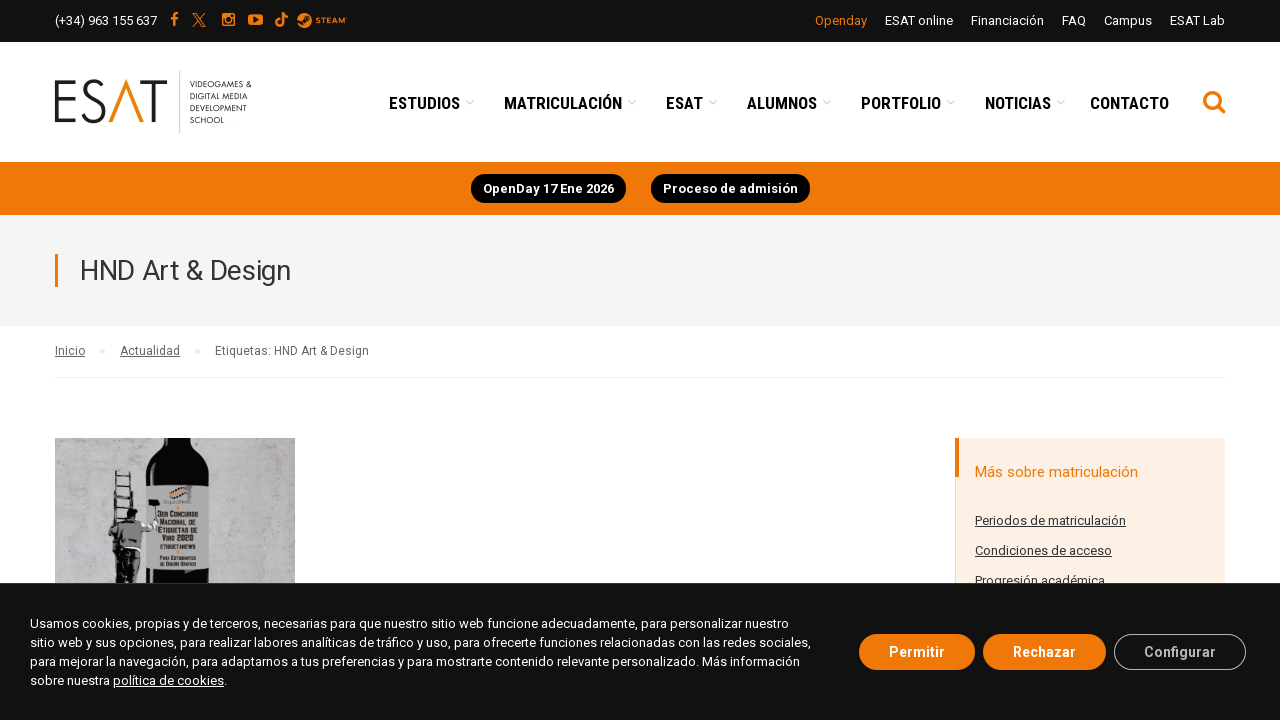

--- FILE ---
content_type: text/html; charset=UTF-8
request_url: https://www.esat.es/etiqueta/hnd-art-design/
body_size: 24405
content:
<!DOCTYPE html>
<html itemscope itemtype="http://schema.org/WebPage" lang="es-ES">
<head>

<!-- Google Tag Manager -->

<script>(function(w,d,s,l,i){w[l]=w[l]||[];w[l].push({'gtm.start':
new Date().getTime(),event:'gtm.js'});var f=d.getElementsByTagName(s)[0], j=d.createElement(s),dl=l!='dataLayer'?'&l='+l:'';j.async=true;j.src='https://www.googletagmanager.com/gtm.js?id='+i+dl;f.parentNode.insertBefore(j,f);})(window,document,'script','dataLayer','GTM-NSS7MB2');</script>

<!-- End Google Tag Manager -->

<!-- Google Tag Manager -->
 <!-- 

2025 TAG MANAGER

<script>(function(w,d,s,l,i){w[l]=w[l]||[];w[l].push({'gtm.start':
new Date().getTime(),event:'gtm.js'});var f=d.getElementsByTagName(s)[0],
j=d.createElement(s),dl=l!='dataLayer'?'&l='+l:'';j.async=true;j.src=
'https://www.googletagmanager.com/gtm.js?id='+i+dl;f.parentNode.insertBefore(j,f);
})(window,document,'script','dataLayer','GTM-NSS7MB2');</script>
-->
<!-- End Google Tag Manager -->

<!-- 2025 CLARITY
<script type="text/javascript">
    (function(c,l,a,r,i,t,y){
        c[a]=c[a]||function(){(c[a].q=c[a].q||[]).push(arguments)};
        t=l.createElement(r);t.async=1;t.src="https://www.clarity.ms/tag/"+i;
        y=l.getElementsByTagName(r)[0];y.parentNode.insertBefore(t,y);
    })(window, document, "clarity", "script", "mpr6ae2td0");
</script>

-->

	<!-- VSCODE ESAT -->
    
	<!--[if lte IE 9]>
    
        <script type="text/javascript">
        	location.assign('/ie.html');
        </script>
        
    <![endif]-->

	<!-- Global site tag (gtag.js) - Google Analytics OLD

	<script async src="https://www.googletagmanager.com/gtag/js?id=UA-4740596-1"></script>

	<script>

		window.dataLayer = window.dataLayer || [];
		function gtag(){dataLayer.push(arguments);}
		gtag('js', new Date());
		gtag('config', 'UA-4740596-1');

	</script>

	-->

	<!-- Global site tag (gtag.js) - Google Analytics -->

	<!--

	2025 TAG MANAGER

	<script async src="https://www.googletagmanager.com/gtag/js?id=G-2SM908503E"></script>

	<script>

		window.dataLayer = window.dataLayer || [];
		function gtag(){dataLayer.push(arguments);}
		gtag('js', new Date());
		gtag('config', 'G-2SM908503E');

	</script>

-->

	<meta charset="UTF-8">
	<meta name="viewport" content="width=device-width, initial-scale=1">
    <meta name="format-detection" content="telephone=no"> <!-- VSCODE ESAT -->
	<link rel="profile" href="http://gmpg.org/xfn/11">
	<link rel="pingback" href="https://www.esat.es/xmlrpc.php">

	<!-- Google tag (gtag.js) -->

<!-- 2025 TAG MANAGER 

	<script async src="https://www.googletagmanager.com/gtag/js?id=AW-16483556215"> </script>
	<script> window.dataLayer = window.dataLayer || []; function gtag(){dataLayer.push(arguments);} gtag('js', new Date()); gtag('config', 'AW-16483556215');
	</script>

	-->
	


	
	<meta name='robots' content='index, follow, max-image-preview:large, max-snippet:-1, max-video-preview:-1' />
	<style>img:is([sizes="auto" i], [sizes^="auto," i]) { contain-intrinsic-size: 3000px 1500px }</style>
	<link rel="alternate" hreflang="es" href="https://www.esat.es/etiqueta/hnd-art-design/" />
<link rel="alternate" hreflang="x-default" href="https://www.esat.es/etiqueta/hnd-art-design/" />

	<!-- This site is optimized with the Yoast SEO plugin v26.6 - https://yoast.com/wordpress/plugins/seo/ -->
	<title>HND Art &amp; Design archivos - ESAT Valencia</title>
	<link rel="canonical" href="https://www.esat.es/etiqueta/hnd-art-design/" />
	<meta property="og:locale" content="es_ES" />
	<meta property="og:type" content="article" />
	<meta property="og:title" content="HND Art &amp; Design archivos - ESAT Valencia" />
	<meta property="og:url" content="https://www.esat.es/etiqueta/hnd-art-design/" />
	<meta property="og:site_name" content="ESAT Valencia" />
	<meta property="og:image" content="https://www.esat.es/wp-content/uploads/esat-esuela-superior-arte-tecnologia-valencia.jpg" />
	<meta property="og:image:width" content="880" />
	<meta property="og:image:height" content="660" />
	<meta property="og:image:type" content="image/jpeg" />
	<meta name="twitter:card" content="summary_large_image" />
	<meta name="twitter:site" content="@ESAT_Valencia" />
	<script type="application/ld+json" class="yoast-schema-graph">{"@context":"https://schema.org","@graph":[{"@type":"CollectionPage","@id":"https://www.esat.es/etiqueta/hnd-art-design/","url":"https://www.esat.es/etiqueta/hnd-art-design/","name":"HND Art &amp; Design archivos - ESAT Valencia","isPartOf":{"@id":"https://www.esat.es/#website"},"primaryImageOfPage":{"@id":"https://www.esat.es/etiqueta/hnd-art-design/#primaryimage"},"image":{"@id":"https://www.esat.es/etiqueta/hnd-art-design/#primaryimage"},"thumbnailUrl":"https://www.esat.es/wp-content/uploads/cartel_oficial_concurso_nacional_etiquetas_2020_etiquetanews-600x424.jpg","breadcrumb":{"@id":"https://www.esat.es/etiqueta/hnd-art-design/#breadcrumb"},"inLanguage":"es"},{"@type":"ImageObject","inLanguage":"es","@id":"https://www.esat.es/etiqueta/hnd-art-design/#primaryimage","url":"https://www.esat.es/wp-content/uploads/cartel_oficial_concurso_nacional_etiquetas_2020_etiquetanews-600x424.jpg","contentUrl":"https://www.esat.es/wp-content/uploads/cartel_oficial_concurso_nacional_etiquetas_2020_etiquetanews-600x424.jpg","width":600,"height":424,"caption":"Mario Villanueva alumno de ESAT Valencia gana el concurso para el cartel oficial del concurso nacional etiquetas 2020"},{"@type":"BreadcrumbList","@id":"https://www.esat.es/etiqueta/hnd-art-design/#breadcrumb","itemListElement":[{"@type":"ListItem","position":1,"name":"Portada","item":"https://www.esat.es/"},{"@type":"ListItem","position":2,"name":"HND Art &amp; Design"}]},{"@type":"WebSite","@id":"https://www.esat.es/#website","url":"https://www.esat.es/","name":"ESAT Valencia","description":"Escuela Superior de Arte y Tecnología","publisher":{"@id":"https://www.esat.es/#organization"},"potentialAction":[{"@type":"SearchAction","target":{"@type":"EntryPoint","urlTemplate":"https://www.esat.es/?s={search_term_string}"},"query-input":{"@type":"PropertyValueSpecification","valueRequired":true,"valueName":"search_term_string"}}],"inLanguage":"es"},{"@type":"Organization","@id":"https://www.esat.es/#organization","name":"ESAT - Escuela Superior de Arte y Tecnología","url":"https://www.esat.es/","logo":{"@type":"ImageObject","inLanguage":"es","@id":"https://www.esat.es/#/schema/logo/image/","url":"https://www.esat.es/wp-content/uploads/screenshot-esat-escuela-superior-arte-tecnologia-valencia.png","contentUrl":"https://www.esat.es/wp-content/uploads/screenshot-esat-escuela-superior-arte-tecnologia-valencia.png","width":880,"height":660,"caption":"ESAT - Escuela Superior de Arte y Tecnología"},"image":{"@id":"https://www.esat.es/#/schema/logo/image/"},"sameAs":["https://www.facebook.com/esat.es","https://x.com/ESAT_Valencia","https://instagram.com/ESAT_Valencia","http://www.linkedin.com/company/esat","https://www.youtube.com/user/EsatValencia"]}]}</script>
	<!-- / Yoast SEO plugin. -->


<link rel='dns-prefetch' href='//fonts.googleapis.com' />
<link rel="alternate" type="application/rss+xml" title="ESAT Valencia &raquo; Feed" href="https://www.esat.es/feed/" />
<link rel="alternate" type="application/rss+xml" title="ESAT Valencia &raquo; Feed de los comentarios" href="https://www.esat.es/comments/feed/" />
<link rel="alternate" type="text/calendar" title="ESAT Valencia &raquo; iCal Feed" href="https://www.esat.es/eventos/?ical=1" />
<link rel="alternate" type="application/rss+xml" title="ESAT Valencia &raquo; Etiqueta HND Art &amp; Design del feed" href="https://www.esat.es/etiqueta/hnd-art-design/feed/" />
<link rel='stylesheet' id='wp-block-library-css' href='https://www.esat.es/wp-includes/css/dist/block-library/style.min.css?ver=6.8.3' type='text/css' media='all' />
<style id='classic-theme-styles-inline-css' type='text/css'>
/*! This file is auto-generated */
.wp-block-button__link{color:#fff;background-color:#32373c;border-radius:9999px;box-shadow:none;text-decoration:none;padding:calc(.667em + 2px) calc(1.333em + 2px);font-size:1.125em}.wp-block-file__button{background:#32373c;color:#fff;text-decoration:none}
</style>
<style id='global-styles-inline-css' type='text/css'>
:root{--wp--preset--aspect-ratio--square: 1;--wp--preset--aspect-ratio--4-3: 4/3;--wp--preset--aspect-ratio--3-4: 3/4;--wp--preset--aspect-ratio--3-2: 3/2;--wp--preset--aspect-ratio--2-3: 2/3;--wp--preset--aspect-ratio--16-9: 16/9;--wp--preset--aspect-ratio--9-16: 9/16;--wp--preset--color--black: #000000;--wp--preset--color--cyan-bluish-gray: #abb8c3;--wp--preset--color--white: #ffffff;--wp--preset--color--pale-pink: #f78da7;--wp--preset--color--vivid-red: #cf2e2e;--wp--preset--color--luminous-vivid-orange: #ff6900;--wp--preset--color--luminous-vivid-amber: #fcb900;--wp--preset--color--light-green-cyan: #7bdcb5;--wp--preset--color--vivid-green-cyan: #00d084;--wp--preset--color--pale-cyan-blue: #8ed1fc;--wp--preset--color--vivid-cyan-blue: #0693e3;--wp--preset--color--vivid-purple: #9b51e0;--wp--preset--gradient--vivid-cyan-blue-to-vivid-purple: linear-gradient(135deg,rgba(6,147,227,1) 0%,rgb(155,81,224) 100%);--wp--preset--gradient--light-green-cyan-to-vivid-green-cyan: linear-gradient(135deg,rgb(122,220,180) 0%,rgb(0,208,130) 100%);--wp--preset--gradient--luminous-vivid-amber-to-luminous-vivid-orange: linear-gradient(135deg,rgba(252,185,0,1) 0%,rgba(255,105,0,1) 100%);--wp--preset--gradient--luminous-vivid-orange-to-vivid-red: linear-gradient(135deg,rgba(255,105,0,1) 0%,rgb(207,46,46) 100%);--wp--preset--gradient--very-light-gray-to-cyan-bluish-gray: linear-gradient(135deg,rgb(238,238,238) 0%,rgb(169,184,195) 100%);--wp--preset--gradient--cool-to-warm-spectrum: linear-gradient(135deg,rgb(74,234,220) 0%,rgb(151,120,209) 20%,rgb(207,42,186) 40%,rgb(238,44,130) 60%,rgb(251,105,98) 80%,rgb(254,248,76) 100%);--wp--preset--gradient--blush-light-purple: linear-gradient(135deg,rgb(255,206,236) 0%,rgb(152,150,240) 100%);--wp--preset--gradient--blush-bordeaux: linear-gradient(135deg,rgb(254,205,165) 0%,rgb(254,45,45) 50%,rgb(107,0,62) 100%);--wp--preset--gradient--luminous-dusk: linear-gradient(135deg,rgb(255,203,112) 0%,rgb(199,81,192) 50%,rgb(65,88,208) 100%);--wp--preset--gradient--pale-ocean: linear-gradient(135deg,rgb(255,245,203) 0%,rgb(182,227,212) 50%,rgb(51,167,181) 100%);--wp--preset--gradient--electric-grass: linear-gradient(135deg,rgb(202,248,128) 0%,rgb(113,206,126) 100%);--wp--preset--gradient--midnight: linear-gradient(135deg,rgb(2,3,129) 0%,rgb(40,116,252) 100%);--wp--preset--font-size--small: 13px;--wp--preset--font-size--medium: 20px;--wp--preset--font-size--large: 36px;--wp--preset--font-size--x-large: 42px;--wp--preset--spacing--20: 0.44rem;--wp--preset--spacing--30: 0.67rem;--wp--preset--spacing--40: 1rem;--wp--preset--spacing--50: 1.5rem;--wp--preset--spacing--60: 2.25rem;--wp--preset--spacing--70: 3.38rem;--wp--preset--spacing--80: 5.06rem;--wp--preset--shadow--natural: 6px 6px 9px rgba(0, 0, 0, 0.2);--wp--preset--shadow--deep: 12px 12px 50px rgba(0, 0, 0, 0.4);--wp--preset--shadow--sharp: 6px 6px 0px rgba(0, 0, 0, 0.2);--wp--preset--shadow--outlined: 6px 6px 0px -3px rgba(255, 255, 255, 1), 6px 6px rgba(0, 0, 0, 1);--wp--preset--shadow--crisp: 6px 6px 0px rgba(0, 0, 0, 1);}:where(.is-layout-flex){gap: 0.5em;}:where(.is-layout-grid){gap: 0.5em;}body .is-layout-flex{display: flex;}.is-layout-flex{flex-wrap: wrap;align-items: center;}.is-layout-flex > :is(*, div){margin: 0;}body .is-layout-grid{display: grid;}.is-layout-grid > :is(*, div){margin: 0;}:where(.wp-block-columns.is-layout-flex){gap: 2em;}:where(.wp-block-columns.is-layout-grid){gap: 2em;}:where(.wp-block-post-template.is-layout-flex){gap: 1.25em;}:where(.wp-block-post-template.is-layout-grid){gap: 1.25em;}.has-black-color{color: var(--wp--preset--color--black) !important;}.has-cyan-bluish-gray-color{color: var(--wp--preset--color--cyan-bluish-gray) !important;}.has-white-color{color: var(--wp--preset--color--white) !important;}.has-pale-pink-color{color: var(--wp--preset--color--pale-pink) !important;}.has-vivid-red-color{color: var(--wp--preset--color--vivid-red) !important;}.has-luminous-vivid-orange-color{color: var(--wp--preset--color--luminous-vivid-orange) !important;}.has-luminous-vivid-amber-color{color: var(--wp--preset--color--luminous-vivid-amber) !important;}.has-light-green-cyan-color{color: var(--wp--preset--color--light-green-cyan) !important;}.has-vivid-green-cyan-color{color: var(--wp--preset--color--vivid-green-cyan) !important;}.has-pale-cyan-blue-color{color: var(--wp--preset--color--pale-cyan-blue) !important;}.has-vivid-cyan-blue-color{color: var(--wp--preset--color--vivid-cyan-blue) !important;}.has-vivid-purple-color{color: var(--wp--preset--color--vivid-purple) !important;}.has-black-background-color{background-color: var(--wp--preset--color--black) !important;}.has-cyan-bluish-gray-background-color{background-color: var(--wp--preset--color--cyan-bluish-gray) !important;}.has-white-background-color{background-color: var(--wp--preset--color--white) !important;}.has-pale-pink-background-color{background-color: var(--wp--preset--color--pale-pink) !important;}.has-vivid-red-background-color{background-color: var(--wp--preset--color--vivid-red) !important;}.has-luminous-vivid-orange-background-color{background-color: var(--wp--preset--color--luminous-vivid-orange) !important;}.has-luminous-vivid-amber-background-color{background-color: var(--wp--preset--color--luminous-vivid-amber) !important;}.has-light-green-cyan-background-color{background-color: var(--wp--preset--color--light-green-cyan) !important;}.has-vivid-green-cyan-background-color{background-color: var(--wp--preset--color--vivid-green-cyan) !important;}.has-pale-cyan-blue-background-color{background-color: var(--wp--preset--color--pale-cyan-blue) !important;}.has-vivid-cyan-blue-background-color{background-color: var(--wp--preset--color--vivid-cyan-blue) !important;}.has-vivid-purple-background-color{background-color: var(--wp--preset--color--vivid-purple) !important;}.has-black-border-color{border-color: var(--wp--preset--color--black) !important;}.has-cyan-bluish-gray-border-color{border-color: var(--wp--preset--color--cyan-bluish-gray) !important;}.has-white-border-color{border-color: var(--wp--preset--color--white) !important;}.has-pale-pink-border-color{border-color: var(--wp--preset--color--pale-pink) !important;}.has-vivid-red-border-color{border-color: var(--wp--preset--color--vivid-red) !important;}.has-luminous-vivid-orange-border-color{border-color: var(--wp--preset--color--luminous-vivid-orange) !important;}.has-luminous-vivid-amber-border-color{border-color: var(--wp--preset--color--luminous-vivid-amber) !important;}.has-light-green-cyan-border-color{border-color: var(--wp--preset--color--light-green-cyan) !important;}.has-vivid-green-cyan-border-color{border-color: var(--wp--preset--color--vivid-green-cyan) !important;}.has-pale-cyan-blue-border-color{border-color: var(--wp--preset--color--pale-cyan-blue) !important;}.has-vivid-cyan-blue-border-color{border-color: var(--wp--preset--color--vivid-cyan-blue) !important;}.has-vivid-purple-border-color{border-color: var(--wp--preset--color--vivid-purple) !important;}.has-vivid-cyan-blue-to-vivid-purple-gradient-background{background: var(--wp--preset--gradient--vivid-cyan-blue-to-vivid-purple) !important;}.has-light-green-cyan-to-vivid-green-cyan-gradient-background{background: var(--wp--preset--gradient--light-green-cyan-to-vivid-green-cyan) !important;}.has-luminous-vivid-amber-to-luminous-vivid-orange-gradient-background{background: var(--wp--preset--gradient--luminous-vivid-amber-to-luminous-vivid-orange) !important;}.has-luminous-vivid-orange-to-vivid-red-gradient-background{background: var(--wp--preset--gradient--luminous-vivid-orange-to-vivid-red) !important;}.has-very-light-gray-to-cyan-bluish-gray-gradient-background{background: var(--wp--preset--gradient--very-light-gray-to-cyan-bluish-gray) !important;}.has-cool-to-warm-spectrum-gradient-background{background: var(--wp--preset--gradient--cool-to-warm-spectrum) !important;}.has-blush-light-purple-gradient-background{background: var(--wp--preset--gradient--blush-light-purple) !important;}.has-blush-bordeaux-gradient-background{background: var(--wp--preset--gradient--blush-bordeaux) !important;}.has-luminous-dusk-gradient-background{background: var(--wp--preset--gradient--luminous-dusk) !important;}.has-pale-ocean-gradient-background{background: var(--wp--preset--gradient--pale-ocean) !important;}.has-electric-grass-gradient-background{background: var(--wp--preset--gradient--electric-grass) !important;}.has-midnight-gradient-background{background: var(--wp--preset--gradient--midnight) !important;}.has-small-font-size{font-size: var(--wp--preset--font-size--small) !important;}.has-medium-font-size{font-size: var(--wp--preset--font-size--medium) !important;}.has-large-font-size{font-size: var(--wp--preset--font-size--large) !important;}.has-x-large-font-size{font-size: var(--wp--preset--font-size--x-large) !important;}
:where(.wp-block-post-template.is-layout-flex){gap: 1.25em;}:where(.wp-block-post-template.is-layout-grid){gap: 1.25em;}
:where(.wp-block-columns.is-layout-flex){gap: 2em;}:where(.wp-block-columns.is-layout-grid){gap: 2em;}
:root :where(.wp-block-pullquote){font-size: 1.5em;line-height: 1.6;}
</style>
<link rel='stylesheet' id='contact-form-7-css' href='https://www.esat.es/wp-content/plugins/contact-form-7/includes/css/styles.css?ver=5.9.8' type='text/css' media='all' />
<link rel='stylesheet' id='tp_twitter_plugin_css-css' href='https://www.esat.es/wp-content/plugins/recent-tweets-widget/tp_twitter_plugin.css?ver=1.0' type='text/css' media='screen' />
<link rel='stylesheet' id='wpml-menu-item-0-css' href='https://www.esat.es/wp-content/plugins/sitepress-multilingual-cms/templates/language-switchers/menu-item/style.min.css?ver=1' type='text/css' media='all' />
<link rel='stylesheet' id='jquery-lazyloadxt-spinner-css-css' href='//www.esat.es/wp-content/plugins/a3-lazy-load/assets/css/jquery.lazyloadxt.spinner.css?ver=6.8.3' type='text/css' media='all' />
<link rel='stylesheet' id='a3a3_lazy_load-css' href='//www.esat.es/wp-content/uploads/sass/a3_lazy_load.min.css?ver=1721326366' type='text/css' media='all' />
<link rel='stylesheet' id='dashicons-css' href='https://www.esat.es/wp-includes/css/dashicons.min.css?ver=6.8.3' type='text/css' media='all' />
<link rel='stylesheet' id='learn-press-style-css' href='https://www.esat.es/wp-content/plugins/learnpress/assets/css/learnpress.css?ver=2.2.1' type='text/css' media='all' />
<link rel='stylesheet' id='moove_gdpr_frontend-css' href='https://www.esat.es/wp-content/plugins/gdpr-cookie-compliance/dist/styles/gdpr-main-nf.css?ver=5.0.9' type='text/css' media='all' />
<style id='moove_gdpr_frontend-inline-css' type='text/css'>
				#moove_gdpr_cookie_modal .moove-gdpr-modal-content .moove-gdpr-tab-main h3.tab-title, 
				#moove_gdpr_cookie_modal .moove-gdpr-modal-content .moove-gdpr-tab-main span.tab-title,
				#moove_gdpr_cookie_modal .moove-gdpr-modal-content .moove-gdpr-modal-left-content #moove-gdpr-menu li a, 
				#moove_gdpr_cookie_modal .moove-gdpr-modal-content .moove-gdpr-modal-left-content #moove-gdpr-menu li button,
				#moove_gdpr_cookie_modal .moove-gdpr-modal-content .moove-gdpr-modal-left-content .moove-gdpr-branding-cnt a,
				#moove_gdpr_cookie_modal .moove-gdpr-modal-content .moove-gdpr-modal-footer-content .moove-gdpr-button-holder a.mgbutton, 
				#moove_gdpr_cookie_modal .moove-gdpr-modal-content .moove-gdpr-modal-footer-content .moove-gdpr-button-holder button.mgbutton,
				#moove_gdpr_cookie_modal .cookie-switch .cookie-slider:after, 
				#moove_gdpr_cookie_modal .cookie-switch .slider:after, 
				#moove_gdpr_cookie_modal .switch .cookie-slider:after, 
				#moove_gdpr_cookie_modal .switch .slider:after,
				#moove_gdpr_cookie_info_bar .moove-gdpr-info-bar-container .moove-gdpr-info-bar-content p, 
				#moove_gdpr_cookie_info_bar .moove-gdpr-info-bar-container .moove-gdpr-info-bar-content p a,
				#moove_gdpr_cookie_info_bar .moove-gdpr-info-bar-container .moove-gdpr-info-bar-content a.mgbutton, 
				#moove_gdpr_cookie_info_bar .moove-gdpr-info-bar-container .moove-gdpr-info-bar-content button.mgbutton,
				#moove_gdpr_cookie_modal .moove-gdpr-modal-content .moove-gdpr-tab-main .moove-gdpr-tab-main-content h1, 
				#moove_gdpr_cookie_modal .moove-gdpr-modal-content .moove-gdpr-tab-main .moove-gdpr-tab-main-content h2, 
				#moove_gdpr_cookie_modal .moove-gdpr-modal-content .moove-gdpr-tab-main .moove-gdpr-tab-main-content h3, 
				#moove_gdpr_cookie_modal .moove-gdpr-modal-content .moove-gdpr-tab-main .moove-gdpr-tab-main-content h4, 
				#moove_gdpr_cookie_modal .moove-gdpr-modal-content .moove-gdpr-tab-main .moove-gdpr-tab-main-content h5, 
				#moove_gdpr_cookie_modal .moove-gdpr-modal-content .moove-gdpr-tab-main .moove-gdpr-tab-main-content h6,
				#moove_gdpr_cookie_modal .moove-gdpr-modal-content.moove_gdpr_modal_theme_v2 .moove-gdpr-modal-title .tab-title,
				#moove_gdpr_cookie_modal .moove-gdpr-modal-content.moove_gdpr_modal_theme_v2 .moove-gdpr-tab-main h3.tab-title, 
				#moove_gdpr_cookie_modal .moove-gdpr-modal-content.moove_gdpr_modal_theme_v2 .moove-gdpr-tab-main span.tab-title,
				#moove_gdpr_cookie_modal .moove-gdpr-modal-content.moove_gdpr_modal_theme_v2 .moove-gdpr-branding-cnt a {
					font-weight: inherit				}
			#moove_gdpr_cookie_modal,#moove_gdpr_cookie_info_bar,.gdpr_cookie_settings_shortcode_content{font-family:inherit}#moove_gdpr_save_popup_settings_button{background-color:#373737;color:#fff}#moove_gdpr_save_popup_settings_button:hover{background-color:#000}#moove_gdpr_cookie_info_bar .moove-gdpr-info-bar-container .moove-gdpr-info-bar-content a.mgbutton,#moove_gdpr_cookie_info_bar .moove-gdpr-info-bar-container .moove-gdpr-info-bar-content button.mgbutton{background-color:#ef7808}#moove_gdpr_cookie_modal .moove-gdpr-modal-content .moove-gdpr-modal-footer-content .moove-gdpr-button-holder a.mgbutton,#moove_gdpr_cookie_modal .moove-gdpr-modal-content .moove-gdpr-modal-footer-content .moove-gdpr-button-holder button.mgbutton,.gdpr_cookie_settings_shortcode_content .gdpr-shr-button.button-green{background-color:#ef7808;border-color:#ef7808}#moove_gdpr_cookie_modal .moove-gdpr-modal-content .moove-gdpr-modal-footer-content .moove-gdpr-button-holder a.mgbutton:hover,#moove_gdpr_cookie_modal .moove-gdpr-modal-content .moove-gdpr-modal-footer-content .moove-gdpr-button-holder button.mgbutton:hover,.gdpr_cookie_settings_shortcode_content .gdpr-shr-button.button-green:hover{background-color:#fff;color:#ef7808}#moove_gdpr_cookie_modal .moove-gdpr-modal-content .moove-gdpr-modal-close i,#moove_gdpr_cookie_modal .moove-gdpr-modal-content .moove-gdpr-modal-close span.gdpr-icon{background-color:#ef7808;border:1px solid #ef7808}#moove_gdpr_cookie_info_bar span.moove-gdpr-infobar-allow-all.focus-g,#moove_gdpr_cookie_info_bar span.moove-gdpr-infobar-allow-all:focus,#moove_gdpr_cookie_info_bar button.moove-gdpr-infobar-allow-all.focus-g,#moove_gdpr_cookie_info_bar button.moove-gdpr-infobar-allow-all:focus,#moove_gdpr_cookie_info_bar span.moove-gdpr-infobar-reject-btn.focus-g,#moove_gdpr_cookie_info_bar span.moove-gdpr-infobar-reject-btn:focus,#moove_gdpr_cookie_info_bar button.moove-gdpr-infobar-reject-btn.focus-g,#moove_gdpr_cookie_info_bar button.moove-gdpr-infobar-reject-btn:focus,#moove_gdpr_cookie_info_bar span.change-settings-button.focus-g,#moove_gdpr_cookie_info_bar span.change-settings-button:focus,#moove_gdpr_cookie_info_bar button.change-settings-button.focus-g,#moove_gdpr_cookie_info_bar button.change-settings-button:focus{-webkit-box-shadow:0 0 1px 3px #ef7808;-moz-box-shadow:0 0 1px 3px #ef7808;box-shadow:0 0 1px 3px #ef7808}#moove_gdpr_cookie_modal .moove-gdpr-modal-content .moove-gdpr-modal-close i:hover,#moove_gdpr_cookie_modal .moove-gdpr-modal-content .moove-gdpr-modal-close span.gdpr-icon:hover,#moove_gdpr_cookie_info_bar span[data-href]>u.change-settings-button{color:#ef7808}#moove_gdpr_cookie_modal .moove-gdpr-modal-content .moove-gdpr-modal-left-content #moove-gdpr-menu li.menu-item-selected a span.gdpr-icon,#moove_gdpr_cookie_modal .moove-gdpr-modal-content .moove-gdpr-modal-left-content #moove-gdpr-menu li.menu-item-selected button span.gdpr-icon{color:inherit}#moove_gdpr_cookie_modal .moove-gdpr-modal-content .moove-gdpr-modal-left-content #moove-gdpr-menu li a span.gdpr-icon,#moove_gdpr_cookie_modal .moove-gdpr-modal-content .moove-gdpr-modal-left-content #moove-gdpr-menu li button span.gdpr-icon{color:inherit}#moove_gdpr_cookie_modal .gdpr-acc-link{line-height:0;font-size:0;color:transparent;position:absolute}#moove_gdpr_cookie_modal .moove-gdpr-modal-content .moove-gdpr-modal-close:hover i,#moove_gdpr_cookie_modal .moove-gdpr-modal-content .moove-gdpr-modal-left-content #moove-gdpr-menu li a,#moove_gdpr_cookie_modal .moove-gdpr-modal-content .moove-gdpr-modal-left-content #moove-gdpr-menu li button,#moove_gdpr_cookie_modal .moove-gdpr-modal-content .moove-gdpr-modal-left-content #moove-gdpr-menu li button i,#moove_gdpr_cookie_modal .moove-gdpr-modal-content .moove-gdpr-modal-left-content #moove-gdpr-menu li a i,#moove_gdpr_cookie_modal .moove-gdpr-modal-content .moove-gdpr-tab-main .moove-gdpr-tab-main-content a:hover,#moove_gdpr_cookie_info_bar.moove-gdpr-dark-scheme .moove-gdpr-info-bar-container .moove-gdpr-info-bar-content a.mgbutton:hover,#moove_gdpr_cookie_info_bar.moove-gdpr-dark-scheme .moove-gdpr-info-bar-container .moove-gdpr-info-bar-content button.mgbutton:hover,#moove_gdpr_cookie_info_bar.moove-gdpr-dark-scheme .moove-gdpr-info-bar-container .moove-gdpr-info-bar-content a:hover,#moove_gdpr_cookie_info_bar.moove-gdpr-dark-scheme .moove-gdpr-info-bar-container .moove-gdpr-info-bar-content button:hover,#moove_gdpr_cookie_info_bar.moove-gdpr-dark-scheme .moove-gdpr-info-bar-container .moove-gdpr-info-bar-content span.change-settings-button:hover,#moove_gdpr_cookie_info_bar.moove-gdpr-dark-scheme .moove-gdpr-info-bar-container .moove-gdpr-info-bar-content button.change-settings-button:hover,#moove_gdpr_cookie_info_bar.moove-gdpr-dark-scheme .moove-gdpr-info-bar-container .moove-gdpr-info-bar-content u.change-settings-button:hover,#moove_gdpr_cookie_info_bar span[data-href]>u.change-settings-button,#moove_gdpr_cookie_info_bar.moove-gdpr-dark-scheme .moove-gdpr-info-bar-container .moove-gdpr-info-bar-content a.mgbutton.focus-g,#moove_gdpr_cookie_info_bar.moove-gdpr-dark-scheme .moove-gdpr-info-bar-container .moove-gdpr-info-bar-content button.mgbutton.focus-g,#moove_gdpr_cookie_info_bar.moove-gdpr-dark-scheme .moove-gdpr-info-bar-container .moove-gdpr-info-bar-content a.focus-g,#moove_gdpr_cookie_info_bar.moove-gdpr-dark-scheme .moove-gdpr-info-bar-container .moove-gdpr-info-bar-content button.focus-g,#moove_gdpr_cookie_info_bar.moove-gdpr-dark-scheme .moove-gdpr-info-bar-container .moove-gdpr-info-bar-content a.mgbutton:focus,#moove_gdpr_cookie_info_bar.moove-gdpr-dark-scheme .moove-gdpr-info-bar-container .moove-gdpr-info-bar-content button.mgbutton:focus,#moove_gdpr_cookie_info_bar.moove-gdpr-dark-scheme .moove-gdpr-info-bar-container .moove-gdpr-info-bar-content a:focus,#moove_gdpr_cookie_info_bar.moove-gdpr-dark-scheme .moove-gdpr-info-bar-container .moove-gdpr-info-bar-content button:focus,#moove_gdpr_cookie_info_bar.moove-gdpr-dark-scheme .moove-gdpr-info-bar-container .moove-gdpr-info-bar-content span.change-settings-button.focus-g,span.change-settings-button:focus,button.change-settings-button.focus-g,button.change-settings-button:focus,#moove_gdpr_cookie_info_bar.moove-gdpr-dark-scheme .moove-gdpr-info-bar-container .moove-gdpr-info-bar-content u.change-settings-button.focus-g,#moove_gdpr_cookie_info_bar.moove-gdpr-dark-scheme .moove-gdpr-info-bar-container .moove-gdpr-info-bar-content u.change-settings-button:focus{color:#ef7808}#moove_gdpr_cookie_modal .moove-gdpr-branding.focus-g span,#moove_gdpr_cookie_modal .moove-gdpr-modal-content .moove-gdpr-tab-main a.focus-g,#moove_gdpr_cookie_modal .moove-gdpr-modal-content .moove-gdpr-tab-main .gdpr-cd-details-toggle.focus-g{color:#ef7808}#moove_gdpr_cookie_modal.gdpr_lightbox-hide{display:none}
</style>
<link rel='stylesheet' id='thim-parent-style-css' href='https://www.esat.es/wp-content/themes/eduma/style.css?ver=220602' type='text/css' media='all' />
<link rel='stylesheet' id='robotos-css' href='https://fonts.googleapis.com/css?family=Roboto+Condensed%3A400%2C700%7CRoboto%3A400%2C400i%2C700&#038;ver=6.8.3' type='text/css' media='all' />
<link rel='stylesheet' id='font-awesome-css' href='https://www.esat.es/wp-content/themes/eduma/assets/css/font-awesome.css?ver=6.8.3' type='text/css' media='all' />
<link rel='stylesheet' id='ionicons-css' href='https://www.esat.es/wp-content/themes/eduma/assets/css/ionicons.min.css?ver=6.8.3' type='text/css' media='all' />
<link rel='stylesheet' id='font-pe-icon-7-css' href='https://www.esat.es/wp-content/themes/eduma/assets/css/font-pe-icon-7.css?ver=6.8.3' type='text/css' media='all' />
<link rel='stylesheet' id='flaticon-css' href='https://www.esat.es/wp-content/themes/eduma/assets/css/flaticon.css?ver=6.8.3' type='text/css' media='all' />
<link rel='stylesheet' id='thim-custom-vc-css' href='https://www.esat.es/wp-content/themes/eduma/assets/css/custom-vc.css?ver=3.6.0' type='text/css' media='all' />
<link rel='stylesheet' id='thim-style-css' href='https://www.esat.es/wp-content/themes/eduma-child/style.css?ver=20230103' type='text/css' media='all' />
<link rel='stylesheet' id='thim-style-options-css' href='https://www.esat.es/wp-content/uploads/tc_stylesheets/eduma.1768298208.css?ver=6.8.3' type='text/css' media='all' />

<script type="text/template" id="learn-press-template-course-prev-item">
	<div class="course-content-lesson-nav course-item-prev prev-item">
		<a class="footer-control prev-item button-load-item" data-id="{{data.id}}" href="{{data.url}}">{{data.title}}</a>
	</div>
</script>

<script type="text/template" id="learn-press-template-course-next-item">
	<div class="course-content-lesson-nav course-item-next next-item">
		<a class="footer-control next-item button-load-item" data-id="{{data.id}}" href="{{data.url}}">{{data.title}}</a>
	</div>
</script>

<script type="text/template" id="learn-press-template-block-content">
	<div id="learn-press-block-content" class="popup-block-content">
		<div class="thim-box-loading-container">
			<div class="cssload-container">
				<div class="cssload-loading"><i></i><i></i><i></i><i></i></div>
			</div>
		</div>
	</div>
</script><script type="text/javascript" src="https://www.esat.es/wp-content/plugins/enable-jquery-migrate-helper/js/jquery/jquery-1.12.4-wp.js?ver=1.12.4-wp" id="jquery-core-js"></script>
<script type="text/javascript" src="https://www.esat.es/wp-content/plugins/enable-jquery-migrate-helper/js/jquery-migrate/jquery-migrate-1.4.1-wp.js?ver=1.4.1-wp" id="jquery-migrate-js"></script>
<script type="text/javascript" id="utils-js-extra">
/* <![CDATA[ */
var userSettings = {"url":"\/","uid":"0","time":"1768830941","secure":"1"};
/* ]]> */
</script>
<script type="text/javascript" src="https://www.esat.es/wp-includes/js/utils.min.js?ver=6.8.3" id="utils-js"></script>
<script></script><link rel="https://api.w.org/" href="https://www.esat.es/wp-json/" /><link rel="alternate" title="JSON" type="application/json" href="https://www.esat.es/wp-json/wp/v2/tags/933" /><link rel="EditURI" type="application/rsd+xml" title="RSD" href="https://www.esat.es/xmlrpc.php?rsd" />
<meta name="generator" content="WPML ver:4.6.4 stt:1,2;" />
<meta name="tec-api-version" content="v1"><meta name="tec-api-origin" content="https://www.esat.es"><link rel="alternate" href="https://www.esat.es/wp-json/tribe/events/v1/events/?tags=hnd-art-design" />
        <script type="text/javascript">
            var jQueryMigrateHelperHasSentDowngrade = false;

			window.onerror = function( msg, url, line, col, error ) {
				// Break out early, do not processing if a downgrade reqeust was already sent.
				if ( jQueryMigrateHelperHasSentDowngrade ) {
					return true;
                }

				var xhr = new XMLHttpRequest();
				var nonce = '612cb3e05b';
				var jQueryFunctions = [
					'andSelf',
					'browser',
					'live',
					'boxModel',
					'support.boxModel',
					'size',
					'swap',
					'clean',
					'sub',
                ];
				var match_pattern = /\)\.(.+?) is not a function/;
                var erroredFunction = msg.match( match_pattern );

                // If there was no matching functions, do not try to downgrade.
                if ( null === erroredFunction || typeof erroredFunction !== 'object' || typeof erroredFunction[1] === "undefined" || -1 === jQueryFunctions.indexOf( erroredFunction[1] ) ) {
                    return true;
                }

                // Set that we've now attempted a downgrade request.
                jQueryMigrateHelperHasSentDowngrade = true;

				xhr.open( 'POST', 'https://www.esat.es/wp-admin/admin-ajax.php' );
				xhr.setRequestHeader( 'Content-Type', 'application/x-www-form-urlencoded' );
				xhr.onload = function () {
					var response,
                        reload = false;

					if ( 200 === xhr.status ) {
                        try {
                        	response = JSON.parse( xhr.response );

                        	reload = response.data.reload;
                        } catch ( e ) {
                        	reload = false;
                        }
                    }

					// Automatically reload the page if a deprecation caused an automatic downgrade, ensure visitors get the best possible experience.
					if ( reload ) {
						location.reload();
                    }
				};

				xhr.send( encodeURI( 'action=jquery-migrate-downgrade-version&_wpnonce=' + nonce ) );

				// Suppress error alerts in older browsers
				return true;
			}
        </script>

		            <script type="text/javascript">
                function tc_insert_internal_css(css) {
                    var tc_style = document.createElement("style");
                    tc_style.type = "text/css";
                    tc_style.setAttribute('data-type', 'tc-internal-css');
                    var tc_style_content = document.createTextNode(css);
                    tc_style.appendChild(tc_style_content);
                    document.head.appendChild(tc_style);
                }
            </script>
			<meta name="generator" content="Powered by WPBakery Page Builder - drag and drop page builder for WordPress."/>
<link rel="icon" href="https://www.esat.es/wp-content/uploads/2025/12/cropped-favicon_1024-32x32.png" sizes="32x32" />
<link rel="icon" href="https://www.esat.es/wp-content/uploads/2025/12/cropped-favicon_1024-192x192.png" sizes="192x192" />
<link rel="apple-touch-icon" href="https://www.esat.es/wp-content/uploads/2025/12/cropped-favicon_1024-180x180.png" />
<meta name="msapplication-TileImage" content="https://www.esat.es/wp-content/uploads/2025/12/cropped-favicon_1024-270x270.png" />
<style id="kirki-inline-styles"></style>		<script type="text/javascript">
            if (typeof ajaxurl === 'undefined') {
                /* <![CDATA[ */
                var ajaxurl = "https://www.esat.es/wp-admin/admin-ajax.php";
                /* ]]> */
            }
		</script>
		<noscript><style> .wpb_animate_when_almost_visible { opacity: 1; }</style></noscript></head>

<body class="archive tag tag-hnd-art-design tag-933 wp-theme-eduma wp-child-theme-eduma-child thim-body-load-overlay tribe-no-js tribe-bar-is-disabled chrome unknown es group-blog bg-boxed-image wpb-js-composer js-comp-ver-7.9 vc_responsive" id="thim-body">

	
 

<!-- Google Tag Manager (noscript) -->
<!-- <noscript><iframe src="https://www.googletagmanager.com/ns.html?id=GTM-NSS7MB2"
height="0" width="0" style="display:none;visibility:hidden"></iframe></noscript> -->
<!-- End Google Tag Manager (noscript) -->


<!-- CONTACT ICONS -->

<div id="contact-icons">

	<a target="_blank" class="call" href="tel:963155637"><img src="https://www.esat.es/wp-content/uploads/icons/icon-esat-call.svg"></a>
	<a target="_blank" class="whatsapp" href="https://api.whatsapp.com/send?phone=+34670413525&text=Hola,%20quisiera%20obtener%20m%C3%A1s%20informaci%C3%B3n."><img src="https://www.esat.es/wp-content/uploads/icons/icon-esat-whatsapp.svg"></a>

</div>


<!-- menu for mobile-->
<div id="wrapper-container" class="wrapper-container">
	<div class="content-pusher ">

		<!-- VSCODE ESAT -->

		<!--
			<div id="openday" class="alt" style="display: none;">
			<span><span class="desktop">El próximo </span>13 de junio <span class="ultradesktop">a las 11:00</span></span>
			<a href="https://openday.esat.es/" target="_blank">Jornada <span class="ultradesktop">de</span> puertas abiertas</a>
		</div>
		-->

		<!--

		<div id="openday" class="alt">
			<a href="https://www.esat.es/wp-content/uploads/esat-normas-generales-frente-al-covid-plan-de-actuacion.pdf" target="_blank">Normas frente al COVID</a>
			<a class="alt idel" href="https://www.esat.es/wp-content/uploads/proceso-admision-esat-valencia.pdf" target="_blank">Admisión</a>
		</div>

		-->

		<div id="openday" class="alt">
			<a id="link_openday" href="https://openday.esat.es/" target="_blank">OpenDay 17 Ene 2026</a> <!-- -->
			<!-- <a class="alt idel" href="https://www.esat.es/wp-content/uploads/proceso-admision-esat-valencia.pdf" target="_blank">Admisión</a> -->
			<a class="alt idel" href="https://www.esat.es/wp-content/uploads/proceso-admision-esat-valencia.pdf" target="_blank">Proceso de admisión</a>

			<!-- <a class="alt idel d-none d-md-flex" href="https://esatonline.es/" target="_blank"></a> -->
			
		</div>

		
		<header id="masthead" class="site-header sticky-header affix-top bg-custom-sticky sticky-header header_overlay header_v1" >
				<div id="toolbar" class="toolbar">
		<div class="container">
			<div class="row">
				<div class="col-sm-12">
					<div class="toolbar-container">
						<aside id="text-2" class="widget widget_text">			<div class="textwidget"><div class="thim-have-any-question">
<div class="mobile">
<a href="https://www.esat.es/contacto/" class="value" style="display: inline-block; margin-right: 10px;"><span class="desktop-only">(+34)</span> 963 155 637</a> <a href="https://www.facebook.com/esat.es" class="value" target="_blank"><i class="fa fa-facebook" style="color: #ef7808 !important;"></i></a> 
<a href="https://twitter.com/ESAT_Valencia" class="value a_twitter" target="_blank"><img src="https://www.esat.es/wp-content/uploads/2023/11/equis_twitter.png" style="height:15px; width:auto"></a> 
<a href="https://instagram.com/ESAT_Valencia" class="value" target="_blank"><i class="fa fa-instagram" style="color: #ef7808 !important;"></i></a> 
<a href="https://www.youtube.com/user/EsatValencia" class="value" target="_blank"><i class="fa fa-youtube-play" style="color: #ef7808 !important;"></i></a> 
<a href="https://www.tiktok.com/@esat_valencia" class="value a_tik_tok" target="_blank"><img src="https://www.esat.es/wp-content/uploads/2023/11/logo_tik_tok.png" style="height:15px; width:auto"></a> 
<a href="https://store.steampowered.com/pub/esat" class="value" target="_blank"><img src="https://www.esat.es/wp-content/uploads/logo-steam-esat.png" alt="Steam" width="50" style="display: inline-block; margin-bottom: 2px;"></a>
</div>
<span class="desktop-only" style="display: none;">Info and enrollment</span>
</div></div>
		</aside><aside id="nav_menu-15" class="widget widget_nav_menu"><div class="menu-menu-toolbar-container"><ul id="menu-menu-toolbar" class="menu"><li id="menu-item-11464" class="orange menu-item menu-item-type-custom menu-item-object-custom menu-item-11464 tc-menu-item tc-menu-depth-0 tc-menu-align-left tc-menu-layout-default"><a target="_blank" href="https://openday.esat.es/" class="tc-menu-inner">Openday</a></li>
<li id="menu-item-11641" class="desktop-only menu-item menu-item-type-custom menu-item-object-custom menu-item-11641 tc-menu-item tc-menu-depth-0 tc-menu-align-left tc-menu-layout-default"><a target="_blank" href="https://esatonline.es/" class="tc-menu-inner">ESAT online</a></li>
<li id="menu-item-2077" class="finance desktop-only menu-item menu-item-type-post_type menu-item-object-page menu-item-2077 tc-menu-item tc-menu-depth-0 tc-menu-align-left tc-menu-layout-default"><a href="https://www.esat.es/matriculacion/financia-tus-estudios/" class="tc-menu-inner">Financiación</a></li>
<li id="menu-item-173" class="faq desktop-only menu-item menu-item-type-post_type menu-item-object-page menu-item-173 tc-menu-item tc-menu-depth-0 tc-menu-align-left tc-menu-layout-default"><a href="https://www.esat.es/preguntas-frecuentes-hnd/" class="tc-menu-inner">FAQ</a></li>
<li id="menu-item-531" class="alumnos desktop-only menu-item menu-item-type-post_type menu-item-object-page menu-item-531 tc-menu-item tc-menu-depth-0 tc-menu-align-left tc-menu-layout-default"><a href="https://www.esat.es/area-del-alumno/" class="tc-menu-inner">Campus</a></li>
<li id="menu-item-5947" class="esatlab desktop-only menu-item menu-item-type-post_type menu-item-object-page menu-item-5947 tc-menu-item tc-menu-depth-0 tc-menu-align-left tc-menu-layout-default"><a href="https://www.esat.es/esat-lab/" class="tc-menu-inner">ESAT Lab</a></li>
</ul></div></aside>					</div>
				</div>
			</div>
		</div>
	</div><!--End/div#toolbar-->
<!-- <div class="main-menu"> -->
<div class="container">
	<div class="row">
		<div class="navigation col-sm-12">
			<div class="tm-table">
				<div class="width-logo table-cell sm-logo">
					<a href="https://www.esat.es/" title="ESAT Valencia - Escuela Superior de Arte y Tecnología" rel="home" class="no-sticky-logo"><img src="https://www.esat.es/wp-content/uploads/2025/06/header_logo-esat-2025_w.gif" alt="ESAT Valencia" ></a><a href="https://www.esat.es/" rel="home" class="sticky-logo"><img src="https://www.esat.es/wp-content/uploads/2025/06/header_logo-esat-2025_w.gif" alt="ESAT Valencia" ></a>				</div>
				<nav class="width-navigation table-cell table-right">
					<ul class="nav navbar-nav menu-main-menu">
	<li id="menu-item-8011" class="estudios noGoURL menu-item menu-item-type-taxonomy menu-item-object-course_category menu-item-has-children menu-item-8011 tc-menu-item tc-menu-depth-0 tc-menu-align-left tc-menu-layout-column"><a href="https://www.esat.es/indice-de-estudios/carreras/" class="tc-menu-inner">Estudios</a>
<div class="tc-megamenu-wrapper tc-megamenu-holder mega-sub-menu sub-menu tc-columns-3">
<ul class="row">
	<li id="menu-item-115" class="carreras menu-item menu-item-type-taxonomy menu-item-object-course_category menu-item-has-children menu-item-115 tc-menu-item tc-menu-depth-1 tc-menu-align-left col-md-4 col-sm-12"><a href="https://www.esat.es/indice-de-estudios/carreras/" class="tc-menu-inner tc-megamenu-title">Carreras</a>
	<ul class="sub-menu">
		<li id="menu-item-6015" class="menu-item menu-item-type-post_type menu-item-object-lp_course menu-item-6015 tc-menu-item tc-menu-depth-2 tc-menu-align-left"><a href="https://www.esat.es/estudios/carrera-programacion-videojuegos/" class="tc-menu-inner">Programación de Videojuegos</a></li>
		<li id="menu-item-1215" class="menu-item menu-item-type-post_type menu-item-object-lp_course menu-item-1215 tc-menu-item tc-menu-depth-2 tc-menu-align-left"><a href="https://www.esat.es/estudios/carrera-arte-videojuegos/" class="tc-menu-inner">Arte para Videojuegos</a></li>
		<li id="menu-item-6438" class="menu-item menu-item-type-post_type menu-item-object-lp_course menu-item-6438 tc-menu-item tc-menu-depth-2 tc-menu-align-left"><a href="https://www.esat.es/estudios/carrera-diseno-para-videojuegos/" class="tc-menu-inner">Diseño de Videojuegos</a></li>
		<li id="menu-item-1309" class="menu-item menu-item-type-post_type menu-item-object-lp_course menu-item-1309 tc-menu-item tc-menu-depth-2 tc-menu-align-left"><a href="https://www.esat.es/estudios/carrera-arte-diseno/" class="tc-menu-inner">Diseño Gráfico</a></li>
		<li id="menu-item-11793" class="menu-item menu-item-type-post_type menu-item-object-lp_course menu-item-11793 tc-menu-item tc-menu-depth-2 tc-menu-align-left"><a href="https://www.esat.es/estudios/inteligencia-artificial-y-computacion-en-la-nube/" class="tc-menu-inner">Inteligencia Artificial y Cloud Computing</a></li>
		<li id="menu-item-129" class="see-all menu-item menu-item-type-taxonomy menu-item-object-course_category menu-item-129 tc-menu-item tc-menu-depth-2 tc-menu-align-left"><a href="https://www.esat.es/indice-de-estudios/carreras/" class="tc-menu-inner">Ver todas las carreras</a></li>
	</ul><!-- End wrapper ul sub -->
</li>
	<li id="menu-item-2320" class="menu-item menu-item-type-taxonomy menu-item-object-course_category menu-item-has-children menu-item-2320 tc-menu-item tc-menu-depth-1 tc-menu-align-left col-md-4 col-sm-12"><a href="https://www.esat.es/indice-de-estudios/postgrados/" class="tc-menu-inner tc-megamenu-title">Masters</a>
	<ul class="sub-menu">
		<li id="menu-item-1338" class="menu-item menu-item-type-post_type menu-item-object-lp_course menu-item-1338 tc-menu-item tc-menu-depth-2 tc-menu-align-left"><a href="https://www.esat.es/estudios/postgrado-especializado-en-diseno-y-desarrollo-web-front-end/" class="tc-menu-inner">UX/UI y Front-End</a></li>
		<li id="menu-item-12371" class="menu-item menu-item-type-post_type menu-item-object-lp_course menu-item-12371 tc-menu-item tc-menu-depth-2 tc-menu-align-left"><a href="https://www.esat.es/estudios/curso-avanzado-3d-character-art/" class="tc-menu-inner">Máster Character Art para Videojuegos</a></li>
		<li id="menu-item-12376" class="menu-item menu-item-type-post_type menu-item-object-lp_course menu-item-12376 tc-menu-item tc-menu-depth-2 tc-menu-align-left"><a href="https://www.esat.es/estudios/master-en-inteligencia-artificial-aplicada/" class="tc-menu-inner">Máster en Creación de Modelos de Inteligencia Artificial</a></li>
		<li id="menu-item-2323" class="menu-item menu-item-type-post_type menu-item-object-lp_course menu-item-2323 tc-menu-item tc-menu-depth-2 tc-menu-align-left"><a href="https://www.esat.es/estudios/curso-avanzado-ilustracion-profesional/" class="tc-menu-inner">Ilustración Profesional</a></li>
		<li id="menu-item-2324" class="see-all menu-item menu-item-type-taxonomy menu-item-object-course_category menu-item-2324 tc-menu-item tc-menu-depth-2 tc-menu-align-left"><a href="https://www.esat.es/indice-de-estudios/postgrados/" class="tc-menu-inner">Ver todos los másters</a></li>
	</ul><!-- End wrapper ul sub -->
</li>
	<li id="menu-item-11628" class="cursos menu-item menu-item-type-post_type menu-item-object-page menu-item-has-children menu-item-11628 tc-menu-item tc-menu-depth-1 tc-menu-align-left col-md-4 col-sm-12"><a href="https://www.esat.es/filtro-cursos/" class="tc-menu-inner tc-megamenu-title">Cursos</a>
	<ul class="sub-menu">
		<li id="menu-item-122" class="menu-item menu-item-type-taxonomy menu-item-object-course_category menu-item-122 tc-menu-item tc-menu-depth-2 tc-menu-align-left"><a href="https://www.esat.es/indice-de-estudios/cursos/cursos-de-programacion/" class="tc-menu-inner">Cursos de programación</a></li>
		<li id="menu-item-120" class="menu-item menu-item-type-taxonomy menu-item-object-course_category menu-item-120 tc-menu-item tc-menu-depth-2 tc-menu-align-left"><a href="https://www.esat.es/indice-de-estudios/cursos/cursos-de-diseno/" class="tc-menu-inner">Cursos de diseño</a></li>
		<li id="menu-item-11629" class="d-none-imp menu-item menu-item-type-taxonomy menu-item-object-course_category menu-item-11629 tc-menu-item tc-menu-depth-2 tc-menu-align-left"><a href="https://www.esat.es/indice-de-estudios/cursos/summer-camp/" class="tc-menu-inner">Summer Camp</a></li>
		<li id="menu-item-11627" class="see-all menu-item menu-item-type-post_type menu-item-object-page menu-item-11627 tc-menu-item tc-menu-depth-2 tc-menu-align-left"><a href="https://www.esat.es/filtro-cursos/" class="tc-menu-inner">Ver todos los cursos</a></li>
	</ul><!-- End wrapper ul sub -->
</li>
</ul><!-- End row -->
</div><!-- End wrapper megamenu -->
</li>
<li id="menu-item-268" class="matriculacion noGoURL menu-item menu-item-type-post_type menu-item-object-page menu-item-has-children menu-item-268 tc-menu-item tc-menu-depth-0 tc-menu-align-left tc-menu-layout-default"><a href="https://www.esat.es/matriculacion/" class="tc-menu-inner">Matriculación</a>
<ul class="sub-menu">
	<li id="menu-item-8952" class="menu-item menu-item-type-post_type menu-item-object-page menu-item-8952 tc-menu-item tc-menu-depth-1 tc-menu-align-left"><a href="https://www.esat.es/matriculacion/" class="tc-menu-inner tc-megamenu-title">Matriculación</a></li>
	<li id="menu-item-308" class="menu-item menu-item-type-post_type menu-item-object-page menu-item-308 tc-menu-item tc-menu-depth-1 tc-menu-align-left"><a href="https://www.esat.es/matriculacion/condiciones-de-acceso/" class="tc-menu-inner tc-megamenu-title">Condiciones de acceso</a></li>
	<li id="menu-item-306" class="menu-item menu-item-type-post_type menu-item-object-page menu-item-306 tc-menu-item tc-menu-depth-1 tc-menu-align-left"><a href="https://www.esat.es/matriculacion/progresion-academica/" class="tc-menu-inner tc-megamenu-title">Progresión académica</a></li>
	<li id="menu-item-307" class="menu-item menu-item-type-post_type menu-item-object-page menu-item-307 tc-menu-item tc-menu-depth-1 tc-menu-align-left"><a href="https://www.esat.es/matriculacion/financia-tus-estudios/" class="tc-menu-inner tc-megamenu-title">Financia tus estudios</a></li>
	<li id="menu-item-7162" class="menu-item menu-item-type-post_type menu-item-object-page menu-item-7162 tc-menu-item tc-menu-depth-1 tc-menu-align-left"><a href="https://www.esat.es/testimonios/" class="tc-menu-inner tc-megamenu-title">Testimonios</a></li>
</ul><!-- End wrapper ul sub -->
</li>
<li id="menu-item-7221" class="noGoURL menu-item menu-item-type-post_type menu-item-object-page menu-item-has-children menu-item-7221 tc-menu-item tc-menu-depth-0 tc-menu-align-left tc-menu-layout-default"><a href="https://www.esat.es/la-escuela/que-es-esat-valencia/" class="tc-menu-inner">ESAT</a>
<ul class="sub-menu">
	<li id="menu-item-7222" class="menu-item menu-item-type-post_type menu-item-object-page menu-item-has-children menu-item-7222 tc-menu-item tc-menu-depth-1 tc-menu-align-left"><a href="https://www.esat.es/la-escuela/que-es-esat-valencia/" class="tc-menu-inner tc-megamenu-title">Qué es ESAT</a>
	<ul class="sub-menu">
		<li id="menu-item-793" class="menu-item menu-item-type-post_type menu-item-object-page menu-item-793 tc-menu-item tc-menu-depth-2 tc-menu-align-left"><a href="https://www.esat.es/la-escuela/que-es-esat-valencia/prologo/" class="tc-menu-inner">Prólogo</a></li>
		<li id="menu-item-792" class="menu-item menu-item-type-post_type menu-item-object-page menu-item-792 tc-menu-item tc-menu-depth-2 tc-menu-align-left"><a href="https://www.esat.es/la-escuela/que-es-esat-valencia/acronimo/" class="tc-menu-inner">Acrónimo</a></li>
		<li id="menu-item-791" class="menu-item menu-item-type-post_type menu-item-object-page menu-item-791 tc-menu-item tc-menu-depth-2 tc-menu-align-left"><a href="https://www.esat.es/la-escuela/que-es-esat-valencia/ideario/" class="tc-menu-inner">Ideario</a></li>
		<li id="menu-item-790" class="menu-item menu-item-type-post_type menu-item-object-page menu-item-790 tc-menu-item tc-menu-depth-2 tc-menu-align-left"><a href="https://www.esat.es/la-escuela/que-es-esat-valencia/acuerdos-institucionales/" class="tc-menu-inner">Acuerdos institucionales</a></li>
		<li id="menu-item-789" class="menu-item menu-item-type-post_type menu-item-object-page menu-item-789 tc-menu-item tc-menu-depth-2 tc-menu-align-left"><a href="https://www.esat.es/la-escuela/que-es-esat-valencia/verificaciones-externas/" class="tc-menu-inner">Verificaciones externas</a></li>
	</ul><!-- End wrapper ul sub -->
</li>
	<li id="menu-item-486" class="menu-item menu-item-type-post_type menu-item-object-page menu-item-486 tc-menu-item tc-menu-depth-1 tc-menu-align-left"><a href="https://www.esat.es/la-escuela/instalaciones/" class="tc-menu-inner tc-megamenu-title">Instalaciones</a></li>
	<li id="menu-item-677" class="menu-item menu-item-type-custom menu-item-object-custom menu-item-677 tc-menu-item tc-menu-depth-1 tc-menu-align-left"><a target="_blank" href="https://www.google.es/maps/place/ESAT/@39.4778027,-0.3732774,3a,90y,268h,90t/data=!3m7!1e1!3m5!1sjnQ2nXrOk1bHtvC-jl6Xlw!2e0!3e2!7i13312!8i6656!4m5!3m4!1s0xd6048ad1c6e6aef:0x3f3bd8ce9722b1f3!8m2!3d39.4778232!4d-0.3732618!6m1!1e1" class="tc-menu-inner tc-megamenu-title">Visita virtual</a></li>
	<li id="menu-item-7235" class="menu-item menu-item-type-post_type menu-item-object-page menu-item-7235 tc-menu-item tc-menu-depth-1 tc-menu-align-left"><a href="https://www.esat.es/la-escuela/esat-valencia-en-los-medios/" class="tc-menu-inner tc-megamenu-title">ESAT en los medios</a></li>
	<li id="menu-item-887" class="menu-item menu-item-type-post_type menu-item-object-page menu-item-887 tc-menu-item tc-menu-depth-1 tc-menu-align-left"><a href="https://www.esat.es/la-escuela/trabaja-con-nosotros/" class="tc-menu-inner tc-megamenu-title">Trabaja con nosotros</a></li>
</ul><!-- End wrapper ul sub -->
</li>
<li id="menu-item-5159" class="noGoURL menu-item menu-item-type-post_type menu-item-object-page menu-item-has-children menu-item-5159 tc-menu-item tc-menu-depth-0 tc-menu-align-left tc-menu-layout-default"><a href="https://www.esat.es/area-del-alumno/" class="tc-menu-inner">Alumnos</a>
<ul class="sub-menu">
	<li id="menu-item-4635" class="menu-item menu-item-type-post_type menu-item-object-page menu-item-4635 tc-menu-item tc-menu-depth-1 tc-menu-align-left"><a href="https://www.esat.es/area-del-alumno/" class="tc-menu-inner tc-megamenu-title">Área del alumno</a></li>
	<li id="menu-item-4744" class="menu-item menu-item-type-post_type menu-item-object-page menu-item-4744 tc-menu-item tc-menu-depth-1 tc-menu-align-left"><a href="https://www.esat.es/galeria-de-trabajos/" class="tc-menu-inner tc-megamenu-title">Cómo trabajan en ESAT</a></li>
	<li id="menu-item-8830" class="menu-item menu-item-type-post_type menu-item-object-page menu-item-8830 tc-menu-item tc-menu-depth-1 tc-menu-align-left"><a href="https://www.esat.es/esat-inside/" class="tc-menu-inner tc-megamenu-title">ESAT desde dentro. Entra en clase</a></li>
	<li id="menu-item-4633" class="menu-item menu-item-type-post_type menu-item-object-page menu-item-4633 tc-menu-item tc-menu-depth-1 tc-menu-align-left"><a href="https://www.esat.es/testimonios/" class="tc-menu-inner tc-megamenu-title">Testimonios</a></li>
	<li id="menu-item-6240" class="menu-item menu-item-type-post_type menu-item-object-page menu-item-6240 tc-menu-item tc-menu-depth-1 tc-menu-align-left"><a href="https://www.esat.es/donde-trabajan-nuestros-alumnos/" class="tc-menu-inner tc-megamenu-title">Empresas en las que trabajan</a></li>
	<li id="menu-item-4636" class="menu-item menu-item-type-post_type menu-item-object-page menu-item-4636 tc-menu-item tc-menu-depth-1 tc-menu-align-left"><a href="https://www.esat.es/ex-alumnos/" class="tc-menu-inner tc-megamenu-title">Ex alumnos</a></li>
</ul><!-- End wrapper ul sub -->
</li>
<li id="menu-item-637" class="noGoURL menu-item menu-item-type-post_type menu-item-object-page menu-item-has-children menu-item-637 tc-menu-item tc-menu-depth-0 tc-menu-align-left tc-menu-layout-default"><a href="https://www.esat.es/portfolio/" class="tc-menu-inner">Portfolio</a>
<ul class="sub-menu">
	<li id="menu-item-7430" class="menu-item menu-item-type-post_type menu-item-object-page menu-item-7430 tc-menu-item tc-menu-depth-1 tc-menu-align-left"><a href="https://www.esat.es/videojuegos-de-nuestros-alumnos/" class="tc-menu-inner tc-megamenu-title">Videojuegos de nuestros alumnos</a></li>
	<li id="menu-item-8827" class="menu-item menu-item-type-post_type menu-item-object-page menu-item-8827 tc-menu-item tc-menu-depth-1 tc-menu-align-left"><a href="https://www.esat.es/esat-inside/" class="tc-menu-inner tc-megamenu-title">ESAT desde dentro. Entra en clase</a></li>
	<li id="menu-item-7502" class="menu-item menu-item-type-post_type menu-item-object-page menu-item-7502 tc-menu-item tc-menu-depth-1 tc-menu-align-left"><a href="https://www.esat.es/portfolio/" class="tc-menu-inner tc-megamenu-title">ESAT en fotogramas</a></li>
	<li id="menu-item-11906" class="menu-item menu-item-type-post_type menu-item-object-page menu-item-11906 tc-menu-item tc-menu-depth-1 tc-menu-align-left"><a href="https://www.esat.es/premios/" class="tc-menu-inner tc-megamenu-title">Premios</a></li>
</ul><!-- End wrapper ul sub -->
</li>
<li id="menu-item-886" class="noGoURL menu-item menu-item-type-custom menu-item-object-custom menu-item-has-children menu-item-886 tc-menu-item tc-menu-depth-0 tc-menu-align-left tc-menu-layout-default"><a href="https://www.esat.es/actualidad/" class="tc-menu-inner">Noticias</a>
<ul class="sub-menu">
	<li id="menu-item-5116" class="menu-item menu-item-type-post_type menu-item-object-page current_page_parent menu-item-5116 tc-menu-item tc-menu-depth-1 tc-menu-align-left"><a href="https://www.esat.es/actualidad/" class="tc-menu-inner tc-megamenu-title">Actualidad</a></li>
	<li id="menu-item-5196" class="menu-item menu-item-type-custom menu-item-object-custom menu-item-5196 tc-menu-item tc-menu-depth-1 tc-menu-align-left"><a href="https://www.esat.es/eventos" class="tc-menu-inner tc-megamenu-title">Calendario de eventos</a></li>
	<li id="menu-item-7234" class="menu-item menu-item-type-post_type menu-item-object-page menu-item-7234 tc-menu-item tc-menu-depth-1 tc-menu-align-left"><a href="https://www.esat.es/la-escuela/esat-valencia-en-los-medios/" class="tc-menu-inner tc-megamenu-title">ESAT en los medios</a></li>
</ul><!-- End wrapper ul sub -->
</li>
<li id="menu-item-167" class="contacto menu-item menu-item-type-post_type menu-item-object-page menu-item-167 tc-menu-item tc-menu-depth-0 tc-menu-align-left tc-menu-layout-default"><a href="https://www.esat.es/contacto/" class="tc-menu-inner">Contacto</a></li>
<li id="menu-item-5945" class="esatlab desktop-only menu-item menu-item-type-post_type menu-item-object-page menu-item-5945 tc-menu-item tc-menu-depth-0 tc-menu-align-left tc-menu-layout-default"><a href="https://www.esat.es/esat-lab/" class="tc-menu-inner">ESAT Lab</a></li>
<li class="menu-right"><ul><li id="courses-searching-3" class="widget widget_courses-searching"><div class="thim-widget-courses-searching thim-widget-courses-searching-base template-overlay-v2"><div class="thim-course-search-overlay">
	<div class="search-toggle"><i class="fa fa-search"></i></div>
	<div class="courses-searching layout-overlay">
		<div class="search-popup-bg"></div>
        <!-- VSCODE ESAT -->
		<form role="search" method="get" action="https://www.esat.es/">
            <input type="search" class="search-field" value="" name="s">
            <input type="submit" class="search-submit" value="Search">
        </form>
	</div>
</div></div></li></ul></li></ul>
<!--</div>-->				</nav>
				<div class="menu-mobile-effect navbar-toggle" data-effect="mobile-effect">
					<span class="icon-bar"></span>
					<span class="icon-bar"></span>
					<span class="icon-bar"></span>
				</div>
			</div>
			<!--end .row-->
		</div>
	</div>
</div>		</header>
		<!-- Mobile Menu-->
		<nav class="mobile-menu-container mobile-effect">
			<ul class="nav navbar-nav">
	<li class="estudios noGoURL menu-item menu-item-type-taxonomy menu-item-object-course_category menu-item-has-children menu-item-8011 tc-menu-item tc-menu-depth-0 tc-menu-align-left tc-menu-layout-column"><a href="https://www.esat.es/indice-de-estudios/carreras/" class="tc-menu-inner">Estudios</a>
<div class="tc-megamenu-wrapper tc-megamenu-holder mega-sub-menu sub-menu tc-columns-3">
<ul class="row">
	<li class="carreras menu-item menu-item-type-taxonomy menu-item-object-course_category menu-item-has-children menu-item-115 tc-menu-item tc-menu-depth-1 tc-menu-align-left col-md-4 col-sm-12"><a href="https://www.esat.es/indice-de-estudios/carreras/" class="tc-menu-inner tc-megamenu-title">Carreras</a>
	<ul class="sub-menu">
		<li class="menu-item menu-item-type-post_type menu-item-object-lp_course menu-item-6015 tc-menu-item tc-menu-depth-2 tc-menu-align-left"><a href="https://www.esat.es/estudios/carrera-programacion-videojuegos/" class="tc-menu-inner">Programación de Videojuegos</a></li>
		<li class="menu-item menu-item-type-post_type menu-item-object-lp_course menu-item-1215 tc-menu-item tc-menu-depth-2 tc-menu-align-left"><a href="https://www.esat.es/estudios/carrera-arte-videojuegos/" class="tc-menu-inner">Arte para Videojuegos</a></li>
		<li class="menu-item menu-item-type-post_type menu-item-object-lp_course menu-item-6438 tc-menu-item tc-menu-depth-2 tc-menu-align-left"><a href="https://www.esat.es/estudios/carrera-diseno-para-videojuegos/" class="tc-menu-inner">Diseño de Videojuegos</a></li>
		<li class="menu-item menu-item-type-post_type menu-item-object-lp_course menu-item-1309 tc-menu-item tc-menu-depth-2 tc-menu-align-left"><a href="https://www.esat.es/estudios/carrera-arte-diseno/" class="tc-menu-inner">Diseño Gráfico</a></li>
		<li class="menu-item menu-item-type-post_type menu-item-object-lp_course menu-item-11793 tc-menu-item tc-menu-depth-2 tc-menu-align-left"><a href="https://www.esat.es/estudios/inteligencia-artificial-y-computacion-en-la-nube/" class="tc-menu-inner">Inteligencia Artificial y Cloud Computing</a></li>
		<li class="see-all menu-item menu-item-type-taxonomy menu-item-object-course_category menu-item-129 tc-menu-item tc-menu-depth-2 tc-menu-align-left"><a href="https://www.esat.es/indice-de-estudios/carreras/" class="tc-menu-inner">Ver todas las carreras</a></li>
	</ul><!-- End wrapper ul sub -->
</li>
	<li class="menu-item menu-item-type-taxonomy menu-item-object-course_category menu-item-has-children menu-item-2320 tc-menu-item tc-menu-depth-1 tc-menu-align-left col-md-4 col-sm-12"><a href="https://www.esat.es/indice-de-estudios/postgrados/" class="tc-menu-inner tc-megamenu-title">Masters</a>
	<ul class="sub-menu">
		<li class="menu-item menu-item-type-post_type menu-item-object-lp_course menu-item-1338 tc-menu-item tc-menu-depth-2 tc-menu-align-left"><a href="https://www.esat.es/estudios/postgrado-especializado-en-diseno-y-desarrollo-web-front-end/" class="tc-menu-inner">UX/UI y Front-End</a></li>
		<li class="menu-item menu-item-type-post_type menu-item-object-lp_course menu-item-12371 tc-menu-item tc-menu-depth-2 tc-menu-align-left"><a href="https://www.esat.es/estudios/curso-avanzado-3d-character-art/" class="tc-menu-inner">Máster Character Art para Videojuegos</a></li>
		<li class="menu-item menu-item-type-post_type menu-item-object-lp_course menu-item-12376 tc-menu-item tc-menu-depth-2 tc-menu-align-left"><a href="https://www.esat.es/estudios/master-en-inteligencia-artificial-aplicada/" class="tc-menu-inner">Máster en Creación de Modelos de Inteligencia Artificial</a></li>
		<li class="menu-item menu-item-type-post_type menu-item-object-lp_course menu-item-2323 tc-menu-item tc-menu-depth-2 tc-menu-align-left"><a href="https://www.esat.es/estudios/curso-avanzado-ilustracion-profesional/" class="tc-menu-inner">Ilustración Profesional</a></li>
		<li class="see-all menu-item menu-item-type-taxonomy menu-item-object-course_category menu-item-2324 tc-menu-item tc-menu-depth-2 tc-menu-align-left"><a href="https://www.esat.es/indice-de-estudios/postgrados/" class="tc-menu-inner">Ver todos los másters</a></li>
	</ul><!-- End wrapper ul sub -->
</li>
	<li class="cursos menu-item menu-item-type-post_type menu-item-object-page menu-item-has-children menu-item-11628 tc-menu-item tc-menu-depth-1 tc-menu-align-left col-md-4 col-sm-12"><a href="https://www.esat.es/filtro-cursos/" class="tc-menu-inner tc-megamenu-title">Cursos</a>
	<ul class="sub-menu">
		<li class="menu-item menu-item-type-taxonomy menu-item-object-course_category menu-item-122 tc-menu-item tc-menu-depth-2 tc-menu-align-left"><a href="https://www.esat.es/indice-de-estudios/cursos/cursos-de-programacion/" class="tc-menu-inner">Cursos de programación</a></li>
		<li class="menu-item menu-item-type-taxonomy menu-item-object-course_category menu-item-120 tc-menu-item tc-menu-depth-2 tc-menu-align-left"><a href="https://www.esat.es/indice-de-estudios/cursos/cursos-de-diseno/" class="tc-menu-inner">Cursos de diseño</a></li>
		<li class="d-none-imp menu-item menu-item-type-taxonomy menu-item-object-course_category menu-item-11629 tc-menu-item tc-menu-depth-2 tc-menu-align-left"><a href="https://www.esat.es/indice-de-estudios/cursos/summer-camp/" class="tc-menu-inner">Summer Camp</a></li>
		<li class="see-all menu-item menu-item-type-post_type menu-item-object-page menu-item-11627 tc-menu-item tc-menu-depth-2 tc-menu-align-left"><a href="https://www.esat.es/filtro-cursos/" class="tc-menu-inner">Ver todos los cursos</a></li>
	</ul><!-- End wrapper ul sub -->
</li>
</ul><!-- End row -->
</div><!-- End wrapper megamenu -->
</li>
<li class="matriculacion noGoURL menu-item menu-item-type-post_type menu-item-object-page menu-item-has-children menu-item-268 tc-menu-item tc-menu-depth-0 tc-menu-align-left tc-menu-layout-default"><a href="https://www.esat.es/matriculacion/" class="tc-menu-inner">Matriculación</a>
<ul class="sub-menu">
	<li class="menu-item menu-item-type-post_type menu-item-object-page menu-item-8952 tc-menu-item tc-menu-depth-1 tc-menu-align-left"><a href="https://www.esat.es/matriculacion/" class="tc-menu-inner tc-megamenu-title">Matriculación</a></li>
	<li class="menu-item menu-item-type-post_type menu-item-object-page menu-item-308 tc-menu-item tc-menu-depth-1 tc-menu-align-left"><a href="https://www.esat.es/matriculacion/condiciones-de-acceso/" class="tc-menu-inner tc-megamenu-title">Condiciones de acceso</a></li>
	<li class="menu-item menu-item-type-post_type menu-item-object-page menu-item-306 tc-menu-item tc-menu-depth-1 tc-menu-align-left"><a href="https://www.esat.es/matriculacion/progresion-academica/" class="tc-menu-inner tc-megamenu-title">Progresión académica</a></li>
	<li class="menu-item menu-item-type-post_type menu-item-object-page menu-item-307 tc-menu-item tc-menu-depth-1 tc-menu-align-left"><a href="https://www.esat.es/matriculacion/financia-tus-estudios/" class="tc-menu-inner tc-megamenu-title">Financia tus estudios</a></li>
	<li class="menu-item menu-item-type-post_type menu-item-object-page menu-item-7162 tc-menu-item tc-menu-depth-1 tc-menu-align-left"><a href="https://www.esat.es/testimonios/" class="tc-menu-inner tc-megamenu-title">Testimonios</a></li>
</ul><!-- End wrapper ul sub -->
</li>
<li class="noGoURL menu-item menu-item-type-post_type menu-item-object-page menu-item-has-children menu-item-7221 tc-menu-item tc-menu-depth-0 tc-menu-align-left tc-menu-layout-default"><a href="https://www.esat.es/la-escuela/que-es-esat-valencia/" class="tc-menu-inner">ESAT</a>
<ul class="sub-menu">
	<li class="menu-item menu-item-type-post_type menu-item-object-page menu-item-has-children menu-item-7222 tc-menu-item tc-menu-depth-1 tc-menu-align-left"><a href="https://www.esat.es/la-escuela/que-es-esat-valencia/" class="tc-menu-inner tc-megamenu-title">Qué es ESAT</a>
	<ul class="sub-menu">
		<li class="menu-item menu-item-type-post_type menu-item-object-page menu-item-793 tc-menu-item tc-menu-depth-2 tc-menu-align-left"><a href="https://www.esat.es/la-escuela/que-es-esat-valencia/prologo/" class="tc-menu-inner">Prólogo</a></li>
		<li class="menu-item menu-item-type-post_type menu-item-object-page menu-item-792 tc-menu-item tc-menu-depth-2 tc-menu-align-left"><a href="https://www.esat.es/la-escuela/que-es-esat-valencia/acronimo/" class="tc-menu-inner">Acrónimo</a></li>
		<li class="menu-item menu-item-type-post_type menu-item-object-page menu-item-791 tc-menu-item tc-menu-depth-2 tc-menu-align-left"><a href="https://www.esat.es/la-escuela/que-es-esat-valencia/ideario/" class="tc-menu-inner">Ideario</a></li>
		<li class="menu-item menu-item-type-post_type menu-item-object-page menu-item-790 tc-menu-item tc-menu-depth-2 tc-menu-align-left"><a href="https://www.esat.es/la-escuela/que-es-esat-valencia/acuerdos-institucionales/" class="tc-menu-inner">Acuerdos institucionales</a></li>
		<li class="menu-item menu-item-type-post_type menu-item-object-page menu-item-789 tc-menu-item tc-menu-depth-2 tc-menu-align-left"><a href="https://www.esat.es/la-escuela/que-es-esat-valencia/verificaciones-externas/" class="tc-menu-inner">Verificaciones externas</a></li>
	</ul><!-- End wrapper ul sub -->
</li>
	<li class="menu-item menu-item-type-post_type menu-item-object-page menu-item-486 tc-menu-item tc-menu-depth-1 tc-menu-align-left"><a href="https://www.esat.es/la-escuela/instalaciones/" class="tc-menu-inner tc-megamenu-title">Instalaciones</a></li>
	<li class="menu-item menu-item-type-custom menu-item-object-custom menu-item-677 tc-menu-item tc-menu-depth-1 tc-menu-align-left"><a target="_blank" href="https://www.google.es/maps/place/ESAT/@39.4778027,-0.3732774,3a,90y,268h,90t/data=!3m7!1e1!3m5!1sjnQ2nXrOk1bHtvC-jl6Xlw!2e0!3e2!7i13312!8i6656!4m5!3m4!1s0xd6048ad1c6e6aef:0x3f3bd8ce9722b1f3!8m2!3d39.4778232!4d-0.3732618!6m1!1e1" class="tc-menu-inner tc-megamenu-title">Visita virtual</a></li>
	<li class="menu-item menu-item-type-post_type menu-item-object-page menu-item-7235 tc-menu-item tc-menu-depth-1 tc-menu-align-left"><a href="https://www.esat.es/la-escuela/esat-valencia-en-los-medios/" class="tc-menu-inner tc-megamenu-title">ESAT en los medios</a></li>
	<li class="menu-item menu-item-type-post_type menu-item-object-page menu-item-887 tc-menu-item tc-menu-depth-1 tc-menu-align-left"><a href="https://www.esat.es/la-escuela/trabaja-con-nosotros/" class="tc-menu-inner tc-megamenu-title">Trabaja con nosotros</a></li>
</ul><!-- End wrapper ul sub -->
</li>
<li class="noGoURL menu-item menu-item-type-post_type menu-item-object-page menu-item-has-children menu-item-5159 tc-menu-item tc-menu-depth-0 tc-menu-align-left tc-menu-layout-default"><a href="https://www.esat.es/area-del-alumno/" class="tc-menu-inner">Alumnos</a>
<ul class="sub-menu">
	<li class="menu-item menu-item-type-post_type menu-item-object-page menu-item-4635 tc-menu-item tc-menu-depth-1 tc-menu-align-left"><a href="https://www.esat.es/area-del-alumno/" class="tc-menu-inner tc-megamenu-title">Área del alumno</a></li>
	<li class="menu-item menu-item-type-post_type menu-item-object-page menu-item-4744 tc-menu-item tc-menu-depth-1 tc-menu-align-left"><a href="https://www.esat.es/galeria-de-trabajos/" class="tc-menu-inner tc-megamenu-title">Cómo trabajan en ESAT</a></li>
	<li class="menu-item menu-item-type-post_type menu-item-object-page menu-item-8830 tc-menu-item tc-menu-depth-1 tc-menu-align-left"><a href="https://www.esat.es/esat-inside/" class="tc-menu-inner tc-megamenu-title">ESAT desde dentro. Entra en clase</a></li>
	<li class="menu-item menu-item-type-post_type menu-item-object-page menu-item-4633 tc-menu-item tc-menu-depth-1 tc-menu-align-left"><a href="https://www.esat.es/testimonios/" class="tc-menu-inner tc-megamenu-title">Testimonios</a></li>
	<li class="menu-item menu-item-type-post_type menu-item-object-page menu-item-6240 tc-menu-item tc-menu-depth-1 tc-menu-align-left"><a href="https://www.esat.es/donde-trabajan-nuestros-alumnos/" class="tc-menu-inner tc-megamenu-title">Empresas en las que trabajan</a></li>
	<li class="menu-item menu-item-type-post_type menu-item-object-page menu-item-4636 tc-menu-item tc-menu-depth-1 tc-menu-align-left"><a href="https://www.esat.es/ex-alumnos/" class="tc-menu-inner tc-megamenu-title">Ex alumnos</a></li>
</ul><!-- End wrapper ul sub -->
</li>
<li class="noGoURL menu-item menu-item-type-post_type menu-item-object-page menu-item-has-children menu-item-637 tc-menu-item tc-menu-depth-0 tc-menu-align-left tc-menu-layout-default"><a href="https://www.esat.es/portfolio/" class="tc-menu-inner">Portfolio</a>
<ul class="sub-menu">
	<li class="menu-item menu-item-type-post_type menu-item-object-page menu-item-7430 tc-menu-item tc-menu-depth-1 tc-menu-align-left"><a href="https://www.esat.es/videojuegos-de-nuestros-alumnos/" class="tc-menu-inner tc-megamenu-title">Videojuegos de nuestros alumnos</a></li>
	<li class="menu-item menu-item-type-post_type menu-item-object-page menu-item-8827 tc-menu-item tc-menu-depth-1 tc-menu-align-left"><a href="https://www.esat.es/esat-inside/" class="tc-menu-inner tc-megamenu-title">ESAT desde dentro. Entra en clase</a></li>
	<li class="menu-item menu-item-type-post_type menu-item-object-page menu-item-7502 tc-menu-item tc-menu-depth-1 tc-menu-align-left"><a href="https://www.esat.es/portfolio/" class="tc-menu-inner tc-megamenu-title">ESAT en fotogramas</a></li>
	<li class="menu-item menu-item-type-post_type menu-item-object-page menu-item-11906 tc-menu-item tc-menu-depth-1 tc-menu-align-left"><a href="https://www.esat.es/premios/" class="tc-menu-inner tc-megamenu-title">Premios</a></li>
</ul><!-- End wrapper ul sub -->
</li>
<li class="noGoURL menu-item menu-item-type-custom menu-item-object-custom menu-item-has-children menu-item-886 tc-menu-item tc-menu-depth-0 tc-menu-align-left tc-menu-layout-default"><a href="https://www.esat.es/actualidad/" class="tc-menu-inner">Noticias</a>
<ul class="sub-menu">
	<li class="menu-item menu-item-type-post_type menu-item-object-page current_page_parent menu-item-5116 tc-menu-item tc-menu-depth-1 tc-menu-align-left"><a href="https://www.esat.es/actualidad/" class="tc-menu-inner tc-megamenu-title">Actualidad</a></li>
	<li class="menu-item menu-item-type-custom menu-item-object-custom menu-item-5196 tc-menu-item tc-menu-depth-1 tc-menu-align-left"><a href="https://www.esat.es/eventos" class="tc-menu-inner tc-megamenu-title">Calendario de eventos</a></li>
	<li class="menu-item menu-item-type-post_type menu-item-object-page menu-item-7234 tc-menu-item tc-menu-depth-1 tc-menu-align-left"><a href="https://www.esat.es/la-escuela/esat-valencia-en-los-medios/" class="tc-menu-inner tc-megamenu-title">ESAT en los medios</a></li>
</ul><!-- End wrapper ul sub -->
</li>
<li class="contacto menu-item menu-item-type-post_type menu-item-object-page menu-item-167 tc-menu-item tc-menu-depth-0 tc-menu-align-left tc-menu-layout-default"><a href="https://www.esat.es/contacto/" class="tc-menu-inner">Contacto</a></li>
<li class="esatlab desktop-only menu-item menu-item-type-post_type menu-item-object-page menu-item-5945 tc-menu-item tc-menu-depth-0 tc-menu-align-left tc-menu-layout-default"><a href="https://www.esat.es/esat-lab/" class="tc-menu-inner">ESAT Lab</a></li>

</ul>		</nav>
		<div id="main-content">    <section class="content-area">
		    <div class="top_site_main" style="color: #ffffff;">
        <span class="overlay-top-header" style="background:rgba(0,0,0,0.5);"></span>
		            <div class="page-title-wrapper">
                <div class="banner-wrapper container">
					<h1>HND Art &amp; Design</h1>                </div>
            </div>
		    </div>

		<div class="breadcrumbs-wrapper">
			<div class="container">
				<ul itemprop="breadcrumb" itemscope itemtype="http://schema.org/BreadcrumbList" id="breadcrumbs" class="breadcrumbs"><li itemprop="itemListElement" itemscope itemtype="http://schema.org/ListItem"><a itemprop="item" href="https://www.esat.es"><span itemprop="name">Inicio</span></a><meta itemprop="position" content="1"></li><li itemprop="itemListElement" itemscope itemtype="http://schema.org/ListItem"><a itemprop="item" href="https://www.esat.es/actualidad/"><span itemprop="name">Actualidad</span></a><meta itemprop="position" content="2"></li><li itemprop="itemListElement" itemscope itemtype="http://schema.org/ListItem"><span itemprop="name">Etiquetas: HND Art &amp; Design</span></li></ul>			</div>
		</div>
		<div class="container site-content sidebar-right"><div class="row"><main id="main" class="site-main col-sm-9 alignleft">	<div id="blog-archive" class="blog-content">
								<div class="row">
				<article id="post-7165" class="col-sm-12 post-7165 post type-post status-publish format-standard has-post-thumbnail hentry category-eventos category-noticias tag-alumno-esat-valencia tag-cartel-oficial-del-concurso-nacional-de-etiquetas-2020 tag-diseno-grafico tag-etiquetasnews tag-hnd-art-design">
	<div class="content-inner">
		<div class='post-formats-wrapper'><a class="post-image" href="https://www.esat.es/mario-villanueva-alumno-de-diseno-grafico-de-esat-ganador-del-cartel-nacional-de-etiquetas-de-vino-etiquetanews-2020/"><img width="600" height="424" src="https://www.esat.es/wp-content/uploads/cartel_oficial_concurso_nacional_etiquetas_2020_etiquetanews-600x424.jpg" class="attachment-full size-full wp-post-image" alt="cartel_oficial_concurso_nacional_etiquetas_2020" decoding="async" fetchpriority="high" srcset="https://www.esat.es/wp-content/uploads/cartel_oficial_concurso_nacional_etiquetas_2020_etiquetanews-600x424.jpg 600w, https://www.esat.es/wp-content/uploads/cartel_oficial_concurso_nacional_etiquetas_2020_etiquetanews-600x424-300x212.jpg 300w" sizes="(max-width: 600px) 100vw, 600px" /></a></div>		<div class="entry-content">
							<header class="entry-header">
										
					<div class="entry-contain">
						<h2 class="entry-title"><a href="https://www.esat.es/mario-villanueva-alumno-de-diseno-grafico-de-esat-ganador-del-cartel-nacional-de-etiquetas-de-vino-etiquetanews-2020/" rel="bookmark">Mario Villanueva alumno de Diseño Gráfico de ESAT ganador del Cartel Nacional de Etiquetas de Vino EtiquetaNews 2020</a></h2>									<ul class="entry-meta">
									<li class="entry-date">
						<span>Fecha</span>
						<span class="value"> 24/11/2019</span>
					</li>
											
			</ul>
								</div>
				</header>
				<!-- .entry-header -->
				<div class="entry-summary">
					<p>Mario Villanueva alumno de Diseño Gráfico de ESAT  Valencia, vuelve a demostrar su talento como diseñador de carteles y queda ganador del cartel de la 3ª Edición del Concurso Nacional de Etiquetas de Vino EtiquetaNews 2020. El estudiante de diseño gráfico de ESAT (Valencia), Mario Villanueva, ha ganado el concurso de diseño gráfico para la elección del cartel oficial de &hellip; </p>
				</div><!-- .entry-summary -->
				<div class="readmore">
					<a href="https://www.esat.es/mario-villanueva-alumno-de-diseno-grafico-de-esat-ganador-del-cartel-nacional-de-etiquetas-de-vino-etiquetanews-2020/">Continúa leyendo</a>
				</div>
					</div>
	</div>
</article><!-- #post-## --><article id="post-6899" class="col-sm-12 post-6899 post type-post status-publish format-standard has-post-thumbnail hentry category-eventos category-noticias tag-arte-y-diseno tag-hnd-art-design tag-novela-grafica tag-premio-de-novela-grafica-gobierno-de-cantabria-2018">
	<div class="content-inner">
		<div class='post-formats-wrapper'><a class="post-image" href="https://www.esat.es/fran-mengual-cabrera-y-su-obra-lobomalo-ganan-el-premio-de-novela-grafica-gobierno-de-cantabria-2018/"><img width="1184" height="888" src="https://www.esat.es/wp-content/uploads/IMG_1739.jpg" class="attachment-full size-full wp-post-image" alt="" decoding="async" srcset="https://www.esat.es/wp-content/uploads/IMG_1739.jpg 1184w, https://www.esat.es/wp-content/uploads/IMG_1739-300x225.jpg 300w, https://www.esat.es/wp-content/uploads/IMG_1739-768x576.jpg 768w, https://www.esat.es/wp-content/uploads/IMG_1739-1170x878.jpg 1170w" sizes="(max-width: 1184px) 100vw, 1184px" /></a></div>		<div class="entry-content">
							<header class="entry-header">
										
					<div class="entry-contain">
						<h2 class="entry-title"><a href="https://www.esat.es/fran-mengual-cabrera-y-su-obra-lobomalo-ganan-el-premio-de-novela-grafica-gobierno-de-cantabria-2018/" rel="bookmark">Fran Mengual Cabrera y su obra &#8216;Lobomalo&#8217; ganan el premio de Novela Gráfica Gobierno de Cantabria 2018</a></h2>									<ul class="entry-meta">
									<li class="entry-date">
						<span>Fecha</span>
						<span class="value"> 01/04/2019</span>
					</li>
											
			</ul>
								</div>
				</header>
				<!-- .entry-header -->
				<div class="entry-summary">
					<p>» &#8216;Lobomalo&#8217; gana el premio de Novela Gráfica Gobierno de Cantabria 2018&#8243; Nuestro exalumno del HND de Art &amp; Design, Fran Mengual Cabrera ha sido el ganador de la II edición del Premio Novela Gráfica Gobierno de Cantabria 2018 con la obra titulada ‘Lobomalo’. El galardón ha sido fallado por un jurado integrado por Jesús García Sierra ‘Xésus’, Enrique Vicente &hellip; </p>
				</div><!-- .entry-summary -->
				<div class="readmore">
					<a href="https://www.esat.es/fran-mengual-cabrera-y-su-obra-lobomalo-ganan-el-premio-de-novela-grafica-gobierno-de-cantabria-2018/">Continúa leyendo</a>
				</div>
					</div>
	</div>
</article><!-- #post-## -->			</div>
			</div>
	</main>
<div id="sidebar" class="widget-area col-sm-3 sticky-sidebar" role="complementary">
	<aside id="nav_menu-9" class="featured-widget widget widget_nav_menu"><h4 class="widget-title">Más sobre matriculación</h4><div class="menu-menu-sidebar-matriculacion-container"><ul id="menu-menu-sidebar-matriculacion" class="menu"><li id="menu-item-322" class="menu-item menu-item-type-post_type menu-item-object-page menu-item-322 tc-menu-item tc-menu-depth-0 tc-menu-align-left tc-menu-layout-default"><a href="https://www.esat.es/matriculacion/" class="tc-menu-inner">Periodos de matriculación</a></li>
<li id="menu-item-279" class="menu-item menu-item-type-post_type menu-item-object-page menu-item-279 tc-menu-item tc-menu-depth-0 tc-menu-align-left tc-menu-layout-default"><a href="https://www.esat.es/matriculacion/condiciones-de-acceso/" class="tc-menu-inner">Condiciones de acceso</a></li>
<li id="menu-item-277" class="menu-item menu-item-type-post_type menu-item-object-page menu-item-277 tc-menu-item tc-menu-depth-0 tc-menu-align-left tc-menu-layout-default"><a href="https://www.esat.es/matriculacion/progresion-academica/" class="tc-menu-inner">Progresión académica</a></li>
<li id="menu-item-278" class="menu-item menu-item-type-post_type menu-item-object-page menu-item-278 tc-menu-item tc-menu-depth-0 tc-menu-align-left tc-menu-layout-default"><a href="https://www.esat.es/matriculacion/financia-tus-estudios/" class="tc-menu-inner">Financia tus estudios</a></li>
</ul></div></aside><aside id="nav_menu-12" class="featured-widget widget widget_nav_menu"><h4 class="widget-title">Más sobre la Escuela</h4><div class="menu-menu-sidebar-la-escuela-container"><ul id="menu-menu-sidebar-la-escuela" class="menu"><li id="menu-item-7223" class="menu-item menu-item-type-post_type menu-item-object-page menu-item-7223 tc-menu-item tc-menu-depth-0 tc-menu-align-left tc-menu-layout-default"><a href="https://www.esat.es/la-escuela/que-es-esat-valencia/" class="tc-menu-inner">Qué es ESAT</a></li>
<li id="menu-item-832" class="menu-item menu-item-type-post_type menu-item-object-page menu-item-832 tc-menu-item tc-menu-depth-0 tc-menu-align-left tc-menu-layout-default"><a href="https://www.esat.es/la-escuela/instalaciones/" class="tc-menu-inner">Instalaciones</a></li>
<li id="menu-item-836" class="menu-item menu-item-type-custom menu-item-object-custom menu-item-836 tc-menu-item tc-menu-depth-0 tc-menu-align-left tc-menu-layout-default"><a target="_blank" href="https://www.google.es/maps/place/ESAT/@39.4778027,-0.3732774,3a,90y,268h,90t/data=!3m7!1e1!3m5!1sjnQ2nXrOk1bHtvC-jl6Xlw!2e0!3e2!7i13312!8i6656!4m5!3m4!1s0xd6048ad1c6e6aef:0x3f3bd8ce9722b1f3!8m2!3d39.4778232!4d-0.3732618!6m1!1e1" class="tc-menu-inner">Visita virtual</a></li>
<li id="menu-item-1040" class="menu-item menu-item-type-post_type menu-item-object-page menu-item-1040 tc-menu-item tc-menu-depth-0 tc-menu-align-left tc-menu-layout-default"><a href="https://www.esat.es/la-escuela/trabaja-con-nosotros/" class="tc-menu-inner">Trabaja con nosotros</a></li>
</ul></div></aside><aside id="nav_menu-11" class="featured-widget widget widget_nav_menu"><h4 class="widget-title">Qué es ESAT</h4><div class="menu-menu-sidebar-que-es-esat-container"><ul id="menu-menu-sidebar-que-es-esat" class="menu"><li id="menu-item-7224" class="menu-item menu-item-type-post_type menu-item-object-page menu-item-7224 tc-menu-item tc-menu-depth-0 tc-menu-align-left tc-menu-layout-default"><a href="https://www.esat.es/la-escuela/que-es-esat-valencia/" class="tc-menu-inner">Qué es ESAT</a></li>
<li id="menu-item-726" class="menu-item menu-item-type-post_type menu-item-object-page menu-item-726 tc-menu-item tc-menu-depth-0 tc-menu-align-left tc-menu-layout-default"><a href="https://www.esat.es/la-escuela/que-es-esat-valencia/prologo/" class="tc-menu-inner">Prólogo</a></li>
<li id="menu-item-738" class="menu-item menu-item-type-post_type menu-item-object-page menu-item-738 tc-menu-item tc-menu-depth-0 tc-menu-align-left tc-menu-layout-default"><a href="https://www.esat.es/la-escuela/que-es-esat-valencia/acronimo/" class="tc-menu-inner">Acrónimo</a></li>
<li id="menu-item-749" class="menu-item menu-item-type-post_type menu-item-object-page menu-item-749 tc-menu-item tc-menu-depth-0 tc-menu-align-left tc-menu-layout-default"><a href="https://www.esat.es/la-escuela/que-es-esat-valencia/ideario/" class="tc-menu-inner">Ideario</a></li>
<li id="menu-item-757" class="menu-item menu-item-type-post_type menu-item-object-page menu-item-757 tc-menu-item tc-menu-depth-0 tc-menu-align-left tc-menu-layout-default"><a href="https://www.esat.es/la-escuela/que-es-esat-valencia/acuerdos-institucionales/" class="tc-menu-inner">Acuerdos institucionales</a></li>
<li id="menu-item-761" class="menu-item menu-item-type-post_type menu-item-object-page menu-item-761 tc-menu-item tc-menu-depth-0 tc-menu-align-left tc-menu-layout-default"><a href="https://www.esat.es/la-escuela/que-es-esat-valencia/verificaciones-externas/" class="tc-menu-inner">Verificaciones externas</a></li>
</ul></div></aside><aside id="nav_menu-13" class="widget widget_nav_menu"><h4 class="widget-title">Estudia en nuestra Escuela</h4><div class="menu-menu-sidebar-estudia-en-esat-container"><ul id="menu-menu-sidebar-estudia-en-esat" class="menu"><li id="menu-item-7353" class="menu-item menu-item-type-taxonomy menu-item-object-course_category menu-item-7353 tc-menu-item tc-menu-depth-0 tc-menu-align-left tc-menu-layout-default"><a href="https://www.esat.es/indice-de-estudios/carreras/" class="tc-menu-inner">Carreras</a></li>
<li id="menu-item-7354" class="menu-item menu-item-type-taxonomy menu-item-object-course_category menu-item-7354 tc-menu-item tc-menu-depth-0 tc-menu-align-left tc-menu-layout-default"><a href="https://www.esat.es/indice-de-estudios/postgrados/" class="tc-menu-inner">Masters</a></li>
<li id="menu-item-7355" class="menu-item menu-item-type-taxonomy menu-item-object-course_category menu-item-7355 tc-menu-item tc-menu-depth-0 tc-menu-align-left tc-menu-layout-default"><a href="https://www.esat.es/indice-de-estudios/cursos/" class="tc-menu-inner">Cursos</a></li>
<li id="menu-item-7360" class="menu-item menu-item-type-custom menu-item-object-custom menu-item-7360 tc-menu-item tc-menu-depth-0 tc-menu-align-left tc-menu-layout-default"><a target="_blank" href="https://esatonline.es/" class="tc-menu-inner">ESAT Online</a></li>
</ul></div></aside><aside id="tag_cloud-4" class="widget widget_tag_cloud"><h4 class="widget-title">En ESAT puedes aprender</h4><div class="tagcloud"><a href="https://www.esat.es/estudios-cubriendo/3d/" class="tag-cloud-link tag-link-93 tag-link-position-1" style="font-size: 13px;">3D</a>, <a href="https://www.esat.es/estudios-cubriendo/animacion/" class="tag-cloud-link tag-link-66 tag-link-position-2" style="font-size: 13px;">Animación</a>, <a href="https://www.esat.es/estudios-cubriendo/animacion-3d/" class="tag-cloud-link tag-link-998 tag-link-position-3" style="font-size: 13px;">Animación 3D</a>, <a href="https://www.esat.es/estudios-cubriendo/arte/" class="tag-cloud-link tag-link-73 tag-link-position-4" style="font-size: 13px;">Arte</a>, <a href="https://www.esat.es/estudios-cubriendo/arte-conceptual/" class="tag-cloud-link tag-link-67 tag-link-position-5" style="font-size: 13px;">Arte conceptual</a>, <a href="https://www.esat.es/estudios-cubriendo/css/" class="tag-cloud-link tag-link-9 tag-link-position-6" style="font-size: 13px;">CSS</a>, <a href="https://www.esat.es/estudios-cubriendo/curso-intensivo-presencial/" class="tag-cloud-link tag-link-1001 tag-link-position-7" style="font-size: 13px;">Curso Intensivo presencial</a>, <a href="https://www.esat.es/estudios-cubriendo/desarrollo-web/" class="tag-cloud-link tag-link-77 tag-link-position-8" style="font-size: 13px;">Desarrollo web</a>, <a href="https://www.esat.es/estudios-cubriendo/dibujo/" class="tag-cloud-link tag-link-74 tag-link-position-9" style="font-size: 13px;">Dibujo</a>, <a href="https://www.esat.es/estudios-cubriendo/dibujo-con-tableta-digital/" class="tag-cloud-link tag-link-1004 tag-link-position-10" style="font-size: 13px;">Dibujo con Tableta Digital</a>, <a href="https://www.esat.es/estudios-cubriendo/diseno-de-interfaces/" class="tag-cloud-link tag-link-1039 tag-link-position-11" style="font-size: 13px;">diseño de interfaces</a>, <a href="https://www.esat.es/estudios-cubriendo/diseno-de-videojuegos/" class="tag-cloud-link tag-link-880 tag-link-position-12" style="font-size: 13px;">Diseño de videojuegos</a>, <a href="https://www.esat.es/estudios-cubriendo/diseno-web/" class="tag-cloud-link tag-link-70 tag-link-position-13" style="font-size: 13px;">Diseño web</a>, <a href="https://www.esat.es/estudios-cubriendo/esat-valencia/" class="tag-cloud-link tag-link-1000 tag-link-position-14" style="font-size: 13px;">ESAT Valencia</a>, <a href="https://www.esat.es/estudios-cubriendo/fotografia/" class="tag-cloud-link tag-link-101 tag-link-position-15" style="font-size: 13px;">Fotografía</a>, <a href="https://www.esat.es/estudios-cubriendo/front-end/" class="tag-cloud-link tag-link-1038 tag-link-position-16" style="font-size: 13px;">Front-end</a>, <a href="https://www.esat.es/estudios-cubriendo/html/" class="tag-cloud-link tag-link-8 tag-link-position-17" style="font-size: 13px;">HTML</a>, <a href="https://www.esat.es/estudios-cubriendo/ilustracion/" class="tag-cloud-link tag-link-69 tag-link-position-18" style="font-size: 13px;">Ilustración</a>, <a href="https://www.esat.es/estudios-cubriendo/manga/" class="tag-cloud-link tag-link-110 tag-link-position-19" style="font-size: 13px;">Manga</a>, <a href="https://www.esat.es/estudios-cubriendo/marketing-online/" class="tag-cloud-link tag-link-1040 tag-link-position-20" style="font-size: 13px;">Marketing Online</a>, <a href="https://www.esat.es/estudios-cubriendo/master/" class="tag-cloud-link tag-link-1036 tag-link-position-21" style="font-size: 13px;">Master</a>, <a href="https://www.esat.es/estudios-cubriendo/modelado-3d/" class="tag-cloud-link tag-link-999 tag-link-position-22" style="font-size: 13px;">Modelado 3D</a>, <a href="https://www.esat.es/estudios-cubriendo/postgrado/" class="tag-cloud-link tag-link-1037 tag-link-position-23" style="font-size: 13px;">Postgrado</a>, <a href="https://www.esat.es/estudios-cubriendo/programacion-de-videojuegos/" class="tag-cloud-link tag-link-971 tag-link-position-24" style="font-size: 13px;">Programación de videojuegos</a>, <a href="https://www.esat.es/estudios-cubriendo/texturas-3d/" class="tag-cloud-link tag-link-997 tag-link-position-25" style="font-size: 13px;">Texturas 3D</a>, <a href="https://www.esat.es/estudios-cubriendo/ui/" class="tag-cloud-link tag-link-81 tag-link-position-26" style="font-size: 13px;">UI</a>, <a href="https://www.esat.es/estudios-cubriendo/unity/" class="tag-cloud-link tag-link-1008 tag-link-position-27" style="font-size: 13px;">Unity</a>, <a href="https://www.esat.es/estudios-cubriendo/ux/" class="tag-cloud-link tag-link-80 tag-link-position-28" style="font-size: 13px;">UX</a>, <a href="https://www.esat.es/estudios-cubriendo/videojuegos/" class="tag-cloud-link tag-link-40 tag-link-position-29" style="font-size: 13px;">Videojuegos</a>, <a href="https://www.esat.es/estudios-cubriendo/wordpress/" class="tag-cloud-link tag-link-7 tag-link-position-30" style="font-size: 13px;">WordPress</a></div>
</aside><aside id="categories-2" class="widget widget_categories"><h4 class="widget-title">Categorías</h4>
			<ul>
					<li class="cat-item cat-item-1"><a href="https://www.esat.es/categoria/actualidad/">Actualidad</a>
</li>
	<li class="cat-item cat-item-1051"><a href="https://www.esat.es/categoria/destacar-en-home/">Destacar en Home</a>
</li>
	<li class="cat-item cat-item-517"><a href="https://www.esat.es/categoria/diseno-grafico/">Diseño gráfico</a>
</li>
	<li class="cat-item cat-item-480"><a href="https://www.esat.es/categoria/eventos/">Eventos</a>
</li>
	<li class="cat-item cat-item-748"><a href="https://www.esat.es/categoria/noticias/">Noticias</a>
</li>
			</ul>

			</aside><aside id="tag_cloud-2" class="widget widget_tag_cloud"><h4 class="widget-title">Etiquetas</h4><div class="tagcloud"><a href="https://www.esat.es/etiqueta/alumnos-esat/" class="tag-cloud-link tag-link-597 tag-link-position-1" style="font-size: 13px;">Alumnos ESAT</a>, <a href="https://www.esat.es/etiqueta/animacion/" class="tag-cloud-link tag-link-607 tag-link-position-2" style="font-size: 13px;">Animación</a>, <a href="https://www.esat.es/etiqueta/art-design/" class="tag-cloud-link tag-link-599 tag-link-position-3" style="font-size: 13px;">Art &amp; Design</a>, <a href="https://www.esat.es/etiqueta/arte/" class="tag-cloud-link tag-link-518 tag-link-position-4" style="font-size: 13px;">Arte</a>, <a href="https://www.esat.es/etiqueta/arte-digital/" class="tag-cloud-link tag-link-486 tag-link-position-5" style="font-size: 13px;">Arte Digital</a>, <a href="https://www.esat.es/etiqueta/arte-para-videojuegos/" class="tag-cloud-link tag-link-600 tag-link-position-6" style="font-size: 13px;">Arte para videojuegos</a>, <a href="https://www.esat.es/etiqueta/arte-y-diseno/" class="tag-cloud-link tag-link-601 tag-link-position-7" style="font-size: 13px;">Arte y diseño</a>, <a href="https://www.esat.es/etiqueta/desarrollo-de-videojuegos/" class="tag-cloud-link tag-link-788 tag-link-position-8" style="font-size: 13px;">Desarrollo de videojuegos</a>, <a href="https://www.esat.es/etiqueta/diseno/" class="tag-cloud-link tag-link-550 tag-link-position-9" style="font-size: 13px;">Diseño</a>, <a href="https://www.esat.es/etiqueta/diseno-de-videojuegos/" class="tag-cloud-link tag-link-785 tag-link-position-10" style="font-size: 13px;">Diseño de videojuegos</a>, <a href="https://www.esat.es/etiqueta/esat/" class="tag-cloud-link tag-link-519 tag-link-position-11" style="font-size: 13px;">ESAT</a>, <a href="https://www.esat.es/etiqueta/esat-lab/" class="tag-cloud-link tag-link-488 tag-link-position-12" style="font-size: 13px;">ESAT Lab</a>, <a href="https://www.esat.es/etiqueta/esat-valencia/" class="tag-cloud-link tag-link-489 tag-link-position-13" style="font-size: 13px;">ESAT Valencia</a>, <a href="https://www.esat.es/etiqueta/estudiar-arte-para-videojuegos/" class="tag-cloud-link tag-link-481 tag-link-position-14" style="font-size: 13px;">Estudiar arte para videojuegos</a>, <a href="https://www.esat.es/etiqueta/estudiar-diseno-interactivo-digital/" class="tag-cloud-link tag-link-482 tag-link-position-15" style="font-size: 13px;">Estudiar diseño interactivo digital</a>, <a href="https://www.esat.es/etiqueta/estudiar-programacion-videojuegos/" class="tag-cloud-link tag-link-483 tag-link-position-16" style="font-size: 13px;">Estudiar programación videojuegos</a>, <a href="https://www.esat.es/etiqueta/estudiar-videojuegos/" class="tag-cloud-link tag-link-865 tag-link-position-17" style="font-size: 13px;">Estudiar videojuegos</a>, <a href="https://www.esat.es/etiqueta/eventos/" class="tag-cloud-link tag-link-524 tag-link-position-18" style="font-size: 13px;">Eventos</a>, <a href="https://www.esat.es/etiqueta/fotografia/" class="tag-cloud-link tag-link-589 tag-link-position-19" style="font-size: 13px;">Fotografía</a>, <a href="https://www.esat.es/etiqueta/ilustracion/" class="tag-cloud-link tag-link-604 tag-link-position-20" style="font-size: 13px;">Ilustración</a>, <a href="https://www.esat.es/etiqueta/innovation-school/" class="tag-cloud-link tag-link-858 tag-link-position-21" style="font-size: 13px;">Innovation School</a>, <a href="https://www.esat.es/etiqueta/media-art/" class="tag-cloud-link tag-link-490 tag-link-position-22" style="font-size: 13px;">Media Art</a>, <a href="https://www.esat.es/etiqueta/net-art/" class="tag-cloud-link tag-link-491 tag-link-position-23" style="font-size: 13px;">Net Art</a>, <a href="https://www.esat.es/etiqueta/noticias/" class="tag-cloud-link tag-link-525 tag-link-position-24" style="font-size: 13px;">Noticias</a>, <a href="https://www.esat.es/etiqueta/premios/" class="tag-cloud-link tag-link-759 tag-link-position-25" style="font-size: 13px;">Premios</a>, <a href="https://www.esat.es/etiqueta/programacion/" class="tag-cloud-link tag-link-760 tag-link-position-26" style="font-size: 13px;">Programación</a>, <a href="https://www.esat.es/etiqueta/programacion-de-videojuegos/" class="tag-cloud-link tag-link-754 tag-link-position-27" style="font-size: 13px;">Programación de videojuegos</a>, <a href="https://www.esat.es/etiqueta/reportaje/" class="tag-cloud-link tag-link-739 tag-link-position-28" style="font-size: 13px;">Reportaje</a>, <a href="https://www.esat.es/etiqueta/soliman-lopez/" class="tag-cloud-link tag-link-492 tag-link-position-29" style="font-size: 13px;">Solimán López</a>, <a href="https://www.esat.es/etiqueta/videojuegos/" class="tag-cloud-link tag-link-527 tag-link-position-30" style="font-size: 13px;">Videojuegos</a></div>
</aside></div><!-- #secondary -->
</div></div>    </section>

<footer id="colophon" class=" site-footer has-footer-bottom">
			<div class="footer">
			<div class="container">
				<div class="row">
					<aside id="text-3" class="col-sm-9 widget widget_text footer_widget">			<div class="textwidget"><div class="d-flex flex-wrap">
<div class="col-6 d-flex flex-column">
<div class="thim-footer-location">
<img src="https://www.esat.es/wp-content/uploads/logo-esat-escuela-superior-arte-tecnologia-valencia-b.png" alt="logo-eduma-the-best-lms-wordpress-theme" width="195">
<p class="info">Calle Viciana 5 · 46003 Valencia<br>(+34) 963 155 637<br><a href="mailto:info@esat.es">info@esat.es</a></p>
</div>

<div class="thim-social" style="  display:flex !important; flex-direction:column !important">
<ul class="social_link" style="display:flex; justify-content:flex-start">
<li><a class="facebook hasTooltip" href="https://www.facebook.com/esat.es" target="_blank"><i class="fa fa-facebook"></i></a></li>
<li><a class="twitter hasTooltip" href="https://twitter.com/ESAT_Valencia" target="_blank"><img src="https://www.esat.es/wp-content/uploads/2023/11/equis_twitter_blanco.png" style="height:15px; width:auto"></a></li>
<li><a class="instagram hasTooltip" href="https://instagram.com/ESAT_Valencia" target="_blank"><i class="fa fa-instagram"></i></a></li>
<li><a style="border-color : transparent !important" href="https://store.steampowered.com/pub/esat" class="value" target="_blank"><img src="https://www.esat.es/wp-content/uploads/2023/11/logo_steam_blanco_circulo.png" alt="Steam" width="50" style="display: inline-block; border: 0 !important"></a></li>
</ul>

<ul class="social_link" style="display:flex; justify-content:flex-start">
<li><a class="tiktok hasTooltip" href="https://www.tiktok.com/@esat_valencia" target="_blank"><img src="https://www.esat.es/wp-content/uploads/2023/11/logo_tik_tok_blanco.png" style="height:15px; width:auto"></a></li>
<li><a class="youtube hasTooltip" href="https://www.youtube.com/user/EsatValencia" target="_blank"><i class="fa fa-youtube-play"></i></a></li>
<li><a class="linkedin hasTooltip" href="http://www.linkedin.com/company/esat" target="_blank"><i class="fa fa-linkedin"></i></a></li>




</ul>
</div>

</div>

<div class="col-6 d-flex  footer-premios flex-column" style="padding-left:30px"><img src="https://www.esat.es/wp-content/uploads/2023/06/rank_1.png" />
<img src="https://www.esat.es/wp-content/uploads/2023/06/rank_7.png" />
<img src="https://www.esat.es/wp-content/uploads/2023/06/rank_4.png" /></div>

<script>function loadScript(a){var b=document.getElementsByTagName("head")[0],c=document.createElement("script");c.type="text/javascript",c.src="https://tracker.metricool.com/resources/be.js",c.onreadystatechange=a,c.onload=a,b.appendChild(c)}loadScript(function(){beTracker.t({hash:"ea570312561969eb6d2962d13210718b"})});</script>

</div></div>
		</aside><aside id="list-post-4" class="col-sm-3 widget widget_list-post footer_widget"><div class="thim-widget-list-post thim-widget-list-post-base template-base"><h4 class="widget-title">ESAT Blog</h4><div class="thim-list-posts ">			<div class="item-post post-12560 post type-post status-publish format-standard has-post-thumbnail hentry category-actualidad category-destacar-en-home category-eventos">
				<div class="article-title-wrapper"><h5><a href="https://www.esat.es/inside-the-crows-nest-videojuego-de-esat-finalista-en-la-bilbao-international-games-conference-2025/" class="article-title">Inside the Crow´s Nest, videojuego de ESAT, finalista en la Bilbao International Games Conference 2025</a></h5><div class="article-date"><span class="day">11</span><span class="month">Dic</span><span class="year">2025</span></div></div>			</div>
						<div class="item-post post-12498 post type-post status-publish format-standard has-post-thumbnail hentry category-actualidad category-destacar-en-home category-eventos category-noticias tag-jornada-de-puertas-abiertas--15-de-noviembre-de-2025 tag-open-day-esat">
				<div class="article-title-wrapper"><h5><a href="https://www.esat.es/jornada-de-puertas-abiertas-15-de-noviembre-de-2025-esat/" class="article-title">Jornada de Puertas Abiertas &#8211; 15 de noviembre de 2025 &#8211; ESAT</a></h5><div class="article-date"><span class="day">12</span><span class="month">Nov</span><span class="year">2025</span></div></div>			</div>
						<div class="item-post post-12461 post type-post status-publish format-standard has-post-thumbnail hentry category-actualidad category-destacar-en-home category-eventos category-noticias tag-fundacion-premios-rei-jaume-i">
				<div class="article-title-wrapper"><h5><a href="https://www.esat.es/esat-elegida-por-la-fundacion-premios-rei-jaume-i-para-presentar-su-37a-edicion/" class="article-title">ESAT ELEGIDA POR LA FUNDACIÓN PREMIOS REI JAUME I PARA PRESENTAR SU 37ª EDICIÓN</a></h5><div class="article-date"><span class="day">10</span><span class="month">Nov</span><span class="year">2025</span></div></div>			</div>
						<div class="item-post post-12482 post type-post status-publish format-standard has-post-thumbnail hentry category-actualidad category-destacar-en-home category-eventos category-noticias tag-ilustracion tag-master-de-ilustracio-esat tag-paco-roca">
				<div class="article-title-wrapper"><h5><a href="https://www.esat.es/paco-roca-ilustrador-y-premio-nacional-de-comic-comparte-su-experiencia-en-una-clase-magistral-en-esat/" class="article-title">Paco Roca, ilustrador y Premio Nacional de Cómic, comparte su experiencia en una clase magistral en ESAT</a></h5><div class="article-date"><span class="day">10</span><span class="month">Nov</span><span class="year">2025</span></div></div>			</div>
			</div></div></aside>				</div>
			</div>
		</div>
	
				<div class="copyright-area">
				<div class="container">
					<div class="copyright-content">
						<div class="row">
							<div class="col-sm-6"><p class="text-copyright">&copy; Escuela Superior de Arte y Tecnología</p></div>								<div class="col-sm-6 text-right">
									<aside id="nav_menu-4" class="widget widget_nav_menu"><div class="menu-menu-copyright-container"><ul id="menu-menu-copyright" class="menu"><li id="menu-item-146" class="menu-item menu-item-type-post_type menu-item-object-page menu-item-146 tc-menu-item tc-menu-depth-0 tc-menu-layout-default"><a href="https://www.esat.es/aviso-legal/" class="tc-menu-inner">Aviso legal</a></li>
<li id="menu-item-147" class="menu-item menu-item-type-post_type menu-item-object-page menu-item-147 tc-menu-item tc-menu-depth-0 tc-menu-layout-default"><a href="https://www.esat.es/politica-de-privacidad/" class="tc-menu-inner">Política de privacidad</a></li>
<li id="menu-item-342" class="menu-item menu-item-type-post_type menu-item-object-page menu-item-342 tc-menu-item tc-menu-depth-0 tc-menu-layout-default"><a href="https://www.esat.es/politica-de-cookies/" class="tc-menu-inner">Cookies</a></li>
</ul></div></aside>								</div>
													</div>
					</div>
				</div>
			</div>
		
</footer><!-- #colophon -->
</div><!--end main-content-->

			<div class="footer-bottom">

				<div class="container">
					<aside id="text-6" class="widget widget_text footer_bottom_widget">			<div class="textwidget"><div id="footer-logos"></div></div>
		</aside>				</div>

			</div>
		
</div><!-- end content-pusher-->

			<a href="#" id="back-to-top">
				<i class="fa fa-chevron-up" aria-hidden="true"></i>
			</a>
			

</div><!-- end wrapper-container -->

<script type="speculationrules">
{"prefetch":[{"source":"document","where":{"and":[{"href_matches":"\/*"},{"not":{"href_matches":["\/wp-*.php","\/wp-admin\/*","\/wp-content\/uploads\/*","\/wp-content\/*","\/wp-content\/plugins\/*","\/wp-content\/themes\/eduma-child\/*","\/wp-content\/themes\/eduma\/*","\/*\\?(.+)"]}},{"not":{"selector_matches":"a[rel~=\"nofollow\"]"}},{"not":{"selector_matches":".no-prefetch, .no-prefetch a"}}]},"eagerness":"conservative"}]}
</script>
		<script>
		( function ( body ) {
			'use strict';
			body.className = body.className.replace( /\btribe-no-js\b/, 'tribe-js' );
		} )( document.body );
		</script>
			<!--copyscapeskip-->
	<aside id="moove_gdpr_cookie_info_bar" class="moove-gdpr-info-bar-hidden moove-gdpr-align-center moove-gdpr-dark-scheme gdpr_infobar_postion_bottom" aria-label="Banner de cookies RGPD" style="display: none;">
	<div class="moove-gdpr-info-bar-container">
		<div class="moove-gdpr-info-bar-content">
		
<div class="moove-gdpr-cookie-notice">
  <p>Usamos cookies, propias y de terceros, necesarias para que nuestro sitio web funcione adecuadamente, para personalizar nuestro sitio web y sus opciones, para realizar labores analíticas de tráfico y uso, para ofrecerte funciones relacionadas con las redes sociales, para mejorar la navegación, para adaptarnos a tus preferencias y para mostrarte contenido relevante personalizado. Más información sobre nuestra <a href="https://www.esat.es/politica-de-cookies/" target="_blank" rel="noopener">política de cookies</a>.</p>
</div>
<!--  .moove-gdpr-cookie-notice -->
		
<div class="moove-gdpr-button-holder">
			<button class="mgbutton moove-gdpr-infobar-allow-all gdpr-fbo-0" aria-label="Permitir" >Permitir</button>
						<button class="mgbutton moove-gdpr-infobar-reject-btn gdpr-fbo-1 "  aria-label="Rechazar">Rechazar</button>
							<button class="mgbutton moove-gdpr-infobar-settings-btn change-settings-button gdpr-fbo-2" aria-haspopup="true" data-href="#moove_gdpr_cookie_modal"  aria-label="Configurar">Configurar</button>
			</div>
<!--  .button-container -->
		</div>
		<!-- moove-gdpr-info-bar-content -->
	</div>
	<!-- moove-gdpr-info-bar-container -->
	</aside>
	<!-- #moove_gdpr_cookie_info_bar -->
	<!--/copyscapeskip-->
		<script>
            window.addEventListener('load', function() {
                /**
                 * Fix issue there is an empty spacing between image and title of owl-carousel
                 */
                setTimeout(function() {
                    var $ = jQuery;
                    var $carousel = $('.thim-owl-carousel-post').each(function() {
                        $(this).find('.image').css('min-height', 0);
                        $(window).trigger('resize');
                    });
                }, 500);
            });
		</script>
						<script data-cfasync="false" type="text/javascript">
					//Check noGoURL

var arrNoGoURL = document.querySelectorAll('.noGoURL > a');

if(arrNoGoURL && arrNoGoURL.length>0){
		
		Array.prototype.forEach.call(arrNoGoURL, (g)=>{
				g.href="#";
		})
		
}				</script>
							<script>
                !function(f, b, e, v, n, t, s) {
                    if (f.fbq) return;
                    n = f.fbq = function() {
                        n.callMethod ?
                            n.callMethod.apply(n, arguments) : n.queue.push(arguments);
                    };
                    if (!f._fbq) f._fbq = n;
                    n.push = n;
                    n.loaded = !0;
                    n.version = '2.0';
                    n.queue = [];
                    t = b.createElement(e);
                    t.async = !0;
                    t.src = v;
                    s = b.getElementsByTagName(e)[0];
                    s.parentNode.insertBefore(t, s);
                }(window, document, 'script',
                    'https://connect.facebook.net/en_US/fbevents.js');
                fbq('init', '383919068643771');
                fbq('track', 'PageView');
			</script>
			<noscript>
				<img height="1" width="1" style="display:none"
				     src="https://www.facebook.com/tr?id=383919068643771&ev=PageView&noscript=1" />
			</noscript>
			<script> /* <![CDATA[ */var tribe_l10n_datatables = {"aria":{"sort_ascending":": activate to sort column ascending","sort_descending":": activate to sort column descending"},"length_menu":"Show _MENU_ entries","empty_table":"No data available in table","info":"Showing _START_ to _END_ of _TOTAL_ entries","info_empty":"Showing 0 to 0 of 0 entries","info_filtered":"(filtered from _MAX_ total entries)","zero_records":"No matching records found","search":"Search:","all_selected_text":"All items on this page were selected. ","select_all_link":"Select all pages","clear_selection":"Clear Selection.","pagination":{"all":"All","next":"Next","previous":"Previous"},"select":{"rows":{"0":"","_":": Selected %d rows","1":": Selected 1 row"}},"datepicker":{"dayNames":["domingo","lunes","martes","mi\u00e9rcoles","jueves","viernes","s\u00e1bado"],"dayNamesShort":["Dom","Lun","Mar","Mi\u00e9","Jue","Vie","S\u00e1b"],"dayNamesMin":["D","L","M","X","J","V","S"],"monthNames":["enero","febrero","marzo","abril","mayo","junio","julio","agosto","septiembre","octubre","noviembre","diciembre"],"monthNamesShort":["enero","febrero","marzo","abril","mayo","junio","julio","agosto","septiembre","octubre","noviembre","diciembre"],"monthNamesMin":["Ene","Feb","Mar","Abr","May","Jun","Jul","Ago","Sep","Oct","Nov","Dic"],"nextText":"Siguiente","prevText":"Anterior","currentText":"Hoy","closeText":"Hecho","today":"Hoy","clear":"Limpiar"}};/* ]]> */ </script><script type="text/javascript" src="https://www.esat.es/wp-includes/js/dist/hooks.min.js?ver=4d63a3d491d11ffd8ac6" id="wp-hooks-js"></script>
<script type="text/javascript" src="https://www.esat.es/wp-includes/js/dist/i18n.min.js?ver=5e580eb46a90c2b997e6" id="wp-i18n-js"></script>
<script type="text/javascript" id="wp-i18n-js-after">
/* <![CDATA[ */
wp.i18n.setLocaleData( { 'text direction\u0004ltr': [ 'ltr' ] } );
/* ]]> */
</script>
<script type="text/javascript" src="https://www.esat.es/wp-content/plugins/contact-form-7/includes/swv/js/index.js?ver=5.9.8" id="swv-js"></script>
<script type="text/javascript" id="contact-form-7-js-extra">
/* <![CDATA[ */
var wpcf7 = {"api":{"root":"https:\/\/www.esat.es\/wp-json\/","namespace":"contact-form-7\/v1"},"cached":0};
/* ]]> */
</script>
<script type="text/javascript" id="contact-form-7-js-translations">
/* <![CDATA[ */
( function( domain, translations ) {
	var localeData = translations.locale_data[ domain ] || translations.locale_data.messages;
	localeData[""].domain = domain;
	wp.i18n.setLocaleData( localeData, domain );
} )( "contact-form-7", {"translation-revision-date":"2024-07-17 09:00:42+0000","generator":"GlotPress\/4.0.1","domain":"messages","locale_data":{"messages":{"":{"domain":"messages","plural-forms":"nplurals=2; plural=n != 1;","lang":"es"},"This contact form is placed in the wrong place.":["Este formulario de contacto est\u00e1 situado en el lugar incorrecto."],"Error:":["Error:"]}},"comment":{"reference":"includes\/js\/index.js"}} );
/* ]]> */
</script>
<script type="text/javascript" src="https://www.esat.es/wp-content/plugins/contact-form-7/includes/js/index.js?ver=5.9.8" id="contact-form-7-js"></script>
<script type="text/javascript" id="wpcf7-ga-events-js-before">
/* <![CDATA[ */
var cf7GASendActions = {"invalid":"true","spam":"true","mail_sent":"true","mail_failed":"true","sent":"true"}, cf7FormIDs = {"ID_12297":"Info M\u00e1ster 2D Art","ID_12296":"Info M\u00e1ster Enviroment","ID_12295":"Info M\u00e1ster Character","ID_11936":"Info M\u00e1ster en Programaci\u00f3n de Vieojuegos con UE5","ID_11935":"Info M\u00e1ster Programaci\u00f3n Gr\u00e1fica y VR","ID_11896":"Info Pruebas","ID_11895":"Info M\u00e1ster Cine","ID_9709":"Info Ilustraci\u00f3n","ID_9707":"Info Programaci\u00f3n (Pre Verano)","ID_9706":"Info ArteVG (Pre Verano)","ID_9705":"Info DisenVG (Pre verano)","ID_9696":"Info Disenyo (Pre Verano)","ID_7874":"Matriculaci\u00f3n (EN)","ID_7872":"Matriculaci\u00f3n","ID_6857":"Master Class Thomas Kutschera (Juego de Tronos)","ID_6747":"Selfilm 2018","ID_6439":"Info DisenVG","ID_6331":"Info ID3","ID_6330":"Info keytoon","ID_6329":"Info Disenyo","ID_6328":"Info ArteVG","ID_6327":"Info Programaci\u00f3n","ID_6177":"Bolsa de trabajo","ID_5272":"Trabaja con nosotros (EN)","ID_5271":"Info estudios (EN)","ID_5263":"Ex alumnos (EN)","ID_5258":"Contacto (EN)","ID_1964":"Info cursos empresas","ID_837":"Trabaja con nosotros","ID_627":"Ex alumnos","ID_197":"Info estudios","ID_165":"Contacto"};
/* ]]> */
</script>
<script type="text/javascript" src="https://www.esat.es/wp-content/plugins/cf7-google-analytics/js/cf7-google-analytics.min.js?ver=1.8.10" id="wpcf7-ga-events-js"></script>
<script type="text/javascript" id="jquery-lazyloadxt-js-extra">
/* <![CDATA[ */
var a3_lazyload_params = {"apply_images":"","apply_videos":"1"};
/* ]]> */
</script>
<script type="text/javascript" src="//www.esat.es/wp-content/plugins/a3-lazy-load/assets/js/jquery.lazyloadxt.extra.min.js?ver=2.7.3" id="jquery-lazyloadxt-js"></script>
<script type="text/javascript" src="//www.esat.es/wp-content/plugins/a3-lazy-load/assets/js/jquery.lazyloadxt.srcset.min.js?ver=2.7.3" id="jquery-lazyloadxt-srcset-js"></script>
<script type="text/javascript" id="jquery-lazyloadxt-extend-js-extra">
/* <![CDATA[ */
var a3_lazyload_extend_params = {"edgeY":"200","horizontal_container_classnames":""};
/* ]]> */
</script>
<script type="text/javascript" src="//www.esat.es/wp-content/plugins/a3-lazy-load/assets/js/jquery.lazyloadxt.extend.js?ver=2.7.3" id="jquery-lazyloadxt-extend-js"></script>
<script src='https://www.esat.es/wp-content/plugins/the-events-calendar/common/src/resources/js/underscore-before.js'></script>
<script type="text/javascript" src="https://www.esat.es/wp-includes/js/underscore.min.js?ver=1.13.7" id="underscore-js"></script>
<script src='https://www.esat.es/wp-content/plugins/the-events-calendar/common/src/resources/js/underscore-after.js'></script>
<script type="text/javascript" src="https://www.esat.es/wp-includes/js/backbone.min.js?ver=1.6.0" id="backbone-js"></script>
<script type="text/javascript" src="https://www.esat.es/wp-content/plugins/learnpress/assets/js/global.js?ver=2.2.1" id="learn-press-global-js"></script>
<script type="text/javascript" id="learn-press-js-js-extra">
/* <![CDATA[ */
var jalerts_text = {"okButton":"Ok","cancelButton":"Cancelar"};
/* ]]> */
</script>
<script type="text/javascript" src="https://www.esat.es/wp-content/plugins/learnpress/assets/js/frontend/learnpress.js?ver=2.2.1" id="learn-press-js-js"></script>
<script type="text/javascript" id="moove_gdpr_frontend-js-extra">
/* <![CDATA[ */
var moove_frontend_gdpr_scripts = {"ajaxurl":"https:\/\/www.esat.es\/wp-admin\/admin-ajax.php","post_id":"7165","plugin_dir":"https:\/\/www.esat.es\/wp-content\/plugins\/gdpr-cookie-compliance","show_icons":"all","is_page":"","ajax_cookie_removal":"false","strict_init":"2","enabled_default":{"strict":2,"third_party":0,"advanced":0,"performance":0,"preference":0},"geo_location":"false","force_reload":"true","is_single":"","hide_save_btn":"false","current_user":"0","cookie_expiration":"365","script_delay":"2000","close_btn_action":"1","close_btn_rdr":"","scripts_defined":"{\"cache\":false,\"header\":\"\",\"body\":\"\",\"footer\":\"\",\"thirdparty\":{\"header\":\"\\t\\t\\t\\t\\t\\t\\t\\t<!-- Google tag (gtag.js) - Google Analytics 4 -->\\n\\t\\t\\t\\t<script data-gdpr src=\\\"https:\\\/\\\/www.googletagmanager.com\\\/gtag\\\/js?id=G-2SM908503E\\\" data-type=\\\"gdpr-integration\\\"><\\\/script>\\n\\t\\t\\t\\t<script data-gdpr data-type=\\\"gdpr-integration\\\">\\n\\t\\t\\t\\t\\twindow.dataLayer = window.dataLayer || [];\\n\\t\\t\\t\\t\\tfunction gtag(){dataLayer.push(arguments);}\\n\\t\\t\\t\\t\\tgtag('js', new Date());\\n\\n\\t\\t\\t\\t\\tgtag('config', 'G-2SM908503E');\\n\\t\\t\\t\\t<\\\/script>\\n\\t\\t\\t\\t\\t\\t\\t\\t\\t\\t\\t\\t\\t\\t\\t\\t<!-- Google Tag Manager -->\\n\\t\\t\\t\\t<script data-gdpr data-type=\\\"gdpr-integration\\\">(function(w,d,s,l,i){w[l]=w[l]||[];w[l].push({'gtm.start':\\n\\t\\t\\t\\tnew Date().getTime(),event:'gtm.js'});var f=d.getElementsByTagName(s)[0],\\n\\t\\t\\t\\tj=d.createElement(s),dl=l!='dataLayer'?'&l='+l:'';j.async=true;j.src=\\n\\t\\t\\t\\t'https:\\\/\\\/www.googletagmanager.com\\\/gtm.js?id='+i+dl;f.parentNode.insertBefore(j,f);\\n\\t\\t\\t\\t})(window,document,'script','dataLayer','GTM-NSS7MB2');<\\\/script>\\n\\t\\t\\t\\t<!-- End Google Tag Manager -->\\n\\t\\t\\t\\t\\t\\t\\t\\t\\t\\t\\t\\t<!-- Facebook Pixel Code -->\\n\\t\\t\\t\\t<script data-gdpr data-type=\\\"gdpr-integration\\\">\\n\\t\\t\\t\\t\\t!function(f,b,e,v,n,t,s)\\n\\t\\t\\t\\t\\t{if(f.fbq)return;n=f.fbq=function(){n.callMethod?\\n\\t\\t\\t\\t\\tn.callMethod.apply(n,arguments):n.queue.push(arguments)};\\n\\t\\t\\t\\t\\tif(!f._fbq)f._fbq=n;n.push=n;n.loaded=!0;n.version='2.0';\\n\\t\\t\\t\\t\\tn.queue=[];t=b.createElement(e);t.async=!0;\\n\\t\\t\\t\\t\\tt.src=v;s=b.getElementsByTagName(e)[0];\\n\\t\\t\\t\\t\\ts.parentNode.insertBefore(t,s)}(window, document,'script',\\n\\t\\t\\t\\t\\t'https:\\\/\\\/connect.facebook.net\\\/en_US\\\/fbevents.js');\\n\\t\\t\\t\\t\\tfbq('init', '744532954552767');\\n\\t\\t\\t\\t\\tfbq('track', 'PageView');\\n\\t\\t\\t\\t<\\\/script>\\n\\t\\t\\t\\t\",\"body\":\"\\t\\t\\t\\t<!-- Google Tag Manager (noscript) -->\\n\\t\\t\\t\\t<noscript data-type=\\\"gdpr-integration\\\"><iframe src=\\\"https:\\\/\\\/www.googletagmanager.com\\\/ns.html?id=GTM-NSS7MB2\\\"\\n\\t\\t\\t\\theight=\\\"0\\\" width=\\\"0\\\" style=\\\"display:none;visibility:hidden\\\"><\\\/iframe><\\\/noscript>\\n\\t\\t\\t\\t<!-- End Google Tag Manager (noscript) -->\\n\\t\\t\\t\\t\\t\\t\\t\\t\\t\\t\\t\\t<noscript data-type=\\\"gdpr-integration\\\">\\n\\t\\t\\t\\t\\t<img height=\\\"1\\\" width=\\\"1\\\" style=\\\"display:none\\\" src=\\\"https:\\\/\\\/www.facebook.com\\\/tr?id=744532954552767&ev=PageView&noscript=1\\\"\\\/>\\n\\t\\t\\t\\t<\\\/noscript>\\n\\t\\t\\t\\t<!-- End Facebook Pixel Code -->\\n\\t\\t\\t\\t\\t\\t\\t\\t\",\"footer\":\"\"},\"strict\":{\"header\":\"\",\"body\":\"\",\"footer\":\"\"},\"advanced\":{\"header\":\"\\t\\t\\t\\t\\t\\t\\t\\t<!-- Global site tag (gtag.js) - Google Ads -->\\n\\t\\t\\t\\t<script data-gdpr type=\\\"text\\\/javascript\\\" data-type=\\\"gdpr-integration\\\" src=\\\"https:\\\/\\\/www.googletagmanager.com\\\/gtag\\\/js?id=AW-16483556215\\\"><\\\/script>\\n\\t\\t\\t\\t<script data-gdpr data-type=\\\"gdpr-integration\\\">\\n\\t\\t\\t\\t\\twindow.dataLayer = window.dataLayer || [];\\n\\t\\t\\t\\t\\tfunction gtag(){dataLayer.push(arguments);}\\n\\t\\t\\t\\t\\tgtag('js', new Date());\\n\\t\\t\\t\\t\\tgtag('config', 'AW-16483556215');\\n\\t\\t\\t\\t<\\\/script>\\n\\t\\t\\t\\t<!-- End Google Ads -->\\n\\t\\t\\t\\t\\t\\t\\t\\t\",\"body\":\"\",\"footer\":\"\"}}","gdpr_scor":"true","wp_lang":"_es","wp_consent_api":"false","gdpr_nonce":"7323fe60eb"};
/* ]]> */
</script>
<script type="text/javascript" src="https://www.esat.es/wp-content/plugins/gdpr-cookie-compliance/dist/scripts/main.js?ver=5.0.9" id="moove_gdpr_frontend-js"></script>
<script type="text/javascript" id="moove_gdpr_frontend-js-after">
/* <![CDATA[ */
var gdpr_consent__strict = "true"
var gdpr_consent__thirdparty = "false"
var gdpr_consent__advanced = "false"
var gdpr_consent__performance = "false"
var gdpr_consent__preference = "false"
var gdpr_consent__cookies = "strict"
/* ]]> */
</script>
<script type="text/javascript" src="https://www.esat.es/wp-content/themes/eduma-child/scripts.js?ver=220602" id="site-scripts-js"></script>
<script type="text/javascript" src="https://www.esat.es/wp-content/themes/eduma/assets/js/main.min.js?ver=3.6.0" id="thim-main-js"></script>
<script type="text/javascript" id="thim-custom-script-js-extra">
/* <![CDATA[ */
var thim_js_translate = {"login":"Username","password":"Password","close":"Close"};
/* ]]> */
</script>
<script type="text/javascript" src="https://www.esat.es/wp-content/themes/eduma/assets/js/custom-script-v2.js?ver=3.6.0" id="thim-custom-script-js"></script>
<script></script><script type='text/javascript'>
/* <![CDATA[ */

/* LearnPress Localized */
var learn_press_js_localize = {"confirm_cancel_order":{"message":"\u00bfDeseas cancelar la orden?","title":"Cancelar Pedido"},"unknown_error":"Unknown error!","invalid_field":"Invalid field!"};

/* LearnPress Params */
var LP_Settings = {"ajax":"https:\/\/www.esat.es\/wp-admin\/admin-ajax.php","plugin_url":"https:\/\/www.esat.es\/wp-content\/plugins\/learnpress\/","siteurl":"https:\/\/www.esat.es","current_url":"https:\/\/www.esat.es\/etiqueta\/hnd-art-design\/","localize":{"button_ok":"Ok","button_cancel":"Cancelar","button_yes":"Si","button_no":"No"}};
/* ]]> */
</script>

	<!--copyscapeskip-->
	<button data-href="#moove_gdpr_cookie_modal" aria-haspopup="true"  id="moove_gdpr_save_popup_settings_button" style='display: none;' class="" aria-label="Cambiar los ajustes de cookies">
	<span class="moove_gdpr_icon">
		<svg viewBox="0 0 512 512" xmlns="http://www.w3.org/2000/svg" style="max-width: 30px; max-height: 30px;">
		<g data-name="1">
			<path d="M293.9,450H233.53a15,15,0,0,1-14.92-13.42l-4.47-42.09a152.77,152.77,0,0,1-18.25-7.56L163,413.53a15,15,0,0,1-20-1.06l-42.69-42.69a15,15,0,0,1-1.06-20l26.61-32.93a152.15,152.15,0,0,1-7.57-18.25L76.13,294.1a15,15,0,0,1-13.42-14.91V218.81A15,15,0,0,1,76.13,203.9l42.09-4.47a152.15,152.15,0,0,1,7.57-18.25L99.18,148.25a15,15,0,0,1,1.06-20l42.69-42.69a15,15,0,0,1,20-1.06l32.93,26.6a152.77,152.77,0,0,1,18.25-7.56l4.47-42.09A15,15,0,0,1,233.53,48H293.9a15,15,0,0,1,14.92,13.42l4.46,42.09a152.91,152.91,0,0,1,18.26,7.56l32.92-26.6a15,15,0,0,1,20,1.06l42.69,42.69a15,15,0,0,1,1.06,20l-26.61,32.93a153.8,153.8,0,0,1,7.57,18.25l42.09,4.47a15,15,0,0,1,13.41,14.91v60.38A15,15,0,0,1,451.3,294.1l-42.09,4.47a153.8,153.8,0,0,1-7.57,18.25l26.61,32.93a15,15,0,0,1-1.06,20L384.5,412.47a15,15,0,0,1-20,1.06l-32.92-26.6a152.91,152.91,0,0,1-18.26,7.56l-4.46,42.09A15,15,0,0,1,293.9,450ZM247,420h33.39l4.09-38.56a15,15,0,0,1,11.06-12.91A123,123,0,0,0,325.7,356a15,15,0,0,1,17,1.31l30.16,24.37,23.61-23.61L372.06,328a15,15,0,0,1-1.31-17,122.63,122.63,0,0,0,12.49-30.14,15,15,0,0,1,12.92-11.06l38.55-4.1V232.31l-38.55-4.1a15,15,0,0,1-12.92-11.06A122.63,122.63,0,0,0,370.75,187a15,15,0,0,1,1.31-17l24.37-30.16-23.61-23.61-30.16,24.37a15,15,0,0,1-17,1.31,123,123,0,0,0-30.14-12.49,15,15,0,0,1-11.06-12.91L280.41,78H247l-4.09,38.56a15,15,0,0,1-11.07,12.91A122.79,122.79,0,0,0,201.73,142a15,15,0,0,1-17-1.31L154.6,116.28,131,139.89l24.38,30.16a15,15,0,0,1,1.3,17,123.41,123.41,0,0,0-12.49,30.14,15,15,0,0,1-12.91,11.06l-38.56,4.1v33.38l38.56,4.1a15,15,0,0,1,12.91,11.06A123.41,123.41,0,0,0,156.67,311a15,15,0,0,1-1.3,17L131,358.11l23.61,23.61,30.17-24.37a15,15,0,0,1,17-1.31,122.79,122.79,0,0,0,30.13,12.49,15,15,0,0,1,11.07,12.91ZM449.71,279.19h0Z" fill="currentColor"/>
			<path d="M263.71,340.36A91.36,91.36,0,1,1,355.08,249,91.46,91.46,0,0,1,263.71,340.36Zm0-152.72A61.36,61.36,0,1,0,325.08,249,61.43,61.43,0,0,0,263.71,187.64Z" fill="currentColor"/>
		</g>
		</svg>
	</span>

	<span class="moove_gdpr_text">Cambiar los ajustes de cookies</span>
	</button>
	<!--/copyscapeskip-->
    
	<!--copyscapeskip-->
	<!-- V2 -->
	<dialog id="moove_gdpr_cookie_modal" class="gdpr_lightbox-hide" aria-modal="true" aria-label="Pantalla de ajustes RGPD">
	<div class="moove-gdpr-modal-content moove-clearfix logo-position-left moove_gdpr_modal_theme_v2">
				<button class="moove-gdpr-modal-close" autofocus aria-label="Cerrar los ajustes de cookies RGPD">
			<span class="gdpr-sr-only">Cerrar los ajustes de cookies RGPD</span>
			<span class="gdpr-icon moovegdpr-arrow-close"> </span>
		</button>
				<div class="moove-gdpr-modal-left-content">
		<ul id="moove-gdpr-menu">
			
<li class="menu-item-on menu-item-privacy_overview menu-item-selected">
	<button data-href="#privacy_overview" class="moove-gdpr-tab-nav" aria-label="Acerca de tu privacidad">
	<span class="gdpr-nav-tab-title">Acerca de tu privacidad</span>
	</button>
</li>

	<li class="menu-item-strict-necessary-cookies menu-item-off">
	<button data-href="#strict-necessary-cookies" class="moove-gdpr-tab-nav" aria-label="Cookies necesarias">
		<span class="gdpr-nav-tab-title">Cookies necesarias</span>
	</button>
	</li>


	<li class="menu-item-off menu-item-third_party_cookies">
	<button data-href="#third_party_cookies" class="moove-gdpr-tab-nav" aria-label="Cookies de análisis">
		<span class="gdpr-nav-tab-title">Cookies de análisis</span>
	</button>
	</li>

	<li class="menu-item-advanced-cookies menu-item-off">
	<button data-href="#advanced-cookies" class="moove-gdpr-tab-nav" aria-label="Cookies de marketing y preferencias">
		<span class="gdpr-nav-tab-title">Cookies de marketing y preferencias</span>
	</button>
	</li>


		</ul>
		</div>
		<!--  .moove-gdpr-modal-left-content -->
		<div class="moove-gdpr-modal-right-content">
			<div class="moove-gdpr-modal-title"> 
			<div>
				<span class="tab-title">Acerca de tu privacidad</span>
			</div>
			
<div class="moove-gdpr-company-logo-holder">
	<img src="https://www.esat.es/wp-content/uploads/logo-esat-gif-animado-transparente.gif" alt=""   width="410"  height="160"  class="img-responsive" />
</div>
<!--  .moove-gdpr-company-logo-holder -->
			</div>
			<!-- .moove-gdpr-modal-ritle -->
			<div class="main-modal-content">

			<div class="moove-gdpr-tab-content">
				
<div id="privacy_overview" class="moove-gdpr-tab-main">
		<div class="moove-gdpr-tab-main-content">
	<p>Usamos cookies propias y de terceros, necesarias para que nuestro sitio web funcione adecuadamente. También utilizamos otras cookies que nos permiten personalizar nuestro sitio web y sus opciones, realizar labores analíticas de tráfico y uso, ofrecerte funciones relacionadas con las redes sociales, mejorar la navegación, adaptarse a tus preferencias y mostrarte contenido relevante personalizado.</p>
		</div>
	<!--  .moove-gdpr-tab-main-content -->

</div>
<!-- #privacy_overview -->
				
  <div id="strict-necessary-cookies" class="moove-gdpr-tab-main" >
    <span class="tab-title">Cookies necesarias</span>
    <div class="moove-gdpr-tab-main-content">
      <p>Aquellas que son esenciales para que el sitio web funcione correctamente. Esta categoría solo incluye cookies que garantizan funcionalidades básicas y características de seguridad del sitio web. Estas cookies no almacenan ninguna información personal.</p>
      <div class="moove-gdpr-status-bar gdpr-checkbox-disabled checkbox-selected">
        <div class="gdpr-cc-form-wrap">
          <div class="gdpr-cc-form-fieldset">
            <label class="cookie-switch" for="moove_gdpr_strict_cookies">    
              <span class="gdpr-sr-only">Activar o desactivar las cookies</span>        
              <input type="checkbox" aria-label="Cookies necesarias" disabled checked="checked"  value="check" name="moove_gdpr_strict_cookies" id="moove_gdpr_strict_cookies">
              <span class="cookie-slider cookie-round gdpr-sr" data-text-enable="Activadas" data-text-disabled="Desactivadas">
                <span class="gdpr-sr-label">
                  <span class="gdpr-sr-enable">Activadas</span>
                  <span class="gdpr-sr-disable">Desactivadas</span>
                </span>
              </span>
            </label>
          </div>
          <!-- .gdpr-cc-form-fieldset -->
        </div>
        <!-- .gdpr-cc-form-wrap -->
      </div>
      <!-- .moove-gdpr-status-bar -->
                                              
    </div>
    <!--  .moove-gdpr-tab-main-content -->
  </div>
  <!-- #strict-necesarry-cookies -->
				
  <div id="third_party_cookies" class="moove-gdpr-tab-main" >
    <span class="tab-title">Cookies de análisis</span>
    <div class="moove-gdpr-tab-main-content">
      <p>Son aquellas que permiten al responsable de las mismas el seguimiento y análisis del comportamiento de los usuarios de los sitios web a los que están vinculadas, incluida la cuantificación de los impactos de los anuncios. La información recogida mediante este tipo de cookies se utiliza en la medición de la actividad de los sitios web, aplicación o plataforma, con el fin de introducir mejoras en función del análisis de los datos de uso que hacen los usuarios del servicio.</p>
      <div class="moove-gdpr-status-bar">
        <div class="gdpr-cc-form-wrap">
          <div class="gdpr-cc-form-fieldset">
            <label class="cookie-switch" for="moove_gdpr_performance_cookies">    
              <span class="gdpr-sr-only">Activar o desactivar las cookies</span>     
              <input type="checkbox" aria-label="Cookies de análisis" value="check" name="moove_gdpr_performance_cookies" id="moove_gdpr_performance_cookies" >
              <span class="cookie-slider cookie-round gdpr-sr" data-text-enable="Activadas" data-text-disabled="Desactivadas">
                <span class="gdpr-sr-label">
                  <span class="gdpr-sr-enable">Activadas</span>
                  <span class="gdpr-sr-disable">Desactivadas</span>
                </span>
              </span>
            </label>
          </div>
          <!-- .gdpr-cc-form-fieldset -->
        </div>
        <!-- .gdpr-cc-form-wrap -->
      </div>
      <!-- .moove-gdpr-status-bar -->
             
    </div>
    <!--  .moove-gdpr-tab-main-content -->
  </div>
  <!-- #third_party_cookies -->
				
  <div id="advanced-cookies" class="moove-gdpr-tab-main" >
    <span class="tab-title">Cookies de marketing y preferencias</span>
    <div class="moove-gdpr-tab-main-content">
      <p>Aquellas que almacenan información del comportamiento de los usuarios obtenida a través de la observación continuada de sus hábitos de navegación, lo que permite desarrollar un perfil específico para mostrar publicidad en función del mismo.</p>
<p>Las de preferencias son cookies que permiten recordar información para que el usuario acceda al servicio con determinadas características que pueden diferenciar su experiencia de la de otros usuarios, como, por ejemplo, el idioma, el número de resultados a mostrar cuando el usuario realiza una búsqueda, el aspecto o contenido del servicio en función del tipo de navegador a través del cual el usuario accede al servicio o de la región desde la que accede al servicio, etc.</p>
      <div class="moove-gdpr-status-bar">
        <div class="gdpr-cc-form-wrap">
          <div class="gdpr-cc-form-fieldset">
            <label class="cookie-switch" for="moove_gdpr_advanced_cookies">    
              <span class="gdpr-sr-only">Activar o desactivar las cookies</span>
              <input type="checkbox" aria-label="Cookies de marketing y preferencias" value="check" name="moove_gdpr_advanced_cookies" id="moove_gdpr_advanced_cookies" >
              <span class="cookie-slider cookie-round gdpr-sr" data-text-enable="Activadas" data-text-disabled="Desactivadas">
                <span class="gdpr-sr-label">
                  <span class="gdpr-sr-enable">Activadas</span>
                  <span class="gdpr-sr-disable">Desactivadas</span>
                </span>
              </span>
            </label>
          </div>
          <!-- .gdpr-cc-form-fieldset -->
        </div>
        <!-- .gdpr-cc-form-wrap -->
      </div>
      <!-- .moove-gdpr-status-bar -->
         
    </div>
    <!--  .moove-gdpr-tab-main-content -->
  </div>
  <!-- #advanced-cookies -->
												
			</div>
			<!--  .moove-gdpr-tab-content -->
			</div>
			<!--  .main-modal-content -->
			<div class="moove-gdpr-modal-footer-content">
			<div class="moove-gdpr-button-holder">
						<button class="mgbutton moove-gdpr-modal-allow-all button-visible" aria-label="Permitirlas todas">Permitirlas todas</button>
								<button class="mgbutton moove-gdpr-modal-save-settings button-visible" aria-label="Guardar cambios">Guardar cambios</button>
				</div>
<!--  .moove-gdpr-button-holder -->
			
<div class="moove-gdpr-branding-cnt">
	</div>
<!--  .moove-gdpr-branding -->
			</div>
			<!--  .moove-gdpr-modal-footer-content -->
		</div>
		<!--  .moove-gdpr-modal-right-content -->

		<div class="moove-clearfix"></div>

	</div>
	<!--  .moove-gdpr-modal-content -->
	</dialog>
	<!-- #moove_gdpr_cookie_modal -->
	<!--/copyscapeskip-->
<script>(function(){function c(){var b=a.contentDocument||a.contentWindow.document;if(b){var d=b.createElement('script');d.innerHTML="window.__CF$cv$params={r:'9c06d4c71933f485',t:'MTc2ODgzMDk0My4wMDAwMDA='};var a=document.createElement('script');a.nonce='';a.src='/cdn-cgi/challenge-platform/scripts/jsd/main.js';document.getElementsByTagName('head')[0].appendChild(a);";b.getElementsByTagName('head')[0].appendChild(d)}}if(document.body){var a=document.createElement('iframe');a.height=1;a.width=1;a.style.position='absolute';a.style.top=0;a.style.left=0;a.style.border='none';a.style.visibility='hidden';document.body.appendChild(a);if('loading'!==document.readyState)c();else if(window.addEventListener)document.addEventListener('DOMContentLoaded',c);else{var e=document.onreadystatechange||function(){};document.onreadystatechange=function(b){e(b);'loading'!==document.readyState&&(document.onreadystatechange=e,c())}}}})();</script></body>
</html>

--- FILE ---
content_type: text/css
request_url: https://www.esat.es/wp-content/themes/eduma-child/style.css?ver=20230103
body_size: 32952
content:
/*
Theme Name:     ESAT
Theme URI: 		http://esat.es
Description:    Tema para la Escuela Superior de Arte y Tecnología, basado en Eduma.
Author:         Idel
Template:       eduma
Version:		1.0
Text Domain:	eduma-child
*/

/*@import url('https://fonts.googleapis.com/css?family=Roboto+Condensed:400,700');*/

html body { font-family: Roboto !important; }

/* CLASSES */

.esat { color: #333; color: #666; color: #ef7808; }
.northumbria { color: #559cbe; }
.teeside { color: #f57e20; }
.sheffield-hallam { color: #b70d50; }



::-webkit-input-placeholder { /* Chrome/Opera/Safari */
  color: #ccc;
}
::-moz-placeholder { /* Firefox 19+ */
  color: #ccc;
}
:-ms-input-placeholder { /* IE 10+ */
  color: #ccc;
}
:-moz-placeholder { /* Firefox 18- */
  color: #ccc;
}




/* GLOBAL */

h1, h2, h3, h4, h5, h6 { margin-top: 25px !important; margin-bottom: 25px !important; font-family: Roboto, 'Roboto Condensed', Arial, sans-serif; text-transform: uppercase !important; line-height: 120% !important; }

h5.arve-title,
span.arve-title { margin-top: 0 !important; margin-bottom: 0 !important; }

ul ul, ul ol, ol ol, ol ul { margin-top: 0 !important; }

span.pie-foto-destacada {
	display: block;
    margin-top: -20px;
	font-size: 13px;
    font-style: normal;
    font-weight: normal;
    color: #999;
}

main#main .entry-content h1 { font-family: "Roboto Condensed" !important; font-size: 48px !important; line-height: 110% !important; clear: both !important; }
main#main .entry-content h2, main#main #estudios-intro h2 { font-family: "Roboto Condensed" !important; font-size: 36px !important; clear: both !important; }
main#main .entry-content h3 { font-family: Roboto !important; font-size: 22px !important; letter-spacing: 0 !important; font-weight: normal !important; text-transform: none !important; clear: both !important; }
main#main .entry-content h3:first-child { margin-top: 0 !important; }
.home h3 { font-family: Roboto !important; font-size: 28px !important; letter-spacing: -0.33px !important; font-weight: normal !important; text-transform: none !important; }
/*main#main h4 { font-family: Roboto !important; font-size: 20px !important; text-transform: none !important; }*/
main#main .entry-content h4 { font-family: "Roboto Condensed" !important; font-size: 20px !important; clear: both !important; }
main#main .entry-content h5 { font-family: Roboto !important; font-size: 15px !important; text-transform: none !important; clear: both !important; }

body .no-margin { margin: 0 !important; }
body .no-padding { padding: 0 !important; }
body .no-margin * { margin: 0 !important; }
body .no-padding * { padding: 0 !important; }


/*main#main strong { font-weight: normal; color: #333 !important; background: #fafafa; }*/

h2 + h3, h3 + h4, h4 + h5, h5 + h6 { margin-top: 50px !important; }
p + h2, p + h3, p + h4, p + h5, p + h6 { margin-top: 50px !important; }
ul + h2, ul + h3, ul + h4, ul + h5, ul + h6 { margin-top: 50px !important; }
ol + h2, ol + h3, ol + h4, ol + h5, ol + h6 { margin-top: 50px !important; }

.site-content .entry-content h2:first-child { margin-top: 0 !important; }
.site-content .entry-content p { clear: both !important; }
.site-content .entry-content strong { font-weight: 700 !important; }

.entry-content blockquote {
    padding: 25px; margin: 50px 0; font-size: 20px; border-left: 4px solid #ef7808; color: #333; line-height: 160%; font-weight: 700; }


.entry-content figure {
	margin: 50px 0; padding: 27px 50px 25px 50px; border-left: 1px solid #e5e5e5; }
	
.entry-content .logo-gallery figure {
    margin: 0; padding: 0; border-left: none; }
	


.entry-content .wpb_single_image figure { margin: 0; padding: 0; border: none; }

.entry-content figure img {
    display: block; /*width: 200px !important; */
	margin-bottom: 25px; border-radius: 50%; }

.entry-content .logo-gallery figure img {
	margin-bottom: 0; border-radius: 0; }

.entry-content .wpb_single_image figure img { margin: 0; border-radius: 0; }


.entry-content .wpb_single_image a.vc_single_image-wrapper { -webkit-transition: all .3s; -moz-transition: all .3s; -ms-transition: all .3s; -o-transition: all .3s; transition: all .3s; }
.entry-content .wpb_single_image a.vc_single_image-wrapper:hover { -webkit-opacity: 0.75; -moz-opacity: 0.75; -ms-opacity: 0.75; -o-opacity: 0.75; opacity: 0.75; }



.entry-content figure figcaption {
    font-size: 13px; line-height: 160%; color: #ef7808; }

.entry-content figure figcaption span {
    display: block; color: #999; }

.entry-content figure.video {
    margin: 50px 0; padding: 0; border-left: none; }

.entry-content figure.video iframe {
    display: block; margin-top: 25px; }

.entry-content figure.video.bottom iframe {
	margin-bottom: 25px; }

.entry-content figure.video i
{
	margin: 0 10px 0 0; font-size: 20px; float: left; }
	


	.entry-content figure.foto-comentada {
		margin: 50px 0; padding: 0; border: none; }
	
	.entry-content figure.foto-comentada img {
		border-radius: 0; }
	
	.entry-content figure.foto-comentada figcaption {
		display: block; margin-top: 25px; font-size: 13px; color: #999; }





.youtube-player-caption
{
    margin: 25px 0 50px 0; font-size: 13px; line-height: 160%; color: #ef7808; }

.youtube-player-caption:last-child
{
    margin-bottom: 0; }

.youtube-player-caption i
{
    margin: 3px 9px 0 0; margin: 0 10px 0 0; font-size: 19px; float: left; /*display: none; */
}

.entry-content p:empty { display: none !important; }

.entry-content p img.alignnone { display: inline-block !important; margin: 25px 0 !important; }



.content-area p a, .content-area li a { color: #ef7808; text-decoration: underline; }
.content-area p a:hover, .content-area li a:hover { text-decoration: none; }
ol li { margin-bottom: 0 !important; }
.content-area ul, .content-area ol { margin-bottom: 25px !important; }
.content-area ul#breadcrumbs { margin-bottom: 0 !important; }


/* CLASSES */

.floating { display: block; box-sizing: content-box !important; -webkit-transition: all .3s; -moz-transition: all .3s; -ms-transition: all .3s; -o-transition: all .3s; transition: all .3s; }
.floating.left { float: left; }
img.floating.left { margin: 25px 0 50px 0; padding: 25px 50px; border-left: 1px solid #e5e5e5; }
/*img.floating.left + img.floating.left { margin-left: 25px; }*/
a:hover img.floating { /*border-left: 1px solid #999; */ -webkit-opacity: 0.75; -moz-opacity: 0.75; -ms-opacity: 0.75; -o-opacity: 0.75; opacity: 0.75; }

.wpb_button, .wpb_content_element, ul.wpb_thumbnails-fluid>li {
    margin-bottom: 25px !important; }



/* TOOLBAR */

#toolbar { padding-top: 6px; padding-bottom: 6px; font-size: 13px !important; font-weight: normal !important; color: #999999 !important; }
#toolbar * { font-weight: normal !important; }
#toolbar i { font-size: 15px !important; }
#toolbar .widget_nav_menu .menu > li > a { color: white !important; }
#toolbar .widget_nav_menu .menu > li > a:hover { text-decoration: none !important; /* color: #999999 !important; */ color: #ef7808 !important; }
#toolbar .thim-have-any-question .mobile, .thim-have-any-question .email { /*margin-left: 7px; */ margin-left: 0; margin-right: 5px; }
#toolbar .social { display: none; float: right !important; }
#toolbar .social .social-icon { display: inline-block; margin-left: 10px; }
#toolbar .social .social-icon + .social-icon { margin-left: 15px; }

#toolbar ul.menu { float: right; }
#toolbar ul.menu li { padding: 0; }
#toolbar ul.menu li + li { padding-left: 15px !important; }

#toolbar .widget_nav_menu .menu > li.financiacion > a { color: #ef7808 !important; }
#toolbar .widget_nav_menu .menu > li.financiacion > a:hover { color: white !important; }

#toolbar .widget_nav_menu .menu > li.orange > a { color: #ef7808 !important; }
#toolbar .widget_nav_menu .menu > li.orange > a:hover { color: white !important; }


/* HEADER */

body .content-pusher { padding-top: 162px; }
/*#masthead { -webkit-transition: none !important; -moz-transition: none !important; -ms-transition: none !important; -o-transition: none !important; transition: none !important; }*/
#masthead { background: white !important; }
#masthead .navigation { padding-top: 20px; padding-bottom: 0; }

.navbar-nav #magic-line { /*bottom: 36px !important;*/ }

.navigation .width-navigation img, .navigation .width-logo img { margin-left: -4px; }

/*div.thim-have-any-question { color: #ef7808; }*/
.thim-widget-courses-searching .thim-course-search-overlay .search-toggle,
header.affix .thim-widget-courses-searching .thim-course-search-overlay .search-toggle,
header.affix-top .thim-widget-courses-searching .thim-course-search-overlay .search-toggle { margin-top: -3px; font-size: 24px; color: #ef7808 !important; }

.navigation .navbar-nav > li > a,
.navigation .navbar-nav > li > span,
header.affix .navigation .navbar-nav > li > a,
header.affix .navigation .navbar-nav > li > span,
header.affix-top .navigation .navbar-nav > li > a { padding-left: 0; font-family: "Roboto Condensed" !important; font-size: 17px !important; }

.navigation .navbar-nav > li + li > a,
.navigation .navbar-nav > li + li > span,
header.affix .navigation .navbar-nav > li + li > a,
header.affix .navigation .navbar-nav > li + li > span,
header.affix-top .navigation .navbar-nav > li + li > a { padding-left: 15px !important; }

.navigation .navbar-nav > span#magic-line + li > a,
.navigation .navbar-nav > span#magic-line + li > span,
header.affix .navigation .navbar-nav > span#magic-line + li > a,
header.affix .navigation .navbar-nav > span#magic-line + li > span,
header.affix-top .navigation .navbar-nav > span#magic-line + li > a { padding-left: 20px !important; }

.navigation .navbar-nav > li.menu-item-has-children > a,
.navigation .navbar-nav > li.menu-item-has-children > span,
header.affix .navigation .navbar-nav > li.menu-item-has-children > a,
header.affix .navigation .navbar-nav > li.menu-item-has-children > span,
header.affix-top .navigation .navbar-nav > li.menu-item-has-children > a { padding-left: 20px !important; }

.navigation .navbar-nav > li.contacto > a,
.navigation .navbar-nav > li.contacto > span,
header.affix .navigation .navbar-nav > li.contacto > a,
header.affix .navigation .navbar-nav > li.contacto > span,
header.affix-top .navigation .navbar-nav > li.contacto > a { padding-left: 15px !important; }

.navigation .navbar-nav > li.widget_area > a,
header.affix .navigation .navbar-nav > li.widget_area > a,
header.affix-top .navigation .navbar-nav > li.widget_area > a { padding-right: 30px; }

/*.top_site_main .page-title-wrapper { padding-top: 75px; padding-bottom: 75px; } PRE HEADER */
.top_site_main { min-height: 0; padding-top: 0 !important; background: #f5f5f5 !important; }
.top_site_main .page-title-wrapper { padding-top: 14px; padding-bottom: 14px; }
/*.top_site_main .page-title-wrapper h1 { font-family: "Roboto Condensed" !important; } PRE HEADER */
.top_site_main .page-title-wrapper h1, .top_site_main .page-title-wrapper h2 { font-family: "Roboto" !important; font-size: 28px !important; letter-spacing: -0.33px !important; font-weight: 400 !important; text-transform: none !important; color: #333 !important; }
.top_site_main>.overlay-top-header { display: none !important; }

header.page-header h1.page-title { font-family: "Roboto Condensed" !important; font-size: 36px !important; }



.navigation .navbar-nav>li.menu-item-has-children>a:after
{ font-weight: normal !important; color: #ccc; /*right: 12px; */ }

.navigation li.see-all { margin-top: 7px; }
.navigation li.see-all a { font-size: 12px !important; color: #CCC !important; }
/*body .navigation .mega-sub-menu .sub-menu li.see-all a:hover { color: #333 !important; }*/

.nav>li.widget_area>.sub-menu { padding-bottom: 25px; }
.widget_area .submenu-widget .widget-title { margin-top: 0 !important; margin-bottom: 20px !important; font-size: 16px; }
.navigation .navbar-nav li .sub-menu li { /* line-height: 200%; */ }
.navigation .navbar-nav li .sub-menu li a { padding: 0 !important; }
.navigation .navbar-nav > li .sub-menu li > a, .navigation .navbar-nav > li .sub-menu li > span { font-size: 13px; }
.navigation .navbar-nav > li .sub-menu li > a:hover, .navigation .navbar-nav > li .sub-menu li > span:hover { color: #ef7808 !important; }


 	.navigation .width-navigation .navbar-nav > li .sub-menu li > a span.idioma { display: inline-block !important; color: #CCC !important; }
 	.navigation .width-navigation .navbar-nav > li .sub-menu li > a:hover span.idioma { /*color: #999 !important;*/ }

 	li span.idioma { display: inline-block !important; color: #b3b3b3 !important; }



/* SEARCH */

.thim-widget-courses-searching .courses-searching input[type=text] { font-style: normal; }
.thim-widget-courses-searching .courses-searching button i { font-size: 24px; padding-top: 12px; padding-left: 2px; }

.thim-course-top .courses-searching ul li { padding-left: 10px; padding-right: 10px; font-size: 13px; }
.thim-course-top .courses-searching ul li i { font-style: normal; }

.thim-widget-courses-searching .thim-course-search-overlay .search-popup-bg { cursor: default !important; }
.thim-widget-courses-searching .courses-searching ul.courses-list-search { cursor: default !important; }
.thim-widget-courses-searching .courses-searching ul.courses-list-search li { color: #999 !important; }
.thim-widget-courses-searching .courses-searching ul.courses-list-search li i { font-style: normal !important; }
.thim-widget-courses-searching .courses-searching ul.courses-list-search li a { padding-left: 0 !important; padding-right: 0 !important; color: #333 !important; text-decoration: underline !important; }
.thim-widget-courses-searching .courses-searching ul.courses-list-search li a:hover { color: #ef7808 !important; text-decoration: none !important; }



button[type="submit"] i.fa-spinner:before { content: "\f002" !important; }
button[type="submit"] i.fa-spin { -webkit-animation: none !important; -animation: none !important; }

body.search .blog-content article .content-inner { padding-bottom: 50px !important; }

body.search .breadcrumbs-wrapper #breadcrumbs a:after,
body.search .breadcrumbs-wrapper #breadcrumbs li + li { display: none !important; }



.thim-widget-courses-searching .courses-searching input[type=search] 
{
	/*width: calc(100% - 50px);*/
    /*width: -webkit-calc(100% - 50px);*/
    /*width: -moz-calc(100% - 50px);*/
    width: 475px;
	border-radius: 0;
    border: none;
    height: 50px;
    line-height: 42px;
    /*float: left;*/
    margin: 0;
    padding: 0 20px;
    background: #fff;
    color: #999;
    font-size: 15px;
    /*font-style: italic;*/
	position: absolute;
	top: 0;
	left: 0;
}

.thim-widget-courses-searching .courses-searching input[type=search] + input[type=submit] 
{
   width: 125px;
    border: none;
    height: 50px;
    line-height: 40px;
    font-size: 17px;
    font-weight: 600;
	font-family: "Roboto Condensed" !important;	
	position: absolute;
	top: 0;
	right: 0;
}




/* BREADCRUMBS */

.breadcrumbs-wrapper #breadcrumbs li > span { color: #666; }
.breadcrumbs-wrapper .woocommerce-breadcrumb a:after, .breadcrumbs-wrapper .thim-breadcrumbs a:after, .breadcrumbs-wrapper #breadcrumbs a:after { margin-bottom: 1px; }


/* HOME */

#home-main { background-position: bottom right !important; }
#home-main-mobile { background-position: top center !important; }

#home-main .carrera { position: relative; /*-webkit-box-shadow: rgba(0, 0, 0, 0.15) 0 0 25px 0 !important; -moz-box-shadow: rgba(0, 0, 0, 0.15) 0 0 25px 0 !important; -ms-box-shadow: rgba(0, 0, 0, 0.15) 0 0 25px 0 !important; -o-box-shadow: rgba(0, 0, 0, 0.15) 0 0 25px 0 !important; box-shadow: rgba(0, 0, 0, 0.15) 0 0 25px 0 !important; */ }
#home-main .carrera h2 { margin: 9px 0 0 0 !important; font-family: Roboto !important; font-size: 13px !important; line-height: 150% !important; letter-spacing: 0 !important; font-weight: normal !important; text-transform: none !important; }
#home-main .wide-screen .carrera h2 { margin: 9px 0 0 0 !important; font-family: Roboto !important; font-size: 15px !important; line-height: 150% !important; letter-spacing: 0 !important; font-weight: normal !important; text-transform: none !important; }
#home-main .carrera h2 a { color: #333 !important; }
#home-main .carrera h2 a:hover { color: #ef7808 !important; }
#home-main .carrera.alt h2 { margin: 0 0 0 0 !important; font-family: Roboto !important; font-size: 13px !important; line-height: 150% !important; letter-spacing: 0 !important; font-weight: normal !important; text-transform: none !important; }
#home-main .wide-screen .carrera.alt h2 { margin: 0 0 0 0 !important; font-family: Roboto !important; font-size: 15px !important; line-height: 150% !important; letter-spacing: 0 !important; font-weight: normal !important; text-transform: none !important; }
#home-main .carrera p { font-size: 13px !important; line-height: 150% !important; color: #ef7808 !important; }
#home-main .carrera.alt p { font-size: 13px !important; line-height: 150% !important; color: #ef7808 !important; }
#home-main .wide-screen .carrera.alt p { font-size: 15px !important; line-height: 150% !important; color: #ef7808 !important; }
#home-main .carrera p a { display: inline-block; margin-top: 1em; font-size: 13px !important; line-height: 150% !important; color: #999 !important; text-decoration: underline !important; }
#home-main .carrera.alt p a { display: inline-block; margin-top: 15px; font-size: 13px !important; line-height: 150% !important; color: #999 !important; text-decoration: none !important; }
#home-main .wide-screen .carrera.alt p a { display: inline-block; margin-top: 10px; font-size: 13px !important; line-height: 150% !important; color: #999 !important; text-decoration: none !important; }
#home-main .carrera.alt p a:hover { color: #333 !important; }
#home-main .carrera a:hover { text-decoration: none !important; }
#home-main .carrera.alt a:hover { text-decoration: none !important; }
#home-main figure { background: white !important; }
#home-main .carrera a.vc_single_image-wrapper:hover { -webkit-opacity: 0.75; -moz-opacity: 0.75; -ms-opacity: 0.75; -o-opacity: 0.75; opacity: 0.75; }
#home-main .carrera div.vc_icon_element { position: absolute; top: 25px; right: 5px; -webkit-transition: all .3s; -moz-transition: all .3s; -ms-transition: all .3s; -o-transition: all .3s; transition: all .3s; }
#home-main .carrera.alt div.vc_icon_element { position: relative !important; }
#home-main .carrera div.vc_icon_element:hover { -webkit-opacity: 0.5; -moz-opacity: 0.5; -ms-opacity: 0.5; -o-opacity: 0.5; opacity: 0.5; }
#home-main .carrera div.vc_icon_element-inner { width: 25px; height: 50px; border: none !important; }

#home-main .home-main-text.alt.new, #home-main-mobile .home-main-text.alt.new { /*max-width: 1200px !important;*/ margin: 0 auto !important; /*padding-right: 250px !important;*/ }

#home-main .home-main-text.alt h1, #home-main-mobile .home-main-text.alt h1 { /*line-height: 110% !important;*/ line-height: 100% !important; }
#home-main .home-main-text p, #home-main-mobile .home-main-text p { line-height: 160% !important; }
#home-main .home-main-text.alt p, #home-main-mobile .home-main-text.alt p { margin-bottom: 27px !important; font-size: 22px !important; line-height: 140% !important; }
#home-main .home-main-text.alt.new p { margin-bottom: 27px !important; font-size: 22px !important; /*line-height: 140% !important;*/ line-height: 160% !important; /*color: #333 !important;*/ color: #666 !important; text-align: left !important; }
#home-main-mobile .home-main-text.alt.new p { margin-bottom: 27px !important; font-size: 22px !important; line-height: 160% !important; color: white !important; text-align: center !important; }
#home-main-mobile .home-main-text.alt.new p.buttons { margin-bottom: 0 !important; }
#home-main.video .home-main-text.alt.new p, #home-main-mobile.video .home-main-text.alt.new p { color: white !important; text-align: center !important; }
#home-main .home-main-text.alt p + p, #home-main-mobile .home-main-text.alt p + p { margin-bottom: 0 !important; }
#home-main .home-main-text a, #home-main-mobile .home-main-text a { display: inline-block; margin-top: 15px; padding: 7px 15px 6px 15px !important; text-decoration: none !important; text-transform: uppercase; font-size: 11px !important; font-weight: 900; letter-spacing: 2px; border: 2px solid rgba(0,0,0,0.5); -webkit-border-radius: 15px !important; -moz-border-radius: 15px !important; -o-border-radius: 15px !important; -ms-border-radius: 15px !important; border-radius: 15px !important; }
#home-main .home-main-text.alt a, #home-main-mobile .home-main-text.alt a { display: inline; margin-top: 0; padding: 7px 15px 6px 15px !important; text-decoration: none !important; text-transform: uppercase; font-size: 11px !important; font-weight: 900; letter-spacing: 2px; border: 2px solid rgba(0,0,0,0.5); -webkit-border-radius: 15px !important; -moz-border-radius: 15px !important; -o-border-radius: 15px !important; -ms-border-radius: 15px !important; border-radius: 15px !important; }
/*
#home-main .home-main-text.alt.new a, #home-main-mobile .home-main-text.alt.new a { display: inline; margin-top: 0; padding: 7px 15px 6px 15px !important; text-decoration: none !important; text-transform: uppercase; font-size: 12px !important; font-weight: 900; letter-spacing: 2px; border: 2px solid rgba(0,0,0,0.5); -webkit-border-radius: 15px !important; -moz-border-radius: 15px !important; -o-border-radius: 15px !important; -ms-border-radius: 15px !important; border-radius: 15px !important; }
*/

#home-main .home-main-text.alt.new a, #home-main-mobile .home-main-text.alt.new a {
    display: inline;
    margin-top: 0;
    padding: 20px 20px 20px 20px !important;
    text-decoration: none !important;
    text-transform: uppercase;
    font-size: 12px !important;
    font-weight: 900;
    letter-spacing: 2px;
    border: 2px solid rgba(0, 0, 0, 0.5);
    -webkit-border-radius: 15px !important;
    -moz-border-radius: 15px !important;
    -o-border-radius: 15px !important;
    -ms-border-radius: 15px !important;
    border-radius: 15px !important;
}

#home-main .home-main-text a + a, #home-main-mobile .home-main-text a + a { margin-left: 15px; }
#home-main .home-main-text a:hover, #home-main-mobile .home-main-text a:hover { border-color: transparent !important; background: white !important; }
#home-main .home-main-text .light *, #home-main-mobile .home-main-text .light * { color: white !important; }
#home-main .home-main-text .light a, #home-main-mobile .home-main-text .light a { color: black !important; }
#home-main .home-main-text .light.orange a, #home-main-mobile .home-main-text .light.orange a { color: #ef7808 !important; border: 2px solid rgba(239,120,8,0.9); }
#home-main .home-main-text .light.orange a:hover, #home-main-mobile .home-main-text .light.orange a:hover { background: #ef7808 !important; color: white !important; }
#home-main .home-main-text .dark *, #home-main-mobile .home-main-text .dark * { color: 666 !important; }




.thim-widget-courses .view-all-courses.position-bottom { width: 300px; margin: 0 auto; font-family: "Roboto Condensed" !important; font-size: 16px !important; font-weight: 700 !important; text-transform: uppercase !important; }






.home h1.home-heading { line-height: 105% !important; }
.home div.home-subheading p { width: 66% !important; margin-left: auto; margin-right: auto; font-size: 22px !important; line-height: 140% !important; }
.home div.home-subheading.dark p { color: #333 !important; }
.home div.home-subheading p a { color: #ef7808 !important; text-decoration: underline !important; }
.home div.home-subheading p a:hover { text-decoration: none !important; }
.home div.home-subtext p { width: 66% !important; margin-left: auto; margin-right: auto; }
.home .home-button button { margin-top: 0 !important; padding: 7px 15px 6px 15px !important; text-decoration: none !important; text-transform: uppercase !important; font-size: 11px !important; font-weight: 900 !important; letter-spacing: 2px !important; color: #ef7808 !important; border: 2px solid rgba(239,120,8,0.9) !important; -webkit-border-radius: 15px !important; -moz-border-radius: 15px !important; -o-border-radius: 15px !important; -ms-border-radius: 15px !important; border-radius: 15px !important; }
.home .home-button button:hover { background: #ef7808 !important; color: white !important; }
.home .home-button a { margin-top: 0 !important; padding: 7px 15px 6px 15px !important; text-decoration: none !important; text-transform: uppercase !important; font-size: 12px !important; font-weight: 900 !important; letter-spacing: 2px !important; color: #ef7808 !important; border: 2px solid rgba(239,120,8,0.9) !important; -webkit-border-radius: 15px !important; -moz-border-radius: 15px !important; -o-border-radius: 15px !important; -ms-border-radius: 15px !important; border-radius: 15px !important; }
.page .home-button a { margin-top: 0 !important; padding: 7px 15px 6px 15px !important; text-decoration: none !important; text-transform: uppercase !important; font-size: 12px !important; font-weight: 900 !important; letter-spacing: 2px !important; color: #ef7808 !important; border: 2px solid rgba(239,120,8,0.9) !important; -webkit-border-radius: 15px !important; -moz-border-radius: 15px !important; -o-border-radius: 15px !important; -ms-border-radius: 15px !important; border-radius: 15px !important; }
.home .home-button a:hover { background: #ef7808 !important; color: white !important; }
.page .home-button a:hover { background: #ef7808 !important; color: white !important; }


.home .info-uni h5 { margin: 20px 0 0 0 !important; font-family: Roboto !important; font-size: 15px !important; font-weight: 700 !important; text-transform: none !important; }
.home .info-uni h5 a { color: #333 !important; }
.home .info-uni h5 a:hover { color: #ef7808 !important; }
.info-uni .wpb_text_column { margin-bottom: 0 !important; }
.info-uni p { font-size: 13px !important; color: #999 !important; }

.info-uni figure { background: white !important; }
.info-uni figure a { -webkit-transition: all .3s !important; -moz-transition: all .3s !important; -ms-transition: all .3s !important; -o-transition: all .3s !important; transition: all .3s !important; }
.info-uni figure a:hover { -webkit-opacity: 0.75; -moz-opacity: 0.75; -ms-opacity: 0.75; -o-opacity: 0.75; opacity: 0.75; }



#super-ex-alumnos img { width: 50%; -webkit-border-radius: 50% !important; -moz-border-radius: 50% !important; -o-border-radius: 50% !important; -ms-border-radius: 50% !important; border-radius: 50% !important; }
#super-ex-alumnos h5 { margin: 25px 0 3px 0 !important; font-family: "Roboto Condensed" !important; font-size: 20px !important; /*letter-spacing: -0.33px !important; font-weight: normal !important; text-transform: none !important; */ }
#super-ex-alumnos h6 { margin: 0 0 20px 0 !important; font-family: Roboto !important; font-size: 15px !important; font-weight: normal !important; text-transform: none !important; color: #ef7808 !important; }
#super-ex-alumnos p { font-size: 13px !important; line-height: 160% !important; color: #999 !important; }
#super-ex-alumnos .wpb_text_column { margin-bottom: 0 !important; }


.home .thim-course-grid .lpr_course[class*=course-grid-] { margin-bottom: 30px !important; }

#home-cursos div.thim-widget-button { text-align: center !important; }

#home-counter { width: 600px !important; margin-left: auto; margin-right: auto; }
#home-counter div.vc_column-inner { padding: 0 !important; }
#home-counter .home-counter-number { margin: 0 0 -3px 0 !important; position: relative; }
/* #home-counter .home-counter-number.line:after { content: ""; width: 80px; height: 1px; background: #ccc; position: absolute; top: 50%; left: 160px; } */
#home-counter .home-counter-number.line:after { content: ""; width: 50px; height: 1px; background: #ccc; position: absolute; top: 50%; right: 0;  transform: translateX(50%);}

 

#home-counter .home-counter-text { font-family: "Roboto Condensed" !important; font-size: 16px !important; font-weight: 700 !important; text-transform: uppercase !important; color: #333 !important; }


#home-blog .thim-owl-carousel-post .info { display: none !important; }
#home-blog .thim-social { width: 427px; margin: 0 auto !important; }
#home-blog .thim-social a { width: 54px !important; height: 54px !important; margin: 0 !important; font-size: 27px !important; line-height: 53px !important; border-color: #ccc !important; color: #999 !important; }
#home-blog .thim-social a:hover { background: #ef7808 !important; border-color: #ef7808 !important; color: white !important; }
#home-blog .thim-social a .fa { line-height: 53px !important; }
#home-blog .thim-social li + li a { margin-left: 20px !important; }

#home-blog .thim-owl-carousel-post .content { margin-top: 0 !important; text-align: left !important; }
#home-blog .thim-owl-carousel-post.thim-list-posts h4.title { margin: 23px 0 0 0 !important; }
#home-blog .thim-owl-carousel-post.thim-list-posts h4.title a { font-family: Roboto !important; font-size: 15px !important; line-height: 150% !important; font-weight: 700 !important; text-transform: none !important; }
#home-blog .thim-owl-carousel-post.thim-list-posts h4 + a.post-category { font-size: 13px !important; line-height: 160% !important; color: #999 !important; }
#home-blog .thim-owl-carousel-post.thim-list-posts h4 + a.post-category:hover { color: #333 !important; }


.thim-owl-carousel-post.layout-2 { padding-top: 0 !important; }

.thim-owl-carousel-post.layout-2 .title { margin-bottom: 0 !important; }
.thim-owl-carousel-post.layout-2 .title a { font-family: Roboto !important; font-size: 15px !important; line-height: 150% !important; font-weight: 700 !important; text-transform: none !important; }
.thim-owl-carousel-post.layout-2 .desc { display: none !important; }
.thim-owl-carousel-post.owl-carousel.layout-2 .image { min-height: auto !important; }
.thim-owl-carousel-post.layout-2 .owl-controls .owl-pagination { margin: 25px 0 50px 0 !important; }

.thim-owl-carousel-post.layout-2 .title + a.post-category { font-size: 13px !important; line-height: 160% !important; color: #999 !important; }
.thim-owl-carousel-post.layout-2 .title + a.post-category:hover { color: #333 !important; }

.thim-owl-carousel-post.layout-2 .owl-controls .owl-pagination .owl-page,
.thim-owl-carousel-post.layout-2 .owl-controls .owl-pagination .owl-page.active {
    width: 10px; height: 10px; background: white; border-radius: 5px; border: 3px solid #ef7808; margin: 5px 7px; }

.thim-owl-carousel-post.layout-2 .owl-controls .owl-pagination .owl-page:hover {
    background: #ef7808; }

.thim-owl-carousel-post.layout-2 .owl-controls .owl-pagination .owl-page.active {
    cursor: default; border: 3px solid #333; }

.thim-owl-carousel-post.layout-2 .owl-controls .owl-pagination .owl-page.active:hover {
    background: white; }



/* COURSES */

.thim-course-top { padding: 15px; }
.thim-course-top .course-index { margin-left: 0; }
.thim-course-top .courses-searching form input[type=text] { padding-top: 5px; }

.learn-press .course-tabs .tab-content { border: 1px solid #e5e5e5 !important; }
.learn-press .course-tabs .tab-content strong { font-weight: 700 !important; }
.learn-press .course-tabs .nav-tabs li a { font-family: "Roboto Condensed" !important; border: 1px solid #e5e5e5 !important; }
.learn-press .course-tabs .nav-tabs, .learn-press .course-tabs .nav-tabs li a { border-bottom: none !important; }


div#titulacion { margin: -10px 0 50px 0; padding: 30px; background: #fdf1e6; font-size: 13px; line-height: 160%; color: #ef7808; }
div#titulacion strong { font-family: "Roboto Condensed" !important; font-size: 16px !important; font-weight: 700 !important; text-transform: uppercase !important; }
div#titulacion ul { margin-bottom: 0 !important; }

div.postit p { padding: 30px; background: #fdf1e6; font-size: 13px; line-height: 160%; color: #ef7808; text-align: center; }



.course-tabs .tab-content > .tab-pane p:last-child,
.course-tabs .tab-content > .tab-pane ul:last-child,
.course-tabs .tab-content > .tab-pane ol:last-child
{ margin-bottom: 0 !important; }


/*main#main .thim-course-grid .course-item .thim-course-content .course-title { height: auto !important; margin: 0 0 37px 0 !important; padding-top: 50px !important; font-size: 16px !important; }*/
main#main .thim-course-grid .course-item .thim-course-content .course-title { height: auto !important; margin: 0 0 0 0 !important; padding: 25px 50px 0 0 !important; /*font-size: 20px !important;*/ font-size: 17px !important; line-height: 125% !important; text-align: left !important; }
/*.thim-course-grid .course-item .thim-course-content .course-title a { font-family: "Roboto Condensed" !important; font-size: 16px !important; font-weight: 700 !important; text-transform: uppercase !important; }*/
.thim-course-grid .course-item .thim-course-content .course-title a { font-family: "Roboto Condensed" !important; /*font-size: 20px !important;*/ font-size: 17px !important; line-height: 125% !important; font-weight: 700 !important; text-transform: uppercase !important; }
/*.thim-course-grid .course-item .thim-course-content .course-title { height: auto !important; margin: 0 0 37px 0 !important; padding-top: 50px !important; font-size: 16px !important; line-height: 130% !important; }*/
.thim-course-grid .course-item .thim-course-content .course-title { height: auto !important; margin: 0 0 0 0 !important; padding: 25px 50px 0 0 !important; font-size: 20px !important; line-height: 125% !important; text-align: left !important; }
.thim-course-grid .course-item .thim-course-content .course-title a { font-family: "Roboto Condensed" !important; /*font-size: 20px !important;*/ font-size: 17px !important; line-height: 125% !important; font-weight: 700 !important; text-transform: uppercase !important; }
/*.thim-course-grid .course-item .thim-course-content .titulacion { height: auto !important; margin: -31px 0 37px 0 !important; font-family: Roboto !important; font-size: 13px !important; line-height: 150% !important; letter-spacing: 0 !important; font-weight: normal !important; text-transform: none !important; color: #999 !important; }*/
.thim-course-grid .course-item .thim-course-content .titulacion { height: auto !important; margin: 2px 0 0 0 !important; font-family: Roboto !important; font-size: 13px !important; line-height: 150% !important; letter-spacing: 0 !important; font-weight: normal !important; text-transform: none !important; /*color: #ef7808 !important;*/ color: #999 !important; text-align: left !important; }
/*.thim-course-grid .course-item .thim-course-content .course-meta { display: none !important; }*/
.thim-course-grid .course-item .course-thumbnail { background: white; }
.thim-course-grid .course-item .course-thumbnail:before { display: none !important; }
.thim-course-grid .course-item .thim-course-content .course-author img { border-width: 4px; }
.thim-course-grid .course-item .course-thumbnail:hover a {
	-webkit-opacity: 0.75; -moz-opacity: 0.75; -ms-opacity: 0.75; -o-opacity: 0.75; opacity: 0.75; }
.thim-course-grid .course-item .course-thumbnail:hover img {
	-webkit-transition: none !important; -moz-transition: none !important; -ms-transition: none !important; -o-transition: none !important; transition: none !important; -webkit-transform: none !important; -moz-transform: none !important; -ms-transform: none !important; -o-transform: none !important; transform: none !important; }

.thim-course-grid .course-item .thim-course-content .course-meta:before,
.thim-course-grid .course-item .thim-course-content .course-meta:after { display: none !important; }


.thim-course-grid .course-item .course-categories { padding: 0 0 12px 0; display: none !important; }
.thim-course-grid .course-item .course-categories a { font-size: 13px; color: #ef7808; }
.thim-course-grid .course-item .course-categories a:hover { color: #ef7808; }
.thim-course-grid .course-item .author-contain { display: none !important; }

.thim-course-grid .course-item .thim-course-content .course-meta>div i { color: #b3b3b3 !important; /* BLACK 70% */ }
.thim-course-grid .course-item .thim-course-content .course-meta>div a { color: #999 !important; /* BLACK 60% */ }
.thim-course-grid .course-item .thim-course-content .course-meta>div a:hover { color: #333 !important; }

/*.learn-press .course-meta>div.course-categories .value a { text-decoration: underline; }
.learn-press .course-meta>div.course-categories .value a:hover { text-decoration: none; }*/
.learn-press .course-meta .value { white-space: nowrap !important; }

body.single-post .top_site_main,
body.single-lp_course .top_site_main { display: none !important; }
body.single-post .breadcrumbs-wrapper #breadcrumbs,
body.single-lp_course .breadcrumbs-wrapper #breadcrumbs { border-top: 1px solid #e5e5e5; border-bottom: 1px solid #e5e5e5; }

.learn-press .course-thumbnail { margin-bottom: 60px; }
.learn-press .course-meta>div { padding-right: 0; padding-left: 23px; border-right: none; border-left: 1px solid #e5e5e5; /* Black 10% */ }
.learn-press .course-meta label { font-weight: normal; color: #CCC; }
.learn-press .course-meta .author-contain .value, .learn-press .course-meta .value a { font-weight: normal; text-transform: none; }
/*.thim-course-grid .course-item .thim-course-content { padding-left: 15px; padding-right: 15px; }*/
.thim-course-grid .course-item .thim-course-content { padding-left: 0; padding-right: 0; }
.thim-course-grid .course-item .thim-course-content .course-meta .value { font-size: 13px !important; }
.thim-course-grid .course-item .thim-course-content .course-meta>div { float: none; text-align: center; }
.learn-press .course-payment { display: none !important; }
.learn-press .course-tabs .nav-tabs { margin-bottom: 0 !important; }
.learn-press .course-tabs .nav-tabs li { width: 20%; }
.learn-press .course-tabs .nav-tabs li a { font-size: 16px; text-transform: uppercase; text-decoration: none; background: #f7f7f7; }
.learn-press .course-tabs .nav-tabs li a:hover { background: none; }
.learn-press .course-tabs .nav-tabs li.active a { color: #ef7808; -webkit-transition: none !important; -moz-transition: none !important; -ms-transition: none !important; -o-transition: none !important; transition: none !important; }
/*.thim-course-content p + .thim-widget-button { margin-top: 50px; }*/
main#main .learn-press .course-tabs h2 { font-family: Roboto !important; font-size: 28px !important; line-height: 130% !important; letter-spacing: -0.33px !important; font-weight: normal !important; text-transform: none !important; }
.learn-press .course-tabs h2:first-child { margin-top: 0 !important; }
/*#tab-course-description .thim-social-share { padding-top: 17px; }*/

#tab-course-description .thim-course-info .title { margin-top: 0 !important; }

body div#tab-course-price .message.message-error { margin-bottom: 25px !important; }



main#main .thim-course-info .title { margin-bottom: 15px !important; font-family: "Roboto Condensed" !important; font-size: 16px !important; font-weight: 700 !important; text-transform: uppercase !important; }

.course-social-sharing { margin-top: 25px; padding-left: 30px; width: 240px; float: left; max-width: 100%; }
main#main .course-social-sharing .title { margin-bottom: 15px !important; font-family: "Roboto Condensed" !important; font-size: 16px !important; font-weight: 700 !important; text-transform: uppercase !important; }
/*.course-social-sharing .thim-social-share { clear: none; }
.course-social-sharing .thim-social-share .heading { display: none; }*/

#tab-course-description .thim-course-info ul li .label:after { content: ":"; }
#tab-course-description .thim-course-info ul li .value { float: none; font-weight: normal; color: #999; text-align: left; }
#tab-course-description .thim-course-info ul li .fa { width: 15px; }


.course-meta + .thim-social-share { margin: 5px 0 0 0 !important; display: none !important; }
.course-tabs .thim-social-share { display: none !important; margin: 50px 0 0 0 !important; float: none !important; }


.thim-social-share li > div.facebook-social a { border-color: #3b5998; background-color: #3b5998; color: white; }
.thim-social-share li > div.facebook-social a:hover { border-color: #3b5998; background-color: white; color: #3b5998; }
.thim-social-share li > div.googleplus-social a { border-color: #dd4b39; background-color: #dd4b39; color: white; }
.thim-social-share li > div.googleplus-social a:hover { border-color: #dd4b39; background-color: white; color: #dd4b39; }
.thim-social-share li > div.twitter-social a { border-color: #00aced; background-color: #00aced; color: white; }
.thim-social-share li > div.twitter-social a:hover { border-color: #00aced; background-color: white; color: #00aced; }
.thim-social-share li > div.twitter-social a i { font-size: 16px; padding-left: 1px; }




#learn-press-course-curriculum ul.curriculum-sections .section { border-bottom: none !important; } 
#learn-press-course-curriculum ul.curriculum-sections .section + .section { margin-top: 60px; } 
#learn-press-course-curriculum ul.curriculum-sections .section-content { border-top: 1px solid #e5e5e5 !important; } 
#learn-press-course-curriculum ul.curriculum-sections .section-content .course-lesson { padding-left: 1px; padding-right: 0; border-top: none !important; border-bottom: 1px solid #e5e5e5 !important; } 
#learn-press-course-curriculum ul.curriculum-sections .section-content .course-lesson .meta-left { min-width: 0; }
#learn-press-course-curriculum ul.curriculum-sections .section-content .course-lesson .meta-center { max-width: -webkit-calc(100% - 60px) !important; padding-left: 5px; cursor: text; color: #333; }
#learn-press-course-curriculum ul.curriculum-sections .section-content .course-lesson .meta-center .course-lesson-description { margin-top: 10px; font-size: 13px; line-height: 170%; color: #999; }
#learn-press-course-curriculum ul.curriculum-sections .section-content .course-lesson .meta { display: none !important; }

.course-lesson-description ul li { margin-bottom: 0 !important; }

.learn-press #learn-press-course-curriculum { margin-bottom: 60px !important; }
.learn-press #learn-press-course-curriculum .section-header { margin-top: 0 !important; padding-left: 0 !important; font-family: Roboto !important; font-size: 28px !important; letter-spacing: -0.33px !important; font-weight: normal !important; text-transform: none !important; cursor: text; }


h4.video-columns, h6.video-columns { margin: 60px 0 25px 0 !important; font-family: "Roboto Condensed" !important; font-size: 17px !important; }
div.video-columns { display: flex; flex-wrap: wrap; justify-content: space-between; }
div.video-columns > div { width: 32%; /*margin-bottom: 25px;*/ }
div.video-columns.alt > div { width: 49.5%; }
div.video-columns > div h5.arve-title,
div.video-columns > div span.arve-title { display: none !important; }
div.video-columns > div span.video-columns-title { display: block; margin: -35px 15px 0 0; color: #b3b3b3; font-size: 11px; line-height: 160%; /*white-space: nowrap; overflow: hidden; text-overflow: ellipsis;*/ }
div.video-columns button.arve-play-btn { background-size: 64px !important; }

main#main .entry-content div.video-columns .arve, #arve .thim-course-content div.video-columns .arve { margin-bottom: 0 !important; } 

h4.testimonial-list, h6.testimonial-list { margin: 60px 0 25px 0 !important; font-family: "Roboto Condensed" !important; font-size: 17px !important; }
div.testimonial-list { display: flex; justify-content: flex-start; align-items: center; padding-top: 22px; padding-bottom: 22px; border-top: 1px solid #e5e5e5; border-bottom: 1px solid #e5e5e5; }
div.testimonial-list + div.testimonial-list { border-top: none; }
div.testimonial-list div.testimonial-text { margin-left: 25px; }
div.testimonial-list img { display: block; width: 80px; max-width: 80px !important; height: 80px; border-radius: 100%; }
div.testimonial-list span.testimonial-name { display: block; font-size: 15px; color: #333; }
div.testimonial-list span.testimonial-job { display: block; text-transform: uppercase; font-size: 10px; line-height: 200%; letter-spacing: 2px; color: #ef7808; font-weight: normal; }
div.testimonial-list span.testimonial-content { display: block; margin-top: 10px; font-size: 15px; color: #999; }
div.testimonial-list span.testimonial-content a { color: #ef7808; }
div.testimonial-list span.testimonial-content a span { padding: 0 2px; }







/* BLOG */

article .entry-header { margin-bottom: 11px; }
article .entry-header .entry-title { font-size: 36px !important; }
article .entry-header .entry-meta li { border-right-color: #e5e5e5; }
article .entry-header .entry-meta li span { font-weight: normal; color: #CCC; }
article .entry-header .entry-meta li span.value, article .entry-header .entry-meta li a { font-weight: normal; text-transform: none; }
article .entry-header .entry-meta li a { text-decoration: none; }
article .entry-header .entry-meta li a:hover { text-decoration: underline; }
article .entry-header .entry-contain { width: 100%; padding: 0 20px; float: none; }
article .entry-header .entry-contain:before { background: #e5e5e5; }

article .post-formats-wrapper a.post-image { -webkit-transition: all .3s; -moz-transition: all .3s; -ms-transition: all .3s; -o-transition: all .3s; transition: all .3s; }
.search article .post-formats-wrapper a.post-image img { width: 240px !important; }
.blog article .post-formats-wrapper a.post-image img { width: 240px !important; }
.archive article .post-formats-wrapper a.post-image img { width: 240px !important; }
.archive article .post-formats-wrapper a.post-image:hover, .blog article .post-formats-wrapper a.post-image:hover { -webkit-opacity: 0.75; -moz-opacity: 0.75; -ms-opacity: 0.75; -o-opacity: 0.75; opacity: 0.75; }

body article .readmore { margin-top: 25px; }
body article .readmore a { height: auto; line-height: 170%; margin: 0; padding: 0; border: none; padding: 0 !important; font-family: Roboto !important; font-size: 15px !important; font-weight: normal !important; text-transform: none !important; color: #ef7808 !important; background: none !important; text-decoration: underline !important; -webkit-transition: all .3s !important; -moz-transition: all .3s !important; -o-transition: all .3s !important; -ms-transition: all .3s !important; transition: all .3s !important; }
body article .readmore a:hover { text-decoration: none !important; }

.single-post .page-content article .post-formats-wrapper, .page .page-content article .post-formats-wrapper { margin-bottom: 50px; }
.single-post .page-content article .post-formats-wrapper { text-align: left !important; }

.entry-tag-share { margin: 50px 0 0 0 !important; }
.entry-tag-share .post-tag { padding: 20px; border: 1px solid #e5e5e5; font-size: 13px; font-weight: normal; }
.entry-tag-share .post-tag span { color: #999; }
.entry-tag-share .post-tag a { color: #ef7808 !important; }
.entry-tag-share .post-tag a:hover { color: #333 !important; }

.entry-tag-share .tags {  }
.entry-tag-share .thim-social-share { margin-bottom: 59px !important; float: none !important; }

.entry-navigation-post { /*margin-top: 75px !important; */ border-color: #e5e5e5; }
.entry-navigation-post:before { background: #e5e5e5; }
.entry-navigation-post .prev-post .heading, .entry-navigation-post .next-post .heading { margin-top: 8px !important; margin-bottom: 0 !important; font-size: 12px; line-height: inherit; color: #ef7808; }
.entry-navigation-post .prev-post .title, .entry-navigation-post .next-post .title { margin-top: 5px !important; margin-bottom: 12px !important; font-size: 16px; }
.entry-navigation-post .prev-post .date, .entry-navigation-post .next-post .date { font-weight: normal; }

.share-post .single-title, .related-archive .single-title { padding: 0; font-size: 30px; }
.share-post .single-title:before, .related-archive .single-title:before { display: none; }

.related-archive ul.archived-posts>li h5 { margin-bottom: 0 !important; }
.related-archive ul.archived-posts>li h5 a { text-decoration: none; }
.related-archive ul.archived-posts .date { font-weight: normal; }

.loop-pagination.pagination { margin: 100px 0 25px 0; padding: 25px 15px 20px 17px; border: 1px solid #e5e5e5; -webkit-border-radius: 0; -moz-border-radius: 0; -ms-border-radius: 0; -o-border-radius: 0; border-radius: 0; }
.loop-pagination.pagination * { height: 100% !important; margin: 0 !important; padding: 0 !important; line-height: 100% !important; }

.loop-pagination li .page-numbers, .pagination li { height: auto; margin: 0; padding: 0; background: none; border: none; }
.loop-pagination li .page-numbers, .pagination li .page-numbers { font-family: "Roboto Condensed" !important; font-size: 36px; color: #CCC !important; text-decoration: none; font-weight: normal; }
.loop-pagination li .page-numbers.current, .pagination li .page-numbers.current { cursor: default; color: #333 !important; }
.loop-pagination li .page-numbers.current, .pagination li .page-numbers.current,
.loop-pagination li .page-numbers:hover, .pagination li .page-numbers:hover { background: none !important; border: none !important; }
.loop-pagination li .page-numbers:hover, .pagination li .page-numbers:hover { color: #333 !important; }
.pagination li .page-numbers:before { font-size: 30px !important; color: #CCC; }
.pagination li:hover .page-numbers:before { color: #333 !important; }

/* COMMENTS */

.woocommerce #content .comments-area, .woocommerce .comments-area, .comments-area { margin-top: 50px; }

.logged-in-as { font-size: 13px; color: #999 !important; }
.logged-in-as a { color: #999 !important; }
.logged-in-as a:hover { color: #333 !important; }

#respond.comment-respond .comment-reply-title { margin-top: 50px !important; font-family: "Roboto Condensed" !important; font-size: 30px; }
#respond.comment-respond .comment-form .form-submit input#submit { height: 50px; line-height: 38px; margin: 20px 0 0 0 !important; padding: 5px 25px; border: 1px solid #ef7808; font-family: "Roboto Condensed" !important; font-size: 16px !important; }
#respond.comment-respond .comment-form .form-submit input#submit:hover { background: black !important; border: 1px solid black; }
#respond.comment-respond .comment-notes { display: none; }
#respond.comment-respond .comment-form input[type="text"] { min-height: 0 !important; line-height: 20px !important; padding: 10px !important; font-size: 13px !important; background: #fafafa; border-color: #e5e5e5 !important; }
#respond.comment-respond .comment-form textarea { max-height: none !important; height: 139px; line-height: 20px !important; padding: 10px !important; font-size: 13px !important; background: #fafafa; }

.comments-area .comment-list .comment-list-inner .comments-title { padding-bottom: 15px !important; font-size: 30px !important; }
.comments-area .comment-list .comment-list-inner li .content-comment { font-size: 13px; line-height: 170%; color: #999 !important; }
.comments-area .comment-list .comment-list-inner li .comment-right em.comment-awaiting-moderation { display: block; margin: 10px 0 25px 0; padding: 15px; background: #fdf1e6; /*#ef7808 = orange 10% */ font-size: 13px; font-style: normal; line-height: 20px; color: #ef7808; }



.woocommerce #content .comments-area .comment-list .comment-list-inner .comments-title:before, .woocommerce .comments-area .comment-list .comment-list-inner .comments-title:before, .comments-area .comment-list .comment-list-inner .comments-title:before { display: none !important; }


/* GALLERY */

.thim-widget-gallery-posts .thim-gallery-popup.loading:after { display: none !important; }
/*.thim-widget-gallery-posts .wrapper-filter-controls a { font-family: "Roboto Condensed" !important; font-size: 16px !important; text-decoration: none !important; color: #CCC; }*/
.thim-widget-gallery-posts .wrapper-filter-controls a { font-size: 15px; font-weight: normal; color: #CCC; text-transform: none; text-decoration: none; }
.mfp-figure figure figcaption { display: none; }
.thim-widget-gallery-posts .thim-gallery-popup:before { display: none !important; }
.thim-widget-gallery-posts .thim-gallery-popup:after { -webkit-transform: none !important; -moz-transform: none !important; -ms-transform: none !important; -o-transform: none !important; transform: none !important; }
.thim-widget-gallery-posts .wrapper-filter-controls ul { margin-bottom: 50px !important; }



/* SIDEBAR */

.widget-area aside { padding-bottom: 20px !important; }
.widget-area aside.widget .widget-title { font-family: Roboto !important; font-size: 15px !important; font-weight: normal !important; text-transform: none !important; color: #b3b3b3 !important; /* Back 70% */ }
/*.widget-area aside.widget .widget-title { font-size: 16px !important; color: #333 !important; } */

.widget-area aside:before { width: 4px; height: 39px; }
.widget-area aside.widget ul li a { font-weight: normal; text-transform: none; }
.widget-area aside { padding-bottom: 20px; }
.widget-area aside:after { background: #e5e5e5; }

.tagcloud { margin-bottom: 28px !important; }
.tagcloud a { font-size: 13px !important; color: #333; text-decoration: underline; }
.tagcloud a:hover { color: #ef7808; text-decoration: none; }

.widget-area aside.widget ul li.cat-item:last-of-type ul { margin-bottom: 0 !important; }
.widget-area aside.widget ul li.current-menu-item { display: none !important; }

.featured-widget { background: #fdf1e6; }
.featured-widget:after { background: #fad6b4 !important; /* Orange 30% */ }
.widget-area aside.widget.featured-widget .widget-title { color: #ef7808 !important; }

.thim-widget-course-categories ul ul { display: none !important; }


.widget-area .thim-list-posts.sidebar .article-title-wrapper a { font-family: Roboto !important; font-size: 13px !important; line-height: 170% !important; font-weight: normal !important; text-transform: none !important; text-decoration: underline !important; }
.widget-area .thim-list-posts.sidebar .article-title-wrapper a:hover { text-decoration: none !important; }
.widget-area .thim-list-posts.sidebar .article-date { font-size: 13px !important; line-height: 170% !important; font-weight: normal !important; }

.widget-area .thim-list-posts.sidebar .article-image { width: 100%; height: auto; margin: 20px 0 0 0; padding: 0; float: none; overflow: visible; }
.widget-area .thim-list-posts.sidebar .article-image img { width: 60% !important; }
.widget-area .thim-list-posts.sidebar .article-title-wrapper { width: 100%; float: none; }
.widget-area .thim-list-posts.sidebar .article-title-wrapper h5 { margin: 20px 0 0 0 !important; }

aside.widget.form-lightbox-button { padding: 0 !important; }
aside.widget.form-lightbox-button:before,
aside.widget.form-lightbox-button:after { display: none !important; }



/* PAGE FOOTER SIDEBAR */

div#page-footer-sidebar { margin: 100px 0 0 0; padding: 100px 0 0 0; border-top: 1px solid #e5e5e5; }


/* FOOTER */


footer#colophon .footer { padding: 75px 0 70px 0 !important; }

footer#colophon .copyright-area ul { margin-bottom: 0 !important; }
footer#colophon .copyright-area ul li a { color: #ef7808 !important; }
footer#colophon .copyright-area ul li a:hover,
footer#colophon .copyright-area .text-copyright a:hover { text-decoration: none !important; color: #999 !important; }

.footer-bottom { background: #262626 !important; /*border-bottom: 4px solid #ef7808; */ z-index: -1; }
.footer-bottom .container { /*width: 90%; */ }
.footer-bottom .sc_heading .title { margin-bottom: 3px !important; font-size: 48px; }
.footer-bottom .sc_heading .sub-heading { font-family: "Roboto Condensed" !important; font-size: 24px; font-weight: normal; text-transform: uppercase; }
/*.footer-bottom .sc_heading .sub-heading { font-size: 13px; }*/
.footer-bottom .thim-widget-button .widget-button { background: black; color: white; text-decoration: none !important; }
.footer-bottom .thim-widget-button .widget-button:hover { background: #ef7808 !important; border-color: #ef7808 !important; -webkit-box-shadow: rgba(0, 0, 0, 0.07) 0 0 25px 0 !important; -moz-box-shadow: rgba(0, 0, 0, 0.07) 0 0 25px 0 !important; -ms-box-shadow: rgba(0, 0, 0, 0.07) 0 0 25px 0 !important; -o-box-shadow: rgba(0, 0, 0, 0.07) 0 0 25px 0 !important; box-shadow: rgba(0, 0, 0, 0.07) 0 0 25px 0 !important; }

.footer-bottom .logos-esat img { display: block; padding: 161px 0; -webkit-opacity: 0.4; -moz-opacity: 0.4; -ms-opacity: 0.4; -o-opacity: 0.4; opacity: 0.4; }
.footer-bottom .logos-esat.wide img { padding: 161px 0; }
.footer-bottom .logos-esat.narrow { display: none; }

footer#colophon .thim-footer-location img { margin-top: -11px !important; margin-left: -4px; }
footer#colophon .footer .thim-footer-location .info { font-size: 13px; line-height: 170%; }
footer#colophon .footer .thim-footer-location .info i { margin-right: 10px; font-size: 15px; }
/*footer#colophon .footer .thim-footer-location .info a { color: #ef7808 !important; }*/

body footer#colophon .thim-social { margin-top: 45px !important; }
body footer#colophon .thim-social a { margin-right: 7px !important; }
body footer#colophon .thim-social a.twitter i { font-size: 17px; padding-left: 1px; }
body footer#colophon .thim-social a.instagram i { font-size: 16px; }
body footer#colophon .thim-social a.foursquare:hover { background: #2d5be3; border-color: #2d5be3; }
body footer#colophon .thim-social a.foursquare i { line-height: 32px; padding-left: 2px; }
body footer#colophon .thim-social a.skype:hover { background: #00AFF0; border-color: #00AFF0; }
body footer#colophon .thim-social a.skype i { font-size: 17px; }
body footer#colophon .thim-social a.rss:hover { background: #ef7808; border-color: #ef7808; }
body footer#colophon .thim-social a:hover { background: #ef7808 !important; border-color: #ef7808 !important; }

footer#colophon .footer .widget-title { font-family: "Roboto Condensed" !important; font-size: 16px; margin: 0 0 25px 0 !important; padding: 0 0 25px 0 !important; border-bottom: 1px solid #333; }
footer#colophon .footer ul li { margin-bottom: 0; font-size: 15px; line-height: 200%; }
footer#colophon .footer ul li a { font-size: 13px !important; }

footer#colophon div.item-post + div.item-post { margin-top: 25px !important; }
footer#colophon div.thim-widget-list-post h5 { margin: 0 !important; }
footer#colophon div.thim-widget-list-post h5 a { font-family: Roboto !important; font-size: 13px !important; line-height: 170% !important; font-weight: normal !important; text-transform: none !important; }
footer#colophon div.thim-widget-list-post div.article-date { display: none !important; }

footer#colophon .newsletter p { margin-bottom: 25px !important; line-height: 170% !important; }
footer#colophon .newsletter input[type="email"] { background: none !important; border: 1px solid #333 !important; }
footer#colophon .newsletter input[type="submit"] { height: auto !important; line-height: 100% !important; display: block; margin-top: 15px; padding: 7px 15px 6px 15px !important; text-decoration: none !important; text-transform: uppercase; font-family: Roboto !important; font-size: 11px !important; color: white !important; font-weight: 900 !important; letter-spacing: 2px !important; background: none !important; border: 2px solid #ef7808 !important; -webkit-border-radius: 15px !important; -moz-border-radius: 15px !important; -o-border-radius: 15px !important; -ms-border-radius: 15px !important; border-radius: 15px !important; }
footer#colophon .newsletter input[type="submit"]:hover { background: #ef7808 !important; }
footer#colophon .newsletter div.wpcf7 div.form-field.submit { margin: 0 !important; }
footer#colophon .newsletter .wpcf7-form .wpcf7-not-valid-tip { position: absolute !important; top: -999999999em !important; }
footer#colophon .newsletter div.wpcf7 div.wpcf7-response-output { margin-top: 25px !important; }
footer#colophon .newsletter .wpcf7-form div.wpcf7-validation-errors { padding: 0 !important; background: none !important; color: rgba(255, 255, 255, 0.9) !important; line-height: 170% !important; }
footer#colophon .newsletter div.wpcf7 div.form-field .ajax-loader { position: absolute !important; top: -999999999em !important; }


body footer#colophon .copyright-area .copyright-content { border-top: 1px solid #333; }


.widget_tp_widget_recent_tweets .tp_recent_tweets li { padding-left: 0 !important; background: none !important; font-size: 13px !important; line-height: 170% !important; }
.widget_tp_widget_recent_tweets .tp_recent_tweets li:last-child { padding-bottom: 0 !important; }
.widget_tp_widget_recent_tweets .tp_recent_tweets li * { font-size: 13px !important; line-height: 170% !important; }
.widget_tp_widget_recent_tweets .tp_recent_tweets li a { font-weight: normal !important; color: #ef7808 !important; }
.widget_tp_widget_recent_tweets .tp_recent_tweets li a:hover { color: white !important; }
.widget_tp_widget_recent_tweets .tp_recent_tweets li a:last-of-type { color: #555 !important; }
.widget_tp_widget_recent_tweets .tp_recent_tweets li a:last-of-type:hover { color: white !important; }
.widget_tp_widget_recent_tweets a.twitter_time { display: none !important; }





/* SHORTCODES */

div.table-of-contents { margin: 50px 0; padding: 25px 50px; border-left: 1px solid #e5e5e5; clear: both; }
/*div.table-of-contents h6 { margin-top: 0 !important; font-family: Roboto !important; font-size: 15px !important; font-weight: normal !important; text-transform: none !important; color: #333 !important; }*/
div.table-of-contents h6 { margin: 0 0 15px 0 !important; }
div.table-of-contents a { display: block; font-size: 13px; line-height: 170% !important; color: #999 !important; text-decoration: underline !important; }
div.table-of-contents a:hover { text-decoration: none !important; }

/* BUTTONS */

.thim-widget-button .widget-button { background: #ef7808; /*#ef7808 = orange */ border: 1px solid #ef7808; font-family: "Roboto Condensed" !important; font-size: 16px !important; text-decoration: none !important; }
.thim-widget-button .widget-button:hover { background: black !important; border: 1px solid black !important; color: white !important; }
/*.entry-content .thim-widget-button { padding: 50px 0 50px 50px; border-left: 1px solid #e5e5e5; }*/

/* MESSAGES */

.message, .learn-press .message { padding: 15px; background: #fdf1e6; /*#ef7808 = orange 10% */ color: #ef7808; }
/*.message.message-error, .learn-press .message.message-error { background: #fae8e5; color: #d21a00; }*/
.message.message-error, .learn-press .message.message-error { background: #fdf1e6; color: #ef7808; }


/* ÁREA DEL ALUMNO */

#area-del-alumno-wrapper h2 { margin-bottom: .66em !important; }


/* CONTACT */


div.pp_content_container form { max-width: 800px !important; padding: 45px 30px 40px 30px !important; background: white !important; }
div.pp_content_container form h2 { display: none !important; }
div.pp_content_container form h2 + p { display: none !important; line-height: 160% !important; }
div.pp_content_container form textarea { height: 100px !important; }
div.pp_content_container .thim-social-share { display: none !important; }


.vc_cta3-container { margin-bottom: 0 !important; }
.vc_general.vc_cta3.vc_cta3-color-classic.vc_cta3-style-flat { padding: 75px 25px !important; background: #262626 !important; border-top: 4px solid #ef7808 !important; }
.vc_general.vc_cta3.vc_cta3-color-classic.vc_cta3-style-flat p { font-family: Roboto !important; font-size: 28px !important; line-height: 130% !important; letter-spacing: -0.33px !important; font-weight: normal !important; text-transform: none !important; color: white !important; }
.vc_general.vc_cta3.vc_cta3-color-classic.vc_cta3-style-flat p a { color: #ef7808 !important; text-decoration: underline !important; -webkit-transition: all .4s; -moz-transition: all .4s; -ms-transition: all .4s; -o-transition: all .4s; transition: all .4s; }
.vc_general.vc_cta3.vc_cta3-color-classic.vc_cta3-style-flat p a:hover { color: white !important; }



main#main #contact-phone .thim-widget-icon-box .heading__primary { margin: 5px 0 10px 0 !important; font-family: "Roboto Condensed" !important; font-size: 75px !important; font-weight: 700 !important; text-transform: uppercase !important; }
#contact-phone .thim-widget-icon-box .wrapper-box-icon.contact_info .smicon-box { margin: 0 !important; }


#contact-phone .vc_icon_element.vc_icon_element-outer .vc_icon_element-inner.vc_icon_element-size-xl .vc_icon_element-icon { font-size: 7em !important; }
#contact-phone .wpb_text_column { margin-bottom: 10px !important; }
main#main #contact-phone .wpb_text_column h2 { margin: 5px 0 10px 0 !important; font-family: "Roboto Condensed" !important; font-size: 75px !important; font-weight: 700 !important; text-transform: uppercase !important; }
#contact-phone .wpb_text_column p { margin-bottom: 0 !important; font-size: 13px; line-height: 150% !important; color: #999; }



#contact-details .iconbox-left .boxes-icon { width: 15px !important; margin-top: -7px !important; margin-right: 10px !important; }
#contact-details .thim-widget-icon-box { height: 36px !important; margin-bottom: 40px !important; }
#contact-details .thim-widget-icon-box .heading__primary { margin: 0 !important; font-size: 15px !important; }
#contact-details .thim-widget-icon-box .desc-content { margin-top: 4px; font-size: 13px; line-height: 150% !important; color: #999; }

div.wpcf7 div.form-field { margin-bottom: 20px; float: none; clear: both; }
div.wpcf7 div.form-field.left { width: 48.5%; float: left; clear: none; }
div.wpcf7 div.form-field.right { width: 48.5%; float: right; clear: none; }
div.wpcf7 div.form-field.submit { margin: 41px 0 10px 0; }
div.wpcf7 h2 { margin-top: 50px !important; }
div.wpcf7 div.form-field label { display: block; font-size: 13px; font-weight: normal; cursor: text; }
div.wpcf7 div.form-field label span { font-weight: 700; color: #ef7808; }
div.wpcf7 div.form-field input[type="text"], div.wpcf7 div.form-field input[type="email"], div.wpcf7 div.form-field input[type="file"], div.wpcf7 div.form-field textarea, div.wpcf7 div.form-field select { display: block; border: 1px solid #e5e5e5 !important; background: #fafafa; }
div.wpcf7 div.form-field select option:first-child { color: #ccc !important; }
div.wpcf7 div.form-field input[type="text"]:focus,
div.wpcf7 div.form-field input[type="email"]:focus,
div.wpcf7 div.form-field input[type="file"]:focus,
div.wpcf7 div.form-field textarea:focus,
div.wpcf7 div.form-field select:focus
{ border-color: #ef7808 !important; }
div.wpcf7 div.form-field input[type="file"] { width: 100%; padding: 8px 10px; background: none !important; font-size: 13px; }
div.wpcf7 div.form-field select { padding-top: 12px !important; padding-bottom: 11px !important; padding-left: 6px !important; }
div.wpcf7 div.form-field textarea { max-height: none !important; height: 139px; }
div.wpcf7 div.form-field small { font-size: 12px !important; }
div.wpcf7 div.form-field small a { font-size: 12px !important; color: #ef7808; text-decoration: underline; }
div.wpcf7 div.form-field small a:hover { text-decoration: none; }
/*div.wpcf7 div.form-field input[type=checkbox] { margin: 1px 0 0 4px !important; background: #fafafa; }*/
div.wpcf7 div.form-field .wpcf7-submit { height: 50px; line-height: 38px; margin: 0; padding: 5px 25px; border: 1px solid #ef7808 !important; font-family: "Roboto Condensed" !important; font-size: 16px !important; color: white !important; }
div.wpcf7 div.form-field .wpcf7-submit:hover { background: black; border: 1px solid black !important; }
div.wpcf7 div.form-field .wpcf7-submit:disabled:hover { background: #ef7808; border: 1px solid #ef7808; }
div.wpcf7 div.form-field .ajax-loader { left: 179px !important; bottom: 10px !important; }

.wpcf7-form div.wpcf7-validation-errors { display: block !important; padding: 15px; background: #fdf1e6; /*#ef7808 = orange 10% */ color: #ef7808; line-height: 150% !important; }
.wpcf7-form span.wpcf7-not-valid-tip { display: inline-block !important; margin-top: 10px; font-size: 12px; line-height: 140% !important; color: #ef7808; }

div.wpcf7 div.wpcf7-response-output { margin: 35px 0 0 0; padding: 15px; text-align: left; background: #fdf1e6 !important; /*#ef7808 = orange 10% */ color: #ef7808 !important; font-size: 13px !important; line-height: 1.7 !important; border: none !important; }
div.wpcf7 div.wpcf7-response-output.wpcf7-mail-sent-ok { padding: 15px; background: #fdf1e6; /*#ef7808 = orange 10% */ color: #ef7808; line-height: 100% !important; }

div.wpcf7 form.wpcf7-form span.ajax-loader { width: 48px; height: 48px; background-image:url(images/ajax-loader.gif); background-size: 48px; left: auto !important; right: 0 !important; bottom: 1px !important; }
div.wpcf7 form.wpcf7-form span.ajax-loader:before { display: none !important; }


input:-webkit-autofill,
input:-webkit-autofill:hover, 
input:-webkit-autofill:focus
input:-webkit-autofill, 
textarea:-webkit-autofill,
textarea:-webkit-autofill:hover
textarea:-webkit-autofill:focus,
select:-webkit-autofill,
select:-webkit-autofill:hover,
select:-webkit-autofill:focus {
  border: 1px solid #e5e5e5 !important; -webkit-text-fill-color: #666 !important; -webkit-box-shadow: 0 0 0px 1000px #fafafa inset !important; transition: background-color 5000s ease-in-out 0s; }




div.course-info-form { margin-top: 100px; padding-top: 13px; border-top: 4px solid #ef7808; position: relative; }
/*div#info.cf7-anchor { padding-top: 50px; }*/
main#main .learn-press .course-tabs div.course-info-form h2 { font-family: "Roboto Condensed" !important; font-size: 28px !important; font-weight: 700 !important; text-transform: uppercase !important; }

.course-tabs div.course-info-form .thim-social-share { display: block !important; margin: 75px 0 -10px 0 !important; padding: 50px 0 0 0 !important; border-top: 1px solid #e5e5e5; /*position: absolute; bottom: 10px; right: 0; */ }



/* GDPR */

body div.required-fields { font-size: 13px; color: #ef7808; }

body div.checkbox-field * { margin: 0; padding: 0; }
body div.checkbox-field input[type=checkbox] { margin-top: 4px; }
body div.checkbox-field span.wpcf7-list-item > label { display: flex; }
body div.checkbox-field span.wpcf7-list-item-label { display: inline-block; margin-left: 10px; font-size: 13px; font-weight: 400 !important; color: #666 !important; }
body div.checkbox-field span.checkbox-required { font-size: 13px; font-weight: 700; color: #ef7808; }

.wpcf7-form div.checkbox-field span.wpcf7-not-valid-tip { display: block !important; margin-top: 5px; }

body div.form-field > a { font-size: 13px; color: #ef7808; }

div.wpcf7 div.form-field small { display: block; }
div.wpcf7 div.form-field small.legal-text { font-size: 11px !important; line-height: 160% !important; color: #aaa !important; }




/* INSTALACIONES */

#main .slider-instalaciones.vc_tta-tabs.vc_general .vc_tta-panels { padding: 0 !important; border: none !important; }
#main .slider-instalaciones.vc_tta.vc_general .vc_tta-panel-body { padding: 0 !important; border: none !important; }
.vc_pagination-color-grey.vc_pagination-style-outline .vc_pagination-trigger { border-color: #ef7808 !important; }
.vc_pagination-color-grey.vc_pagination-style-flat .vc_pagination-trigger, .vc_pagination-color-grey.vc_pagination-style-outline .vc_active .vc_pagination-trigger, .vc_pagination-color-grey.vc_pagination-style-outline .vc_pagination-trigger:hover { background: #ef7808 !important; }
.vc_pagination-color-grey.vc_pagination-style-outline .vc_active .vc_pagination-trigger { background: none !important; border-color: black !important; }

#fotos-instalaciones h5 { font-weight: normal !important; color: #ef7808 !important; }
#fotos-instalaciones p { /*color: #999 !important; */ }

#contact-details.aulario-esat .thim-widget-icon-box .content-inner { margin-top: 12px !important; }
#contact-details.aulario-esat .thim-widget-icon-box .wrapper-box-icon.contact_info .smicon-box { margin: 0 !important; }




/* ÁREA DEL ALUMNO */

.icon-esat .vc_icon_element.vc_icon_element-outer .vc_icon_element-inner.vc_icon_element-size-xl .vc_icon_element-icon { font-size: 8em !important; }
.icon-esat .vc_icon_element.vc_icon_element-outer .vc_icon_element-inner.vc_icon_element-size-xl:hover .vc_icon_element-icon {  }
.icon-esat .wpb_text_column { margin-bottom: 0 !important; }
.icon-esat .wpb_text_column p { margin-bottom: 20px !important; }
.icon-esat .wpb_text_column h2 { margin-bottom: 2px !important; }
.icon-esat .wpb_text_column p + p, .icon-esat .wpb_text_column hr + p { margin-bottom: 0 !important; }
.icon-esat .wpb_text_column p + p a, .icon-esat .wpb_text_column hr + p a { font-size: 13px !important; }

#exams-wrapper h3 { padding-top: 35px !important; border-top: 4px solid #e5e5e5; }
.exams { margin: 0 !important; padding: 20px 0 !important; border-top: 1px solid #e5e5e5; border-bottom: 1px solid #e5e5e5; }
.exams + .exams { border-top: none; }
.exams p { font-size: 13px; line-height: 170%; /*color: #999; */ }
.exams p a { font-size: 15px; color: #ef7808; }
.exams p strong { font-weight: normal; }

#exams-wrapper.alt .exams { border-top: 1px solid #e5e5e5; border-bottom: 1px solid #e5e5e5; }
#exams-wrapper.alt .exams + .exams { border-top: none; }
#exams-wrapper.alt .exams p { font-size: 13px; line-height: 170%; /*color: #999; */ }
#exams-wrapper.alt .exams p a { font-size: 15px; color: #ef7808; }


/* EVENTS */

#tribe-events-content, #tribe-events-footer { margin-bottom: 0 !important; }

.events-archive div.site-content { padding-top: 25px !important; }
.events-archive #tribe-events-header { display: none !important; }
/*table.tribe-events-calendar { margin-top: 25px !important; }*/

.events-archive main#main.col-sm-9,
.events-archive .entry-content,
.events-archive .entry-header { width: 100%; }

.events-archive .tribe-events-notices, .single-tribe_events .tribe-events-schedule .tribe-events-cost { display: none !important; }

table.tribe-events-calendar tr.spacer { border-left: 1px solid white !important; border-right: 1px solid white !important; }
table.tribe-events-calendar tr.spacer td { height: 31px !important; border: none !important; border-bottom: 1px solid #e5e5e5 !important; background: white !important; }

main#main h2.tribe-events-page-title { margin-bottom: 18px !important; font-family: Roboto !important; font-size: 28px !important; letter-spacing: -0.33px !important; font-weight: normal !important; text-transform: capitalize !important; text-align: left !important; }

#tribe-events-content { padding-top: 0 !important; }

.tribe-events-calendar table, td, tr { border: none; }

#tribe-events-bar { display: none !important; }
.tribe-events-notices { padding: 15px; background: #fdf1e6; /*#ef7808 = orange 10% */ background: #f7f7f7; /*#ef7808 = orange 10% */ color: #ef7808; font-size: 13px; line-height: 100%; border: none; -webkit-border-radius: 0; -moz-border-radius: 0; -ms-border-radius: 0; -o-border-radius: 0; border-radius: 0; }
.tribe-events-notices ul { margin: 0 !important; }

.tribe-events-calendar td div[id*=tribe-events-daynum-] { padding: 5px 9px 6px 9px; }


.tribe-events-calendar thead th,
.tribe-events-calendar td div[id*=tribe-events-daynum-],
.tribe-events-calendar td.tribe-events-present div[id*=tribe-events-daynum-],
.tribe-events-calendar td.tribe-events-past div[id*=tribe-events-daynum-] { font-family: "Roboto Condensed" !important; font-size: 16px !important; font-weight: normal !important; color: #ef7808; color: #666; }


.tribe-events-calendar td.tribe-events-present div[id*=tribe-events-daynum-] { background: #ef7808; background: #333; }

.tribe-events-calendar thead th { padding: 10px 0; /*background: black; */ background: #ef7808; border-left: 1px solid #f4a052; border-right: 1px solid #f4a052; /* #f4a052 = orange 70% */ font-family: Roboto !important; font-size: 15px !important; font-weight: normal !important; text-transform: none !important; letter-spacing: 0 !important; color: white !important; }

#tribe-events-content .tribe-events-calendar td { padding-bottom: 25px !important; border-color: #fbddc1 !important; /*#ef7808 = orange 25% */ border-color: #e5e5e5 !important; }
#tribe-events-content .tribe-events-calendar td:hover { background: white; -webkit-box-shadow: none !important; -moz-box-shadow: none !important; -ms-box-shadow: none !important; -o-box-shadow: none !important; box-shadow: none !important; }

#tribe-events-content .tribe-events-calendar td.tribe-events-present {  }
#tribe-events-content .tribe-events-calendar td.tribe-events-present div[id*=tribe-events-daynum-] { color: white; }

#tribe-events-content .tribe-events-calendar td.tribe-events-thismonth.tribe-events-past div[id*=tribe-events-daynum-],
#tribe-events-content .tribe-events-calendar td.tribe-events-thismonth.tribe-events-future div[id*=tribe-events-daynum-] { background: #fdf1e6; background: #f7f7f7; }

#tribe-events-content .tribe-events-calendar td.tribe-events-othermonth { background: white !important; }
#tribe-events-content .tribe-events-calendar td.tribe-events-othermonth div[id*=tribe-events-daynum-] { background: white !important; }

#tribe-events-content .tribe-events-calendar td.tribe-events-has-events { background: white; }
#tribe-events-content .tribe-events-calendar td.tribe-events-has-events div[id*=tribe-events-daynum-] { /*font-weight: 700 !important; color: #ef7808 !important; */ background: #e5e5e5 !important; background: #999 !important; color: white !important; }



.events-archive.events-gridview #tribe-events-content table .type-tribe_events { border: none !important; margin: 0; padding: 0; }
main#main #tribe-events-content .tribe-events-calendar div[id*=tribe-events-event-] h3.tribe-events-month-event-title { margin: 0 !important; padding: 0 !important; overflow: visible !important; font-family: Roboto !important; font-size: 13px !important; line-height: 150% !important; font-weight: normal !important; text-transform: none !important; letter-spacing: 0 !important; }
main#main #tribe-events-content .tribe-events-calendar div[id*=tribe-events-event-] h3.tribe-events-month-event-title a { display: block !important; margin: 9px 10px; padding: 0; font-size: 13px !important; line-height: 150% !important; color: #666 !important; -webkit-opacity: 1; -moz-opacity: 1; -ms-opacity: 1; -o-opacity: 1; opacity: 1; }
main#main #tribe-events-content .tribe-events-calendar div[id*=tribe-events-event-] + div[id*=tribe-events-event-] h3.tribe-events-month-event-title a { padding-top: 9px !important; border-top: 1px solid #e5e5e5 !important; }
main#main #tribe-events-content .tribe-events-calendar div[id*=tribe-events-event-] h3.tribe-events-month-event-title a:hover { color: #ef7808 !important; }
.events-archive.events-gridview #tribe-events-content table .tribe_events + .tribe_events h3.tribe-events-month-event-title a { padding-top: 9px !important; border-top: 1px solid #e5e5e5 !important; }


#tribe-events-footer ul.tribe-events-sub-nav { margin: 43px 0 0 0 !important; }
#tribe-events-footer ul.tribe-events-sub-nav a { font-family: Roboto !important; font-size: 28px !important; font-weight: normal !important; letter-spacing: 0 !important; text-transform: capitalize !important; }
#tribe-events-footer ul.tribe-events-sub-nav a:hover { color: #333 !important; }
#tribe-events-footer ul.tribe-events-sub-nav a span { display: none !important; }
#tribe-events-footer ul.tribe-events-sub-nav li.tribe-events-nav-previous a:before { content: "← "; }
#tribe-events-footer ul.tribe-events-sub-nav li.tribe-events-nav-next a:after { content: " →"; }
#tribe-events .tribe-events-button { display: none !important; }


main#main #tribe-events-content .tribe-events-tooltip h4 { min-height: 0 !important; margin: 0 0 0 0 !important; color: #ef7808 !important; font-family: Roboto !important; font-size: 13px !important; line-height: 150% !important; font-weight: normal !important; text-transform: none !important; text-transform: none !important; }
.tribe-events-tooltip:not(.tribe-event-featured) .tribe-events-event-thumb { margin-bottom: 15px; padding: 0 !important; }
.tribe-events-tooltip .tribe-events-event-body { font-size: 13px !important; line-height: 150% !important; color: #666 !important; }
.tribe-events-tooltip .tribe-events-event-body .tribe-event-duration { margin-bottom: 15px !important; color: #CCC !important; text-transform: capitalize !important; line-height: 150% !important; }
.recurring-info-tooltip, .tribe-events-calendar .tribe-events-tooltip, .tribe-events-shortcode.view-week .tribe-events-tooltip, .tribe-events-week .tribe-events-tooltip { padding: 25px !important; }
.tribe-events-tooltip .tribe-events-arrow { display: none !important; }

.tribe-events-othermonth .tribe-events-month-event-title, .tribe-events-othermonth div[id*=tribe-events-daynum-] { -webkit-opacity: 0.25 !important; -moz-opacity: 0.25 !important; -o-opacity: 0.25 !important; -ms-opacity: 0.25 !important; opacity: 0.25 !important; }


/* EVENT */

.tribe-events-notices { margin: 0 0 50px 0; padding: 15px; line-height: 100% !important; background: #fdf1e6; /*#ef7808 = orange 10% */ color: #ef7808; }
main#main h1.tribe-events-single-event-title { margin: 0 !important; font-family: "Roboto Condensed" !important; font-size: 36px !important; }
.tribe-events-schedule { margin: 25px 0 !important; }
.tribe-events-schedule span { font-size: 13px; color: #CCC; }
.single-tribe_events .tribe-events-event-meta { margin: 0 !important; padding: 0 !important; font-size: inherit !important; line-height: 170% !important; background: none !important; border: none !important; }
.tribe-events-event-meta .tribe-events-meta-group { width: 48%; margin: 0 0 50px 0 !important; padding: 0 2% 0 0 !important; float: left !important; }
.single-tribe_events #tribe-events-content .tribe-events-event-meta dl { line-height: 170% !important; }
.single-tribe_events #tribe-events-content .tribe-events-event-meta dt { margin: 0 !important; font-size: 13px; color: #ef7808; font-weight: normal; line-height: 170% !important; }
.single-tribe_events #tribe-events-content .tribe-events-event-meta dd { margin: 0 !important; line-height: 170% !important; }
.single-tribe_events #tribe-events-content .tribe-events-event-meta dd + dt { margin-top: 15px !important; }
.tribe-events-event-meta a { color: #333; text-decoration: underline !important; }
.tribe-events-event-meta a:hover { text-decoration: none !important; }


.single-tribe_events #tribe-events-footer { margin: 100px 0 50px 0 !important; padding: 50px 0 0 0 !important; }
a.tribe-events-back { font-family: Roboto !important; font-size: 28px !important; font-weight: normal !important; letter-spacing: 0 !important; color: #ef7808; text-transform: capitalize !important; }
a.tribe-events-back:hover { color: #333 !important; }

.single-tribe_events .tribe-events-event-image { margin-bottom: 50px; }


/* TRABAJOS */

.wpb-js-composer .vc_tta.vc_general ul.vc_tta-tabs-list { display: block !important; }
.vc_gitem-zone .vc-zone-link { position: relative !important; }
.vc_gitem-zone .vc-zone-link img { visibility: visible !important; }
.vc_gitem-zone div.image-caption { width: 100%; padding: 14px 15px 15px 15px; background: rgba(0,0,0,0); font-size: 13px; color: rgba(255,255,255,0); position: absolute; bottom: 0; left: 0; -webkit-transition: all .5s; -moz-transition: all .5s; -ms-transition: all .5s; -o-transition: all .5s; transition: all .5s; }
.vc_gitem-zone:hover div.image-caption { display: none !important; opacity: 0 !important; background: rgba(0,0,0,0.9); font-size: 13px; color: rgba(255,255,255,1); }
.portfolio-tabs .vc_grid .vc_gitem-zone:hover { -webkit-opacity: 1 !important; -moz-opacity: 1 !important; -ms-opacity: 1 !important; -o-opacity: 1 !important; opacity: 1 !important; }




.portfolio-tabs.vc_tta.vc_tta-style-classic .vc_tta-tab { margin: 0 !important; /*border-bottom: 1px solid #e5e5e5 !important; */ }
.portfolio-tabs.vc_tta.vc_general .vc_tta-title-text { display: block !important; margin: 0 !important; padding: 5px 1px !important; font-size: 13px !important; letter-spacing: 0 !important; color: #999 !important; /*border-bottom: 2px solid white !important; */ }
.portfolio-tabs.vc_tta.vc_general .vc_tta-tab > a { display: inline-block !important; margin-bottom: -4px !important; padding: 0 15px !important; background: none !important; border: none !important; }
.portfolio-tabs.vc_tta.vc_general .vc_tta-tab > a:hover { background: none !important; }
.portfolio-tabs.vc_tta.vc_general .vc_tta-tab > a:hover .vc_tta-title-text { border-bottom: 4px solid #e5e5e5 !important; }
.portfolio-tabs.vc_tta.vc_general .vc_tta-tab.vc_active > a { }
.portfolio-tabs.vc_tta.vc_general .vc_tta-tab.vc_active > a .vc_tta-title-text { position: relative; color: #333 !important; border-bottom: 4px solid #ef7808 !important; }
/*.portfolio-tabs.vc_tta.vc_general .vc_tta-tab.vc_active > a .vc_tta-title-text:after { content: ""; width: 100%; height: 4px; background: #ef7808 !important; position: absolute; bottom: -3px; left: 0; z-index: 999; }*/

.portfolio-tabs.vc_tta.vc_general .vc_tta-panel-body { padding: 0 !important; }
.portfolio-tabs.vc_tta.vc_general .vc_tta-tabs-list { margin-bottom: 50px !important; border-bottom: 1px solid #e5e5e5 !important; overflow: visible !important; }
.portfolio-tabs.vc_tta.vc_general .vc_tta-panels { padding: 0 !important; border: none !important; }

.portfolio-tabs .vc_grid .vc_gitem-zone { -webkit-transition: all .3s; -moz-transition: all .3s; -ms-transition: all .3s; -o-transition: all .3s; transition: all .3s; }
.portfolio-tabs .vc_grid .vc_gitem-zone:hover { -webkit-opacity: 0.75; -moz-opacity: 0.75; -ms-opacity: 0.75; -o-opacity: 0.75; opacity: 0.75; }


.texto-trabajos small { display: block !important; margin-top: 20px !important; color: #999 !important; }



/* TESTIMONIALS */

#testimonials { margin-top: 75px; }
.single-lp_course #testimonials { margin-top: 100px; }
.archive #testimonials { margin-top: 60px; padding-top: 100px; border-top: 1px solid #e5e5e5; }
.page #testimonials { margin-top: 60px; padding-top: 100px; border-top: 1px solid #e5e5e5; }
.home #testimonials { margin-top: 0; padding-top: 0; border-top: none !important; }
body .thim-widget-testimonials .widget-title { margin: 0 0 40px 0 !important; font-family: "Roboto Condensed" !important; font-size: 28px !important; font-weight: 700 !important; text-transform: uppercase !important; text-align: center !important; }
body main#main .thim-widget-testimonials .widget-title { margin: 0 0 40px 0 !important; font-family: "Roboto Condensed" !important; font-size: 28px !important; font-weight: 700 !important; text-transform: uppercase !important; text-align: center !important; }
.thim-testimonial-slider ul.scrollable li:before { display: none; }
/*.thim-testimonial-slider .title { margin-bottom: 0 !important; font-family: Roboto; font-size: 18px; font-weight: normal; text-transform: none !important; color: #ef7808 !important; }*/
/*#testimonials .thim-testimonial-slider .title { margin-bottom: 0 !important; font-family: Roboto !important; font-size: 15px !important; font-weight: normal !important; text-transform: none !important; }*/
body .thim-testimonial-slider .title { margin-bottom: 0 !important; font-family: Roboto !important; font-size: 15px !important; font-weight: normal !important; text-transform: none !important; }
body main#main .thim-testimonial-slider .title { margin-bottom: 0 !important; font-family: Roboto !important; font-size: 15px !important; font-weight: normal !important; text-transform: none !important; }
.thim-testimonial-slider .regency { text-transform: uppercase; font-size: 10px; line-height: 200%; letter-spacing: 2px; color: #ef7808; font-weight: normal; }
.thim-testimonial-slider .description { min-height: 0 !important; margin-top: 25px !important; font-size: 15px; color: #999 !important; }
.thim-testimonial-slider .description a { color: #ef7808 !important; text-decoration: none !important; }
.thim-testimonial-slider .description a:hover { color: #333 !important; }
.thim-testimonial-slider .description a.continue-reading { padding-left: 2px; }
.thim-testimonial-slider .description a.continue-reading span { padding: 0 2px; }
.thim-testimonial-slider .control-nav { border: none; }
.thim-testimonial-slider .control-nav:before { font-size: 30px; font-weight: 700; color: #CCC; -webkit-transition: all .3s; -moz-transition: all .3s; -ms-transition: all .3s; -o-transition: all .3s; transition: all .3s; }


.page-testimonial { /*border-top: 1px solid #e5e5e5 !important; */ }
.page-testimonial + .page-testimonial { margin-top: 75px !important; }

.page-testimonial-profile { padding-top: 30px !important; padding-bottom: 23px !important; }
.page-testimonial .page-testimonial-image img { border-radius: 75px !important; }
.page-testimonial .page-testimonial-name { margin: 0 !important; padding: 0 !important; }
main#main .page-testimonial .page-testimonial-name h3 { margin: 0 !important; padding: 0 !important; font-family: Roboto !important; font-size: 15px !important; font-weight: normal !important; text-transform: none !important; }
.page-testimonial .page-testimonial-position { margin: 0 !important; padding: 0 !important; }
.page-testimonial .page-testimonial-position p { text-transform: uppercase; font-size: 10px; line-height: 200%; letter-spacing: 2px; color: #ef7808; font-weight: normal; }

.page-testimonial-description { padding-top: 30px !important; padding-bottom: 30px !important; border-left: 1px solid #e5e5e5 !important; }
.page-testimonial-description .vc_column-inner { padding: 0 30px !important; }
.page-testimonial-description .wpb_content_element { margin-bottom: 0 !important; }
.page-testimonial-description p { font-size: 13px !important; line-height: 170% !important; color: #999; }
.page-testimonial-description strong { color: #666; }
.page-testimonial-description small { font-size: 100% !important; }


/* TABLES */

table { margin: 50px 0 !important; border-color: #e5e5e5 !important; border-collapse: collapse !important; }
table th { padding: 6px 10px !important; border: 1px solid #e5e5e5 !important; font-size: 13px !important; font-weight: normal !important; color: #ef7808 !important; }
table td { padding: 6px 10px !important; border: 1px solid #e5e5e5 !important; font-size: 13px !important; color: #333 !important; }


table#tabla-financiacion { width: 50% !important; }



/* 404 */

main#main .page-404-content h2 { margin-bottom: 10px !important; font-family: "Roboto Condensed" !important; font-size: 48px !important; }
.page-404-content .thim-widget-button { margin-top: 50px; }


/* FANCYBOX LIKE */

#swipebox-title { padding-top: 3px !important; font-size: 13px !important; }

/*div.pp_default .pp_description,
.pp_gallery,
div.pp_default .pp_nav .currentTextHolder,
div.pp_default .pp_close,
div.pp_default .pp_nav .pp_pause, div.pp_default .pp_nav .pp_play,
div.pp_default .pp_nav,
div.pp_default .pp_content_container .pp_details,
div.pp_default .pp_bottom, div.pp_default .pp_bottom .pp_left, div.pp_default .pp_bottom .pp_middle, div.pp_default .pp_bottom .pp_right, div.pp_default .pp_top, div.pp_default .pp_top .pp_left, div.pp_default .pp_top .pp_middle, div.pp_default .pp_top .pp_right,
div.pp_default .pp_expand
{ display: none !important; }

div.pp_default .pp_content_container .pp_left,
div.pp_default .pp_content_container .pp_right,
div.pp_default .pp_content,
a.pp_next,
a.pp_previous,
div.pp_default .pp_loaderIcon
{
background: none !important; -webkit-transition: none !important; -moz-transition: none !important; -ms-transition: none !important; -o-transition: none !important; transition: none !important; }

div.pp_pic_holder { padding-top: 16px !important; }

div.pp_default .pp_previous
{
	width: 50px !important; margin-left: -25px !important; background: none !important; }

div.pp_default .pp_next
{
	width: 50px !important; margin-right: -25px !important; background: none !important; }

div.pp_default .pp_previous:hover
{
    background: none !important; border-left: 25px solid white !important; }

div.pp_default .pp_next:hover
{
    background: none !important; border-right: 25px solid white !important; }*/



/* ACCORDION */

body .vc_tta.vc_general .vc_tta-panel-title { margin: 25px 0 0 0 !important; padding: 15px 0 !important; border: none !important; border-bottom: 1px solid #e5e5e5 !important; }
body .vc_tta.vc_general .vc_tta-panel.vc_active + .vc_tta-panel .vc_tta-panel-title { margin: 50px 0 0 0 !important; }
.vc_tta.vc_general .vc_tta-title-text { margin-left: -1px !important; font-family: Roboto !important; font-size: 28px !important; letter-spacing: -0.33px !important; font-weight: normal !important; text-transform: none !important; color: #333 !important; }
body main#main .vc_tta.vc_general .vc_tta-panel-title > a { padding: 0 !important; color: #333 !important; }
body main#main .vc_tta.vc_general .vc_tta-panel-title > a span { color: #333 !important; }
body .vc_tta.vc_general .vc_tta-panel-title > a:before { display: none !important; }

body .vc_tta.vc_tta-accordion .vc_tta-controls-icon-position-left .vc_tta-controls-icon { width: 20px !important; height: 20px !important; right: 25px !important; }
html body div#esat-en-los-medios i.vc_tta-controls-icon { width: 20px !important; height: 20px !important; right: 25px !important; }
.vc_tta .vc_tta-controls-icon.vc_tta-controls-icon-plus::before { border-width: 4px 0 0 0 !important; border-color: #ef7808 !important; border-color: #ccc !important; }
.vc_tta .vc_tta-controls-icon.vc_tta-controls-icon-plus::after { border-width: 0 0 0 4px !important; border-color: #ef7808 !important; border-color: #ccc !important; }




body .vc_tta.vc_general .vc_tta-panel-title a:hover .vc_tta-controls-icon.vc_tta-controls-icon-plus::before,
body .vc_tta.vc_general .vc_tta-panel-title a:hover .vc_tta-controls-icon.vc_tta-controls-icon-plus::after
{ border-color: #ef7808 !important; }


.vc_tta-color-white.vc_tta-style-classic .vc_tta-panel .vc_tta-panel-heading:focus, .vc_tta-color-white.vc_tta-style-classic .vc_tta-panel .vc_tta-panel-heading:hover { background: none !important; }
.vc_tta-color-white.vc_tta-style-classic .vc_tta-panel .vc_tta-panel-heading { border: none !important; }

.vc_tta.vc_general .vc_tta-panel-body { padding: 50px 25px !important; }
.vc_tta-color-white.vc_tta-style-classic .vc_tta-panel .vc_tta-panel-body,
.vc_tta-color-white.vc_tta-style-classic .vc_tta-panel .vc_tta-panel-body::after,
.vc_tta-color-white.vc_tta-style-classic .vc_tta-panel .vc_tta-panel-body::before { border-color: #e5e5e5 !important; }

.vc_tta-color-mulled-wine.vc_tta-style-classic .vc_tta-panel.vc_active .vc_tta-panel-heading,
.vc_tta-color-mulled-wine.vc_tta-style-classic .vc_tta-panel .vc_tta-panel-heading {
    border: none !important;
    background: none !important;
}



   
main#main .vc_tta-panel-body .hemeroteca { margin-bottom: 0 !important; }
/*main#main .vc_tta-panel-body .hemeroteca + .hemeroteca { margin-top: 25px !important; padding-top: 25px !important; border-top: 1px solid #e5e5e5 !important; }*/
/*main#main .vc_tta-panel-body .hemeroteca h6 { margin: 0 !important; font-family: Roboto !important; font-size: 15px !important; font-weight: normal !important; text-transform: none !important; color: #333 !important; line-height: 160% !important; }*/
main#main .vc_tta-panel-body .hemeroteca p { color: #333 !important; line-height: 160% !important; }
main#main .vc_tta-panel-body .hemeroteca p + p { margin-top: 25px !important; padding-top: 25px !important; border-top: 1px solid #e5e5e5 !important; }
main#main .vc_tta-panel-body .hemeroteca a { /*font-size: 13px !important; */ }



/* VIDEO */
#esat-video-channels h6 { font-family: Roboto !important; font-size: 15px !important; font-weight: normal !important; color: #ef7808 !important; text-transform: none !important; }


div#youtube-subscribe { padding-bottom: 22px; text-align: right; font-size: 13px; border-bottom: 1px solid #e5e5e5; }
div#youtube-subscribe div { display: inline-block; }
div#youtube-subscribe div.text { width: 340px; height: 24px; position: relative; }
.en div#youtube-subscribe div.text { width: 362px; }
div#youtube-subscribe div.text span { position: absolute; top: 0; left: 0; }
div#youtube-subscribe div.text span a { color: inherit; text-decoration: underline; }
div#youtube-subscribe div.text span a:hover { text-decoration: none; }
div#youtube-subscribe div.text + div { width: 85px !important; }


/* THIM VIDEO SHORTCODE */

.thim-video-popup:before { background: #ef7808 !important; -webkit-opacity: 0.75; -moz-opacity: 0.75; -ms-opacity: 0.75; -o-opacity: 0.75; opacity: 0.75; }
.thim-video-popup .video-info { height: 435px; line-height: 435px; padding: 0 25px; }
.thim-video-popup .button-popup { width: 60px !important; height: 60px !important; border: 4px solid rgba(255,255,255,1) !important; }
.thim-video-popup .button-popup .fa { padding: 0 0 0 4px !important; font-size: 23px !important; line-height: 52px !important; color: white !important; -webkit-opacity: 1; -moz-opacity: 1; -ms-opacity: 1; -o-opacity: 1; opacity: 1; -webkit-transition: all .3s; -moz-transition: all .3s; -o-transition: all .3s; -ms-transition: all .3s; transition: all .3s; }
.thim-video-popup .button-popup:hover { border: 4px solid rgba(255,255,255,0.5) !important; }
.thim-video-popup .button-popup:hover .fa { -webkit-opacity: 0.5; -moz-opacity: 0.5; -ms-opacity: 0.5; -o-opacity: 0.5; opacity: 0.5; }

body.thim-popup-active .mfp-container, body.thim-popup-active #thim-popup-login { cursor: pointer !important; }


/* YOUTUBE VIDEOS */

    .youtube-player {
        position: relative; padding-bottom: 56.23%; /* Use 75% for 4:3 videos */
        height: 0; overflow: hidden; max-width: 100%; background: black; /*margin: 5px; */
    }
	
	.thim-course-content p + .youtube-player,
	.thim-course-content ol + .youtube-player,
	.thim-course-content dl + .youtube-player,
	.thim-course-content ul + .youtube-player
	 { margin-top: 50px; }
    
	main#main .entry-content * + .arve-wrapper,
	.thim-course-content p + .arve-wrapper,
	.thim-course-content ol + .arve-wrapper,
	.thim-course-content dl + .arve-wrapper,
	.thim-course-content ul + .arve-wrapper,
	main#main .entry-content * + .arve,
	.thim-course-content p + .arve,
	.thim-course-content ol + .arve,
	.thim-course-content dl + .arve,
	.thim-course-content ul + .arve
	{ margin-top: 50px; }
	 
	main#main .entry-content .arve-wrapper,
	#arve .thim-course-content .arve-wrapper,
	main#main .entry-content .arve,
	#arve .thim-course-content .arve
	{ margin-bottom: 50px; }

	main#main .entry-content .video-columns .arve-wrapper
	{ margin-bottom: 0; }
	 
	 
    
    .youtube-player div[data-id] img {
        -webkit-transition: all .3s; -moz-transition: all .3s; -ms-transition: all .3s; -o-transition: all .3s; transition: all .3s; }
    
    .youtube-player div[data-id]:hover img {
        /*-webkit-opacity: 0.75; -moz-opacity: 0.75; -ms-opacity: 0.75; -o-opacity: 0.75; opacity: 0.75; */
    }
    
    .youtube-player iframe {
        position: absolute; top: 0; left: 0; width: 100%; height: 100%; z-index: 100; background: transparent; }
    
    .youtube-player img {
        bottom: 0; display: block; left: 0; margin: auto; max-width: 100%; width: 100%; position: absolute; right: 0; top: 0; border: none; height: auto; cursor: pointer; -webkit-transition: .4s all; -moz-transition: .4s all; transition: .4s all; }
    
    .youtube-player img:hover {
        /*-webkit-filter: brightness(75%); */
    }
    
    .youtube-player .play {
        height: 72px; width: 72px; left: 50%; top: 50%; margin-left: -36px; margin-top: -36px; position: absolute; /*background: url("//i.imgur.com/TxzC70f.png") no-repeat; */
        cursor: pointer; }

	.youtube-player .play:before {
		content: ""; width: 36px; height: 36px; margin-left: -18px; margin-top: -18px; background: white; position: absolute; left: 50%; top: 50%; }

	.youtube-player .play:after {
		content: "\f16a"; font-family: "FontAwesome"; font-size: 72.5px; color: #ef7808; position: absolute; top: 24px; left: 0; -webkit-transition: all .3s; -moz-transition: all .3s; -ms-transition: all .3s; -o-transition: all .3s; transition: all .3s; }

	.youtube-player .play:hover:after {
		color: #e52d27; }





/* OTHER */

.thim-social-share li { margin-right: 10px; }
.thim-social-share li.heading { text-transform: uppercase; font-size: 10px; letter-spacing: 2px; color: #999; }
#back-to-top { background: none; color: #CCC; bottom: 50px; right: 27px; }
html body #back-to-top:hover { background: none !important; color: #ef7808 !important; }
#back-to-top i { font-size: 32px; color: #8c8c8c; /* 55% */ -webkit-transition: all .3s; -moz-transition: all .3s; -ms-transition: all .3s; -o-transition: all .3s; transition: all .3s; }
#back-to-top:hover i { color: #555; }
div#preload { background: white url("../../uploads/favicon-esat-escuela-superior-arte-tecnologia-valencia-b.png") no-repeat center center !important; background-size: 100px !important; }
div#preload img { width: 100px !important; display: none !important; }
#cookie-notice { /*border-top: 4px solid #ef7808; */ /*box-shadow: rgba(0, 0, 0, 0.15) 0 0 25px 0 !important; */ }
#cookie-notice a { color: white; text-decoration: underline; }
#cookie-notice a:hover { text-decoration: none; }
.cookie-notice-container { padding: 10px 15px; line-height: 150%; }




div.footer-bottom div#footer-logos { height: 450px; background: url(../../uploads/logos-esat-footer-1170-2x.png) no-repeat center center; background-size: contain; -webkit-opacity: 0.5; -moz-opacity: 0.5; -ms-opacity: 0.5; -o-opacity: 0.5; opacity: 0.5; }












/*.thim-course-grid .course-item .thim-course-content { height: 220px; padding: 0 !important; position: relative; }*/
.thim-course-grid .course-item .thim-course-content { height: 100px; padding: 0 !important; border: none !important; position: relative; }
#home-cursos .thim-course-grid .course-item .thim-course-content { height: 120px; }
.thim-course-grid .course-item .course-categories { width: 100%; position: absolute; bottom: 54px; }
.thim-course-grid .course-item .thim-course-content .course-meta { width: 100%; position: absolute; bottom: 0; }







button.arve-play-btn { background: rgba(0,0,0,0.30) url(../../uploads/esat-play-button-orange-stroke.png) no-repeat center center !important; background-size: 128px !important; }
button.arve-play-btn:hover { background: rgba(0,0,0,0.15) url(../../uploads/esat-play-button-orange-stroke.png) no-repeat center center !important; background-size: 128px !important; }

main#main .entry-content h5.arve-title,
main#main .entry-content span.arve-title { padding: 25px !important; font-family: Roboto !important; font-size: 13px !important; font-weight: 400 !important; z-index: 999999999999999 !important; }




#home-main-mobile { display: none; }
#home-mobile-video-replacement { display: none; } /* OLD HOME VIDEO REPLACEMENT FOR MOBILE */








/* WPML */

#toolbar ul.menu li.wpml-ls-current-language { display: none; }
#toolbar ul.menu li.wpml-ls-menu-item a { color: #999999 !important; }
#toolbar ul.menu li.wpml-ls-menu-item a:hover { color: white !important; }






	html body ul.navbar-nav li div.mega-sub-menu > ul > li > a { font-weight: 700; }
	
	
	
.wpb_gmaps_widget .wpb_wrapper { padding-top: 0 !important; }


#home-unis div.vc_separator { margin: 20px 0 100px 0 !important; }
#home-escuela div.vc_separator { margin: 20px 0 100px 0 !important; }

div.courses-cta {
	/* display: none; */
	margin-top: 60px;
    padding-top: 75px;
    border-top: 1px solid #e5e5e5;
	text-align: center;
}

.term-hnd-hnc div.courses-cta {
	display: block;
}

div.courses-cta p {
	margin-bottom: 20px;
	font-size: 13px;
	color: #b3b3b3;
}

div.courses-cta a {
	margin-bottom: 15px;
}




/* MEDIA QUERIES */


@media (min-width: 1800px)
{
	#home-main .wide-screen .carrera.alt p a { margin-top: 15px; }
	
	#home-main .home-main-text .vc_col-sm-2 { width: 25%; }
	#home-main .home-main-text .vc_col-sm-8 { width: 50%; }
	#home-main .home-main-text.alt p { margin-bottom: 29px !important; font-size: 32px !important; }
	#home-main .home-main-text.alt h1 { font-size: 80px !important; }
	#home-main .home-main-text.alt.new p { margin-bottom: 37px !important; padding-right: 420px !important; /*font-size: 28px !important;*/ font-size: 15px !important; line-height: 1.7em !important; }
	#home-main.video .home-main-text.alt.new p { width: 45% !important; margin-left: auto !important; margin-right: auto !important; padding-right: 0 !important; }
	#home-main .home-main-text.alt.new p.buttons { /*margin-bottom: 50px !important;*/ margin-bottom: 0 !important; }
	
	
	
	/*#home-main div.empty-space.bottom { padding-bottom: 9.5% !important; }*/
	.gecko #home-main div.empty-space.bottom { padding-bottom: 175px !important; }
	
}

#home-main.video .vc_video-bg:before { content: ""; width: 100%; height: 2000px; background: rgba(0,0,0,0.5); position: absolute; top: 0; left: 0; z-index: 999999999999999999999999999999 !important; }

/*#home-main.video .home-main-text.alt.new p.buttons a { background: #ef7808 !important; color: white !important; }
#home-main.video .home-main-text.alt.new p.buttons a:hover { background: white !important; color: #ef7808 !important; }*/

@media (min-width: 1600px) and (max-width: 1799px)
{
	#home-main .carrera .vc_col-sm-4 { width: 36%; }
	#home-main .carrera .vc_col-sm-8 { width: 64%; }
	
	#home-main .home-main-text .vc_col-sm-2 { width: 22.5%; }
	#home-main .home-main-text .vc_col-sm-8 { width: 55%; }
	#home-main .home-main-text.alt p { font-size: 25px !important; }
	#home-main .home-main-text.alt h1 { font-size: 75px !important; }
	/*#home-main .home-main-text.alt.new p { margin-bottom: 35px !important; padding-right: 400px !important; font-size: 26px !important; }*/
	#home-main .home-main-text.alt.new p { margin-bottom: 35px !important; padding-right: 420px !important; font-size: 15px !important; line-height: 1.7em !important; }
	#home-main.video .home-main-text.alt.new p { width: 50% !important; margin-left: auto !important; margin-right: auto !important; padding-right: 0 !important; }
	#home-main .home-main-text.alt.new p.buttons { /*margin-bottom: 50px !important;*/ margin-bottom: 0 !important; }
	
	#home-main div.empty-space.bottom { padding-bottom: 10% !important; }
}

@media (min-width: 1600px)
{
	/*.container { width: 1366px; }*/
	
	#home-main .laptop-screen { display: none; }
	#home-main .wide-screen { display: block; }
}

@media (max-width: 1599px)
{
	#home-main .laptop-screen { display: block; }
	#home-main .wide-screen { display: none; }
	
}


@media (min-width: 1440px) and (max-width: 1599px)
{
	#home-main .carrera .vc_col-sm-3 { width: 22%; }
	
	#home-main .carrera.alt h2 { font-size: 15px !important; }
	#home-main .carrera.alt p { font-size: 15px !important; }
	#home-main .carrera.alt p a { margin-top: 16px; }
	
	#home-main .home-main-text .vc_col-sm-2 { width: 21%; }
	#home-main .home-main-text .vc_col-sm-8 { width: 58%; }
	#home-main .home-main-text.alt p { font-size: 24px !important; }
	#home-main .home-main-text.alt h1 { font-size: 70px !important; }
	/*#home-main .home-main-text.alt.new p { margin-bottom: 35px !important; padding-right: 400px !important; font-size: 26px !important; }*/
	#home-main .home-main-text.alt.new p { margin-bottom: 35px !important; padding-right: 420px !important; font-size: 15px !important; line-height: 1.7em !important; }
	#home-main.video .home-main-text.alt.new p { width: 55% !important; margin-left: auto !important; margin-right: auto !important; padding-right: 0 !important; }
	#home-main .home-main-text.alt.new p.buttons { /*margin-bottom: 50px !important;*/ margin-bottom: 0 !important; }
	
	#home-main div.empty-space.bottom { padding-bottom: 12% !important; }
}


@media (min-width: 1366px) and (max-width: 1439px)
{
	#home-main .carrera .vc_col-sm-3 { width: 21%; }
	
	#home-main .carrera.alt h2 { font-size: 15px !important; }
	#home-main .carrera.alt p { font-size: 15px !important; }
	#home-main .carrera.alt p a { margin-top: 10px; }
	
	#home-main .home-main-text .vc_col-sm-2 { width: 21%; }
	#home-main .home-main-text .vc_col-sm-8 { width: 58%; }
	#home-main .home-main-text.alt p { font-size: 24px !important; }
	#home-main .home-main-text.alt h1 { font-size: 60px !important; }
	/*#home-main .home-main-text.alt.new p { margin-bottom: 35px !important; padding-right: 400px !important; font-size: 26px !important; }*/
	#home-main .home-main-text.alt.new p { margin-bottom: 35px !important; padding-right: 420px !important; font-size: 15px !important; line-height: 1.7em !important; }
	#home-main.video .home-main-text.alt.new p { width: 66% !important; margin-left: auto !important; margin-right: auto !important; padding-right: 0 !important; }
	#home-main .home-main-text.alt.new p.buttons { /*margin-bottom: 50px !important;*/ margin-bottom: 0 !important; }
	
	#home-main div.empty-space.bottom { padding-bottom: 75px !important; }
	
	.vc_general.vc_cta3.vc_cta3-color-classic.vc_cta3-style-flat p { font-size: 24px !important; }
	
}

@media (max-width: 1366px)
{
	/*.top_site_main  { min-height: auto !important; }
	.top_site_main .page-title-wrapper { padding-top: 50px !important; padding-bottom: 50px !important; }
	.top_site_main .page-title-wrapper h1 { padding-left: 15px !important; font-size: 48px !important; }*/
	main#main .entry-content h2, main#main #estudios-intro h2, header.page-header h1.page-title { font-size: 32px !important; }
	main#main .entry-content h3 { font-size: 22px !important; }
}


@media (min-width: 1201px) and (max-width: 1365px)
{
	#home-main .carrera .vc_col-sm-3 { width: 22%; }
	
	
	#home-main .home-main-text .vc_col-sm-2 { width: 19%; }
	#home-main .home-main-text .vc_col-sm-8 { width: 61%; }
	#home-main .home-main-text.alt p { font-size: 24px !important; }
	#home-main .home-main-text.alt h1 { font-size: 60px !important; }
	/*#home-main .home-main-text.alt.new p { margin-bottom: 35px !important; padding-right: 475px !important; font-size: 24px !important; }*/
	#home-main .home-main-text.alt.new p { margin-bottom: 35px !important; padding-right: 560px !important; font-size: 15px !important; line-height: 1.7em !important; }
	#home-main.video .home-main-text.alt.new p { width: 66% !important; margin-left: auto !important; margin-right: auto !important; padding-right: 0 !important; }
	#home-main .home-main-text.alt.new p.buttons { /*margin-bottom: 50px !important;*/ margin-bottom: 0 !important; }
	
	#home-main div.empty-space.bottom { padding-bottom: 13% !important; }
	
	.vc_general.vc_cta3.vc_cta3-color-classic.vc_cta3-style-flat p { font-size: 24px !important; }
	
}

@media (min-width: 1201px) and (max-width: 1240px)
{
	#toolbar > div.container { width: 100% !important; }
	#masthead > div.container { width: 100% !important; }
	#colophon .footer > div.container { width: 100% !important; }
	#colophon div.copyright-area > div.container { width: 100% !important; }
	div.footer-bottom > div.container { width: 100% !important; }
	#masthead .navigation { width: 100% !important; float: none !important; }
	
	#home-main .home-main-text.alt h1 { padding-left: 50px !important; font-size: 60px !important; }
	/*#home-main .home-main-text.alt.new p { margin-bottom: 35px !important; padding-left: 50px !important; padding-right: 425px !important; font-size: 24px !important; }*/
	#home-main .home-main-text.alt.new p { margin-bottom: 35px !important; padding-left: 50px !important; padding-right: 510px !important; font-size: 15px !important; line-height: 1.7em !important; }
	#home-main.video .home-main-text.alt.new p { width: 70% !important; margin-left: auto !important; margin-right: auto !important; padding-right: 0 !important; }
	#home-main .home-main-text.alt.new p.buttons { /*margin-bottom: 50px !important;*/ margin-bottom: 0 !important; padding-left: 50px !important; }
	
}



@media (min-width: 1201px)
{
	.navbar-nav li ul.sub-menu:not(.megacol) .sub-menu
	{
		padding: 30px; -webkit-box-shadow: rgba(0, 0, 0, 0.15) 0 0 25px 0 !important; -moz-box-shadow: rgba(0, 0, 0, 0.15) 0 0 25px 0 !important; -ms-box-shadow: rgba(0, 0, 0, 0.15) 0 0 25px 0 !important; -o-box-shadow: rgba(0, 0, 0, 0.15) 0 0 25px 0 !important; box-shadow: rgba(0, 0, 0, 0.15) 0 0 25px 0 !important; right: auto !important; left: 235px !important; top: -30px !important; z-index: 999 !important; }
	
	.menu-main-menu li ul.sub-menu:not(.megacol) li.menu-item-has-children:before {
		content: "\f105"; /*content: "\f068"; */
		top: 0; right: 1px; line-height: 200%; font-size: 14px; color: #CCC; font-weight: 700; }
	
	
	.home div.home-subheading p { width: 70% !important; }
	/* FREEETANGA HNDs HNCs
	.home div.thim-course-grid div.lpr_course + div.lpr_course  + div.lpr_course + div.lpr_course  + div.lpr_course + div.lpr_course  + div.lpr_course + div.lpr_course  + div.lpr_course + div.lpr_course { display: none !important; }
	*/
	#blog-grid .col-sm-3 { margin-bottom: 30px; }
	.vc_general.vc_cta3.vc_cta3-color-classic.vc_cta3-style-flat p { font-size: 24px !important; }
	
	
}

/* FREEETANGA HNDs HNCs */
.thim-course-grid .course-grid-3:nth-child(3n+1) { clear: none !important; }

@media (max-width: 1200px)
{
	
	/*.top_site_main  { min-height: auto !important; }
	.top_site_main .page-title-wrapper { padding-top: 50px !important; padding-bottom: 50px !important; }
	.top_site_main .page-title-wrapper h1 { padding-left: 15px !important; font-size: 48px !important; }*/
	main#main .entry-content h2, main#main #estudios-intro h2, header.page-header h1.page-title { font-size: 32px !important; }
	main#main .entry-content h3 { font-size: 22px !important; }
	
	div.footer-bottom div#footer-logos { height: 450px; background: url(../../uploads/logos-esat-footer-805-2x.png) no-repeat center center; background-size: contain; }
	/*div.footer-bottom div#footer-logos { width: 80%; height: 450px; margin: 0 auto; background: url(../../uploads/logos-esat-footer-805-2x.png) no-repeat center center; background-size: contain; }*/


}



@media (min-width: 1100px) and (max-width: 1200px)
{
	.navigation .navbar-nav > li.menu-item-has-children > a, .navigation .navbar-nav > li.menu-item-has-children > span, header.affix .navigation .navbar-nav > li.menu-item-has-children > a, header.affix .navigation .navbar-nav > li.menu-item-has-children > span, header.affix-top .navigation .navbar-nav > li.menu-item-has-children > a { font-size: 16px !important; }
}



@media (min-width: 1025px) and (max-width: 1099px)
{
	.navigation .navbar-nav > li.menu-item-has-children > a, .navigation .navbar-nav > li.menu-item-has-children > span, header.affix .navigation .navbar-nav > li.menu-item-has-children > a, header.affix .navigation .navbar-nav > li.menu-item-has-children > span, header.affix-top .navigation .navbar-nav > li.menu-item-has-children > a { font-size: 16px !important; }
}


@media (min-width: 1025px)
{
	ul.navbar-nav li div.mega-sub-menu { padding: 48px 0 46px 30px; }
	html body ul.navbar-nav li div.mega-sub-menu > ul > li > a { font-family: "Roboto Condensed" !important; /*font-size: 16px !important;*/ font-size: 17px !important; font-weight: 700; text-transform: uppercase; color: #333 !important; }
	body .menu-item.tc-menu-layout-column>.tc-megamenu-wrapper { min-width: 540px; width: -moz-max-content; width: -webkit-max-content; width: max-content; }
	body.en .menu-item.tc-menu-layout-column>.tc-megamenu-wrapper { min-width: 540px; width: -moz-max-content; width: -webkit-max-content; width: max-content; }
	body .menu-item.tc-menu-layout-column .tc-megamenu-title { font-weight: 700 !important; }
	.menu-item.tc-menu-layout-column>.tc-megamenu-wrapper>ul>li { margin: 0 30px 0 0; }
	ul.navbar-nav li div.mega-sub-menu > ul > li .sub-menu li { padding: 12px 0 0 0; line-height: 200% !important; line-height: 1.6 !important; }
	ul.navbar-nav li div.mega-sub-menu.tc-columns-3 > ul > li { padding: 0; }
	ul.navbar-nav li div.mega-sub-menu.tc-columns-2 > ul > li { padding: 0 30px 0 0; border-right: 1px solid #e5e5e5; }
	ul.navbar-nav li div.mega-sub-menu.tc-columns-3 > ul > li.carreras, ul.navbar-nav li div.mega-sub-menu.tc-columns-2 > ul > li.carreras { margin-left: 0 !important; }
	ul.navbar-nav li div.mega-sub-menu.tc-columns-3 > ul > li + li { padding: 0 0 0 30px; border-left: 1px solid #e5e5e5; }
	ul.navbar-nav li div.mega-sub-menu.tc-columns-2 > ul > li + li { margin-left: 0; padding: 0; border-right: none; }
	ul.navbar-nav li div.mega-sub-menu.tc-columns-3 .sub-menu, ul.navbar-nav li div.mega-sub-menu.tc-columns-2 .sub-menu { padding-left: 0; }
	ul.navbar-nav li div.mega-sub-menu.tc-columns-3 .sub-menu:before, ul.navbar-nav li div.mega-sub-menu.tc-columns-2 .sub-menu:before { display: none; }
	
	body .navbar-nav .sub-menu:before, body .navbar-nav .sub-menu li:before { background: none !important; }
	
}







@media (min-width: 769px) and (max-width: 1200px)
{

	body header div.container { width: 100% !important; }

	.navbar-nav li.multicolumn .tc-columns-3 { width: 750px !important; }


	.navigation .navbar-nav > li > a,
	.navigation .navbar-nav > li > span,
	header.affix .navigation .navbar-nav > li > a,
	header.affix .navigation .navbar-nav > li > span,
	header.affix-top .navigation .navbar-nav > li > a { padding-left: 10px; }
	
	.navigation .navbar-nav > li + li > a,
	.navigation .navbar-nav > li + li > span,
	header.affix .navigation .navbar-nav > li + li > a,
	header.affix .navigation .navbar-nav > li + li > span,
	header.affix-top .navigation .navbar-nav > li + li > a { padding-left: 10px !important; }
	
	.navigation .navbar-nav > span#magic-line + li > a,
	.navigation .navbar-nav > span#magic-line + li > span,
	header.affix .navigation .navbar-nav > span#magic-line + li > a,
	header.affix .navigation .navbar-nav > span#magic-line + li > span,
	header.affix-top .navigation .navbar-nav > span#magic-line + li > a { padding-left: 10px !important; }
	
	.navigation .navbar-nav > li.menu-item-has-children > a,
	.navigation .navbar-nav > li.menu-item-has-children > span,
	header.affix .navigation .navbar-nav > li.menu-item-has-children > a,
	header.affix .navigation .navbar-nav > li.menu-item-has-children > span,
	header.affix-top .navigation .navbar-nav > li.menu-item-has-children > a { margin-right: 5px !important; padding-left: 10px !important; padding-right: 20px !important; }
	
	.navigation .navbar-nav > li.contacto > a,
	.navigation .navbar-nav > li.contacto > span,
	header.affix .navigation .navbar-nav > li.contacto > a,
	header.affix .navigation .navbar-nav > li.contacto > span,
	header.affix-top .navigation .navbar-nav > li.contacto > a { padding-left: 10px !important; padding-right: 20px !important; }





	/* HOME AND STUFF */


	/*#home-main { min-height: auto !important; }*/

	#home-main .home-main-text .vc_col-sm-2 { width: 12%; }
	#home-main .home-main-text .vc_col-sm-8 { width: 76%; }
	
	/*#home-main .home-main-text.alt h1 { margin-top: 100px !important; font-size: 66px !important; }*/
	#home-main .home-main-text.alt p { margin-bottom: 35px !important; font-size: 24px !important; }
	
	#home-main .home-main-text.alt h1 { /*margin-top: 100px !important;*/ padding-left: 50px !important; font-size: 60px !important; }
	/*#home-main .home-main-text.alt.new p { margin-bottom: 35px !important; padding-left: 50px !important; padding-right: 375px !important; font-size: 22px !important; }*/
	#home-main .home-main-text.alt.new p { margin-bottom: 35px !important; padding-left: 50px !important; padding-right: 530px !important; font-size: 15px !important; line-height: 1.7em !important; }
	#home-main.video .home-main-text.alt.new p { width: 75% !important; margin-left: auto !important; margin-right: auto !important; padding-right: 0 !important; }
	#home-main .home-main-text.alt.new p.buttons { /*margin-bottom: 30px !important;*/ margin-bottom: 0 !important; padding-left: 50px !important; }
	
	#home-main div.empty-space.bottom { padding-bottom: 100px !important; }

	#home-main .laptop-screen { display: none; }
	#home-main .wide-screen { display: block; }

	#home-main .wide-screen .carrera.alt .vc_col-sm-4 { width: 100% !important; float: none; }
	#home-main .wide-screen > .vc_col-sm-4 > div.vc_column-inner { padding: 0 5px !important; }
	#home-main .wide-screen .carrera.alt .vc_col-sm-8 { width: 100% !important; padding-left: 0 !important; text-align: center !important; float: none; }
	#home-main .wide-screen .carrera.alt .vc_col-sm-8 div.vc_column-inner { padding-left: 0 !important; }

	#home-main .wide-screen .carrera.alt { margin-bottom: 15px !important; padding: 10px !important; }
	#home-main .wide-screen .carrera.alt h2 { margin-top: 25px !important; font-size: 15px !important; text-align: center !important; }
	#home-main .wide-screen .carrera.alt p { margin: 0 0 20px 0 !important; font-size: 15px !important; text-align: center !important; }
	#home-main .wide-screen .carrera.alt p a { font-size: 13px !important; margin: 15px 0 0 0 !important; }


	#super-ex-alumnos h6 { font-size: 13px !important; line-height: 140% !important; }
	#super-ex-alumnos img { width: 40% !important; }
	
	#toolbar ul.menu li.faq span.mobile-only { display: inline-block; }
	#toolbar ul.menu li.faq span.desktop-only { display: none; }
	.thim-have-any-question span.desktop-only { display: inline-block; }
	
	
	.home div.home-subheading p { width: 85% !important; }
	.home div.thim-course-grid div.lpr_course + div.lpr_course  + div.lpr_course + div.lpr_course  + div.lpr_course + div.lpr_course  + div.lpr_course + div.lpr_course  + div.lpr_course + div.lpr_course { display: none !important; }
	#blog-grid .col-sm-3 { margin-bottom: 30px; }
	.vc_general.vc_cta3.vc_cta3-color-classic.vc_cta3-style-flat p { font-size: 24px !important; }

}

@media (min-width: 769px) and (max-width: 1099px)
{
	
	
	.navigation .navbar-nav > li > a,
	.navigation .navbar-nav > li > span,
	header.affix .navigation .navbar-nav > li > a,
	header.affix .navigation .navbar-nav > li > span,
	header.affix-top .navigation .navbar-nav > li > a { padding-left: 0; }
	
	.navigation .navbar-nav > li + li > a,
	.navigation .navbar-nav > li + li > span,
	header.affix .navigation .navbar-nav > li + li > a,
	header.affix .navigation .navbar-nav > li + li > span,
	header.affix-top .navigation .navbar-nav > li + li > a { padding-left: 0 !important; }
	
	.navigation .navbar-nav > span#magic-line + li > a,
	.navigation .navbar-nav > span#magic-line + li > span,
	header.affix .navigation .navbar-nav > span#magic-line + li > a,
	header.affix .navigation .navbar-nav > span#magic-line + li > span,
	header.affix-top .navigation .navbar-nav > span#magic-line + li > a { padding-left: 0 !important; }
	
	.navigation .navbar-nav > li.menu-item-has-children > a,
	.navigation .navbar-nav > li.menu-item-has-children > span,
	header.affix .navigation .navbar-nav > li.menu-item-has-children > a,
	header.affix .navigation .navbar-nav > li.menu-item-has-children > span,
	header.affix-top .navigation .navbar-nav > li.menu-item-has-children > a { margin-right: 5px !important; padding-left: 0 !important; padding-right: 20px !important; }
	
	.navigation .navbar-nav > li.contacto > a,
	.navigation .navbar-nav > li.contacto > span,
	header.affix .navigation .navbar-nav > li.contacto > a,
	header.affix .navigation .navbar-nav > li.contacto > span,
	header.affix-top .navigation .navbar-nav > li.contacto > a { padding-left: 0 !important; padding-right: 10px !important; }
	
	
	.footer-bottom .logos-esat.wide { display: none; }
	/*.footer-bottom .logos-esat.wide img { padding: 161px 0; }*/
	.footer-bottom .logos-esat.narrow { display: block; }
	.footer-bottom .logos-esat.narrow img { width: 70%; margin: 0 auto; padding: 60px 0; }
	
	/* HOME AND STUFF */
	
	#home-main .home-main-text.alt p { font-size: 24px !important; }
	
	/*#home-main { background-image: url(http://betawp.esat.es/wp-content/uploads/banner-home-esat-20-percent-alt-1.jpg) !important; }*/
	/*#home-main .home-main-text.alt h1 { padding-left: 30px !important; font-size: 60px !important; }*/
	#home-main.video .home-main-text.alt h1 { padding-left: 0 !important; font-size: 60px !important; }
	/*#home-main .home-main-text.alt.new p { margin-bottom: 35px !important; padding-left: 30px !important; padding-right: 300px !important; font-size: 22px !important; }*/
	/*#home-main .home-main-text.alt.new p { margin-bottom: 35px !important; padding-left: 30px !important; padding-right: 400px !important; font-size: 15px !important; line-height: 1.7em !important; }*/
	#home-main.video .home-main-text.alt.new p { width: 90% !important; margin-left: auto !important; margin-right: auto !important; padding-left: 0 !important; padding-right: 0 !important; }
	#home-main .home-main-text.alt.new p.buttons { /*margin-bottom: 40px !important;*/ margin-bottom: 0 !important; padding-left: 30px !important; }
	
	
	
	.home div.home-subheading p { width: 85% !important; }
	.home div.thim-course-grid div.lpr_course + div.lpr_course  + div.lpr_course + div.lpr_course  + div.lpr_course + div.lpr_course  + div.lpr_course + div.lpr_course  + div.lpr_course + div.lpr_course { display: none !important; }
	#blog-grid .col-sm-3 { margin-bottom: 30px; }
	.vc_general.vc_cta3.vc_cta3-color-classic.vc_cta3-style-flat p { font-size: 24px !important; }
	
}

@media (max-width: 1025px)
{

	.navbar-nav>li>a, .navbar-nav>li>span.disable_link { margin: 15px 0 !important; padding-top: 5px; padding-bottom: 5px; }

}

@media (max-width: 1024px)
{
	/*.top_site_main  { min-height: auto !important; }
	.top_site_main .page-title-wrapper { padding-top: 50px !important; padding-bottom: 50px !important; }
	.top_site_main .page-title-wrapper h1 { padding-left: 15px !important; font-size: 42px !important; }*/
	main#main .entry-content h2, main#main #estudios-intro h2, header.page-header h1.page-title { font-size: 30px !important; }
	main#main .entry-content h3 { font-size: 22px !important; }


	.mobile-menu-container ul li > a, .mobile-menu-container ul li > span { color: #999 !important; }
	.mobile-menu-container ul li > a:hover, .mobile-menu-container ul li > span:hover { color: white !important; }

	.mobile-menu-container ul li.current-menu-parent li.mobile-only ul.sub-menu { display: block; }
	.mobile-menu-container ul li .icon-toggle { top: 0 !important; }
	.mobile-menu-container ul li .icon-toggle .fa { font-size: 18px !important; font-weight: 700 !important; /*color: #ef7808; */ }
	.navbar-nav .sub-menu:before, .navbar-nav .sub-menu li:before { background: #666 !important; left: 6px !important; }
	.navigation .navbar-nav ul li { /*margin: 15px 0 !important;*/ padding-top: 0 !important; padding-bottom: 0 !important; }
	.mobile-menu-container ul.sub-menu[class*=submenu_columns] { margin: -15px 0 !important; }
	.mobile-menu-container ul.sub-menu[class*=submenu_columns]>li { margin: 15px 0 !important; padding-top: 0 !important; padding-bottom: 0 !important; }
	.navbar-nav .sub-menu li .sub-menu li { margin: 15px 0 !important; padding-top: 0 !important; padding-bottom: 0 !important; }
	.mobile-menu-container ul li.current-menu-item > a, .mobile-menu-container ul li.current-menu-item > span { color: white !important; }
	.nav>li>span { width: auto !important; height: auto !important; padding: 0 15px 0 0 !important; }
	.navbar-nav .sub-menu li.see-all { display: none !important; }

	.site-header .navigation { padding-left: 15px !important; padding-right: 15px !important; }
	.site-header .navbar-nav { padding-right: 50px !important; }
	
	/*div.footer-bottom div#footer-logos { height: 450px; background: url(../../uploads/logos-esat-footer-805-2x.png) no-repeat center center; background-size: contain; }*/
	div.footer-bottom div#footer-logos { width: 90%; height: 450px; margin: 0 auto; background: url(../../uploads/logos-esat-footer-805-2x.png) no-repeat center center; background-size: contain; }

	div.video-columns button.arve-play-btn { background-size: 48px !important; }

}

@media (min-width: 769px) and (max-width: 1024px)
{
	
	/* HOME AND STUFF */


	#home-main .wide-screen .carrera.alt { margin-bottom: 15px !important; padding: 5px !important; }
	#home-main .wide-screen .carrera.alt h2 { margin-top: 25px !important; font-size: 13px !important; text-align: center !important; }
	#home-main .wide-screen .carrera.alt p { margin: 0 0 20px 0 !important; font-size: 13px !important; text-align: center !important; }
	#home-main .wide-screen .carrera.alt p a { font-size: 13px !important; margin: 15px 0 0 0 !important; }
	
	
	.navigation .navbar-nav > li > a,
	.navigation .navbar-nav > li > span,
	header.affix .navigation .navbar-nav > li > a,
	header.affix .navigation .navbar-nav > li > span,
	header.affix-top .navigation .navbar-nav > li > a { font-size: 15px !important; }
	
	.navigation .navbar-nav div.mega-sub-menu > li > a { margin-bottom: 1px !important; font-size: 15px !important; }
	
	footer#colophon .footer .row aside.widget_list-post { display: none !important; }
	footer#colophon .footer .row aside.widget_tp_widget_recent_tweets { width: 50% !important; }
	footer#colophon .footer .row aside.newsletter { width: 50% !important; }
	
	.navbar-nav li ul.sub-menu:not(.megacol) .sub-menu {
		padding: 30px; -webkit-box-shadow: rgba(0, 0, 0, 0.15) 0 0 25px 0 !important; -moz-box-shadow: rgba(0, 0, 0, 0.15) 0 0 25px 0 !important; -ms-box-shadow: rgba(0, 0, 0, 0.15) 0 0 25px 0 !important; -o-box-shadow: rgba(0, 0, 0, 0.15) 0 0 25px 0 !important; box-shadow: rgba(0, 0, 0, 0.15) 0 0 25px 0 !important; right: 235px !important; left: auto !important; top: -30px !important; z-index: 999 !important; }
	
	.menu-main-menu li ul.sub-menu:not(.megacol) li.menu-item-has-children:before {
		content: "\f104"; /*content: "\f068"; */
		top: 0; right: 1px; line-height: 200%; font-size: 14px; color: #CCC; font-weight: 700; }
	
}


@media (min-width: 961px) and (max-width: 1200px)
{
	div.cookie-notice-container span#cn-notice-text { display: block !important; }
	div.cookie-notice-container a#cn-accept-cookie { margin-left: 0 !important; }
}

@media (max-width: 991px)
{
	.navbar-nav>li>.tc-menu-inner, .navbar-nav>li>a, .navbar-nav>li>span.disable_link {
		padding-top: 5px; 
		padding-bottom: 5px;
	}
	.navigation .width-logo { padding-left: 0 !important; }
}



@media (min-width: 961px)
{
	.mobile-only { display: none; }
	.desktop-only { display: block; }
	
	.site-header .navbar-nav>li.mobile-only { display: none; }
	.site-header .navbar-nav>li.desktop-only { display: block; }
	.site-header .navbar-nav>li.esatlab.desktop-only { display: none; }
	.site-header .navbar-nav>li.gameontv.desktop-only { display: none; }
	
	.thim-have-any-question span.desktop-only { display: inline-block; }
	
}



@media (max-width: 960px)
{
	
	.desktop-only { display: none; }
	#toolbar .menu li.desktop-only { display: none; }
	#toolbar .menu li.esatonline.desktop-only { display: inline-block; }
	#toolbar .menu li.finance.desktop-only { display: inline-block; }
	.mobile-only { display: block; }
	
	
	/*.top_site_main  { min-height: auto !important; }
	.top_site_main .page-title-wrapper { padding-top: 50px !important; padding-bottom: 50px !important; }
	.top_site_main .page-title-wrapper h1 { padding-left: 15px !important; font-size: 42px !important; }*/
	main#main .entry-content h2, main#main #estudios-intro h2, header.page-header h1.page-title { font-size: 30px !important; }
	main#main .entry-content h3 { font-size: 22px !important; }
	
	#main.site-main.col-sm-12 {
		padding-bottom: 0 !important; }
	
	.thim-widget-google-map .ob-google-map-canvas { height: 450px !important; }
	
	#main, #sidebar { width: 100%; float: left; clear: both; }
	#main.site-main { padding-bottom: 100px !important; }
	#sidebar { padding-top: 100px !important; padding-bottom: 50px !important; background: #f5f5f5; }
	.featured-widget { background: none !important; }
	.featured-widget:after { background: #e5e5e5 !important; }
	.widget-area aside.widget.featured-widget .widget-title { color: #b3b3b3 !important; }
	
	div.cookie-notice-container { text-align: left !important; }
	div.cookie-notice-container span#cn-notice-text { display: inline !important; text-align: left !important; }
	div.cookie-notice-container a#cn-accept-cookie { margin-left: 10px !important; }

	
}










@media (max-width: 959px) and (min-width: 768px)
{
	.container {
		width: 100%; max-width: 100%; }
	/*.site-content { padding-bottom: 0 !important; }*/
	
	body.search main#main.site-main.col-sm-12.full-width { width: 75% !important; float: left !important; }
	body.search div#sidebar { display: none !important; }
}

@media (min-width: 768px)
{
	body.search main#main.site-main.col-sm-12.full-width { width: 75%; float: left; }
	
}

@media (min-width: 769px) and (max-width: 960px)
{
	
	
	
	
	.footer-bottom .logos-esat.wide { display: none; }
	/*.footer-bottom .logos-esat.wide img { padding: 161px 0; }*/
	.footer-bottom .logos-esat.narrow { display: block; }
	.footer-bottom .logos-esat.narrow img { width: 85%; margin: 0 auto; padding: 60px 0; }
	
	
}








@media (min-width: 769px) and (max-width: 880px)
{
	
	
	/* HOME AND STUFF */


	#home-main .home-main-text .vc_col-sm-2 { width: 5%; }
	#home-main .home-main-text .vc_col-sm-8 { width: 90%; }

	#home-main .wide-screen .carrera.alt { margin-bottom: 15px !important; padding: 5px !important; }
	#home-main .wide-screen .carrera.alt h2 { margin-top: 15px !important; font-size: 12px !important; text-align: center !important; }
	#home-main .wide-screen .carrera.alt p { margin: 0 0 10px 0 !important; font-size: 12px !important; text-align: center !important; }
	#home-main .wide-screen .carrera.alt p a { font-size: 12px !important; margin: 15px 0 0 0 !important; }
	
	.home h1.home-heading { font-size: 36px !important; line-height: 110% !important; }
	.home div.home-subheading p { width: 90% !important; font-size: 18px !important; line-height: 150% !important; }
	#escuela-grid .vc_col-sm-3 { width: 50%; /*margin-bottom: 30px; */ /*text-align: center; */ /*min-height: 290px; */ }
	#escuela-grid .vc_col-sm-3 + .vc_col-sm-3 + .vc_col-sm-3 { clear: left; }
	#escuela-grid .vc_col-sm-3 + .vc_col-sm-3 + .vc_col-sm-3 + .vc_col-sm-3 { clear: none; }
	.thim-course-grid .course-grid-3 { width: 50%; clear: none !important; }
	/*.thim-course-grid .course-grid-3:nth-child(2n+1) { clear: both !important; }*/
	#blog-grid .col-sm-3 { width: 50%; margin-bottom: 50px; text-align: center; /*min-height: 320px; */ }
	#blog-grid .col-sm-3 + .col-sm-3 + .col-sm-3 { clear: left; }
	#blog-grid .col-sm-3 + .col-sm-3 + .col-sm-3 + .col-sm-3 { clear: none; }
	/*#home-blog .thim-owl-carousel-post.thim-list-posts .content { text-align: center !important; }*/
	.home .info-uni { margin-bottom: 50px !important; }
	.vc_general.vc_cta3.vc_cta3-color-classic.vc_cta3-style-flat p { font-size: 22px !important; }
	
	html { background: #262626 !important; }
	
	
	/* SPACING HOME
	
	#home-unis { padding-top: 60px !important; padding-bottom: 0 !important; }
	#home-unis div.home-subheading { margin: 30px 0 35px 0 !important; }
	.home div.home-subheading p { padding: 0 30px !important; }
	#home-unis #unis-grid { margin-top: 60px !important; margin-bottom: 20px !important; }
	.home .info-uni { margin-bottom: 45px !important; }
	#home-unis div.vc_separator { margin-bottom: 60px !important; }
	#super-ex-alumnos { margin-top: 60px !important; }
	#super-ex-alumnos p { margin-bottom: 60px !important; }
	#home-escuela { padding-top: 60px !important; padding-bottom: 60px !important; }
	#home-escuela #escuela-grid { margin-top: 60px !important; margin-bottom: 15px !important; }
	#home-escuela div.vc_separator { margin-bottom: 60px !important; }
	#home-escuela div.home-button + div.vc_separator { display: none !important; margin-top: 60px !important; margin-bottom: 60px !important; }
	.home #home-escuela .thim-widget-testimonials h3.widget-title { margin-top: 60px !important; font-size: 25px !important; line-height: 120% !important; }
	.home #home-escuela .thim-testimonial-slider .slides-content .description { padding: 0 45px !important; }
	#home-cursos { padding-top: 60px !important; padding-bottom: 60px !important; }
	#home-cursos #cursos-grid { margin-top: 60px !important; margin-bottom: 45px !important; }
	#home-blog { padding-top: 60px !important; padding-bottom: 75px !important; }
	#home-blog #blog-grid { margin-top: 60px !important; }
	.vc_general.vc_cta3.vc_cta3-color-classic.vc_cta3-style-flat { padding: 45px 15px !important; }
	footer#colophon .footer .row aside { margin-bottom: 45px !important; }
	footer#colophon .footer .widget-title { font-size: 16px !important; }
	
	*/
	
	
	
	
	
	
}






@media (min-width: 769px)
{
	
	/*
	.mobile-only { display: none; }
	.desktop-only { display: block; }
	
	.site-header .navbar-nav>li.mobile-only { display: none; }
	.site-header .navbar-nav>li.desktop-only { display: block; }
	.site-header .navbar-nav>li.esatlab.desktop-only { display: none; }
	.site-header .navbar-nav>li.gameontv.desktop-only { display: none; }
	
	.thim-have-any-question span.desktop-only { display: inline-block; }
	
	*/
	
	/*
	.navigation .navbar-nav > li > a { font-size: 15px !important; padding: 11px 15px 29px 0px !important; }
	.navigation .navbar-nav > li.menu-item-has-children > a {  }
	.navigation .navbar-nav > li + li > a,
	header.affix-top .navigation .navbar-nav > li + li > a,
	header.affix-top .navigation .navbar-nav > li.contacto > a,
	header.affix-top .navigation .navbar-nav > li.menu-item-has-children > a { padding-left: 5px !important; }
	
	header.affix-top .navigation .navbar-nav > li.menu-item-has-children > a { padding-right: 20px !important; }
	header.affix-top .navigation .navbar-nav > li.menu-item-has-children + li.menu-item-has-children > a { padding-left: 10px !important; }
	
	*/
	
	
	
	
	
	
	
	
	


	
	.post-type-archive-lp_course .site-content { padding-top: 35px; }

	.navigation .navbar-nav > li > .sub-menu { padding: 30px 15px 30px 30px; -webkit-box-shadow: rgba(0, 0, 0, 0.15) 0 0 25px 0 !important; -moz-box-shadow: rgba(0, 0, 0, 0.15) 0 0 25px 0 !important; -ms-box-shadow: rgba(0, 0, 0, 0.15) 0 0 25px 0 !important; -o-box-shadow: rgba(0, 0, 0, 0.15) 0 0 25px 0 !important; box-shadow: rgba(0, 0, 0, 0.15) 0 0 25px 0 !important; }
	.navigation .navbar-nav > li > .mega-sub-menu { padding-top: 41px; padding-bottom: 41px; }
	.navigation .navbar-nav > li .sub-menu > li.current-menu-item > a, .navigation .navbar-nav > li .sub-menu > li.current-menu-item span { color: #ef7808 !important; }

	main#main article.lp_course h1.entry-title { font-family: "Roboto Condensed" !important; font-size: 36px !important; margin-top: -7px !important; margin-bottom: 50px !important; }
	.single article .entry-header .entry-title { margin-top: -2px !important; font-family: "Roboto Condensed" !important; }
	
	footer#colophon .copyright-area span { display: inline !important; }
	
	/*#tab-course-description .thim-course-content { padding-right: 30px; }*/
	#tab-course-description .thim-course-content { width: 100% !important; padding-right: 0 !important; border: none !important; }
	
	/*.thim-widget-gallery-posts { margin-top: -42px !important; }*/

	.texto-trabajos { text-align: center; }
	.texto-trabajos p { width: 66%; margin: 0 auto 70px auto !important; }
	.texto-trabajos.logos p { width: 66%; margin: 0 auto 50px auto !important; }
	
	/*aside.widget.form-lightbox-button { margin-top: -10px !important; }*/
	
	/* xxx .thim-testimonial-slider .slides-content .description { width: 85% !important; margin-left: auto; margin-right: auto; }*/
	
	
	/*.home div.thim-course-grid div.lpr_course:last-child { display: none !important; }*/
	/* xxx .home div.thim-course-grid div.lpr_course + div.lpr_course  + div.lpr_course + div.lpr_course  + div.lpr_course + div.lpr_course  + div.lpr_course + div.lpr_course  + div.lpr_course + div.lpr_course { display: none !important; }*/

}


@media (min-width: 768px) 
{
	.wpb-js-composer .vc_tta-color-grey.vc_tta-style-classic.vc_tta-tabs.portfolio-tabs .vc_tta-panels .vc_tta-panel.vc_active .vc_tta-panel-body,
	.wpb-js-composer .vc_tta-color-mulled-wine.vc_tta-style-classic.vc_tta-tabs .vc_tta-panels .vc_tta-panel-body
	{
		background-color: white !important;
	}
}




@media (max-width: 768px)
{
	
	
	.gallery-columns-8 .gallery-item { max-width: 25%; max-width: -webkit-calc(25% - 4px); max-width: calc(25% - 4px); }

	
	.top_site_main .page-title-wrapper { padding-top: 8px !important; padding-bottom: 8px !important; }
	.top_site_main .page-title-wrapper h1, .top_site_main .page-title-wrapper h2 { padding-left: 15px !important; /*font-size: 40px !important;*/ }
	main#main .entry-content h2, main#main #estudios-intro h2, header.page-header h1.page-title { font-size: 30px !important; }
	main#main .entry-content h3 { font-size: 22px !important; }
	
	
	.thim-widget-courses-searching .thim-course-search-overlay .search-toggle,
	header.affix .thim-widget-courses-searching .thim-course-search-overlay .search-toggle,
	header.affix-top .thim-widget-courses-searching .thim-course-search-overlay .search-toggle { display: none; }
	
	body .content-pusher { padding-top: 122px; }
	
	/*
	
	.desktop-only { display: none; }
	#toolbar .menu li.desktop-only { display: none; }
	.mobile-only { display: block; }
	
	
	.thim-have-any-question span.desktop-only { display: inline-block; }
	
	#toolbar ul.menu li.faq span.mobile-only { display: none; }
	#toolbar ul.menu li.faq span.desktop-only { display: inline-block; }
	
	#toolbar ul.menu li.esatlab.desktop-only { display: none; }
	#toolbar ul.menu li.gameontv.desktop-only { display: none; }
	#toolbar ul.menu li.alumnos.desktop-only { display: none; }
	#toolbar ul.menu li.ex-alumnos.desktop-only { display: none; }
	.mobile-menu-container ul li.esat-lab.mobile-only { display: block; }
	
	*/
	
	.site-header .navbar-nav>li.desktop-only { display: none; }
	.site-header .navbar-nav>li.mobile-only { display: block; }
	
	#toolbar ul.menu li + li { padding-left: 12px !important; }
	
	#masthead .navigation { padding-top: 6px !important; }
	.menu-mobile-effect.navbar-toggle { margin-top: -15px !important; }
	
	
	
	
	
	
	
	
	h1, h2, h3, h4, h5, h6 { line-height: 110% !important; }
	main#main .entry-content h3, main#main .entry-content h5 { line-height: 130% !important; }
	.top_site_main { min-height: 0 !important; }
	.copyright-content * { line-height: 140% !important; }
	
	#tab-course-description .thim-course-info { width: 100% !important; margin: 75px 0 0 0 !important; padding: 0; }
	.course-social-sharing  { width: 100% !important; margin: 25px 0 0 0 !important; padding: 0 !important; }
	
	/*.site-content { padding-bottom: 0 !important; }*/
	#sidebar { padding-top: 75px !important; background: #f5f5f5; /*border-top: 4px solid #e5e5e5; */ }
	
	#back-to-top { display: none !important; }
	
	#tab-course-description .thim-course-content { width: 100%; padding-right: 0; border-right: none; }
	
	
	.single article .entry-header .entry-title { margin-top: 0 !important; }
	
	#main.site-main { padding-bottom: 100px !important; }
	
	main#main .entry-content h1 { margin-top: 0 !important; font-size: 36px !important; }
	
	footer#colophon .footer .row aside.col-sm-6 { margin-bottom: 45px; }
	
	main#main #contact-phone .wpb_text_column h2 { font-size: 60px !important; }
	#contact-phone .vc_icon_element.vc_icon_element-outer .vc_icon_element-inner.vc_icon_element-size-xl .vc_icon_element-icon { font-size: 6em !important; }
	#contact-phone { margin-top: -15px !important; }
	
	.thim-testimonial-slider .control-nav { display: none !important; } 
	
	/* HOME AND STUFF */
	
	
	
	
	/*#home-main .home-main-text.alt h1 { padding: 60px 15px 0 15px !important; font-size: 60px !important; line-height: 105% !important; }*/
	#home-main.video .home-main-text.alt h1 { padding: 0 !important; font-size: 60px !important; }
	/*#home-main .home-main-text.alt p { margin-bottom: 30px !important; padding: 0 15px; font-size: 20px !important; line-height: 150% !important; }*/
	/*#home-main .home-main-text.alt.new p { margin-bottom: 30px !important; padding: 0 15px; font-size: 20px !important; line-height: 150% !important; }*/
	#home-main.video .home-main-text.alt.new p { width: 90% !important; margin-left: auto !important; margin-right: auto !important; padding-left: 0 !important; padding-right: 0 !important; font-size: 15px !important; line-height: 1.7em !important; }
	#home-main div.empty-space.bottom { padding-bottom: 60px !important; }
	
	
	#home-main .laptop-screen { display: none; }
	#home-main .wide-screen { display: block; }
	
	#home-main .wide-screen .vc_column_container > .vc_column-inner { padding: 0 !important; }
	#home-main .wide-screen .carrera.alt { margin-bottom: 15px !important; }
	
	#home-main .wide-screen .carrera.alt .vc_col-sm-4 { width: 35% !important; float: left; }
	#home-main .wide-screen .carrera.alt .vc_col-sm-8 { width: 65% !important; padding-left: 20px !important; float: right; }
	
	#home-main .wide-screen .carrera.alt h2 { font-size: 15px !important; }
	#home-main .wide-screen .carrera.alt p { font-size: 15px !important; }
	#home-main .wide-screen .carrera.alt p a { font-size: 13px !important; margin: 15px 0 0 0 !important; }
	
	
	main#main .thim-course-grid .course-item .thim-course-content .course-title { padding-right: 0 !important; text-align: center !important; }
	.thim-course-grid .course-item .thim-course-content .course-title { padding-right: 0 !important; text-align: center !important; }
	.thim-course-grid .course-item .thim-course-content .titulacion { text-align: center !important; }
	
	#home-unis { padding-top: 60px !important; padding-bottom: 60px !important; }
	#home-unis h1, #home-escuela h1, #home-cursos h1, #home-blog h1 { font-size: 28px !important; line-height: 120% !important; }
	#home-unis div.home-subheading { margin: 30px 0 35px 0 !important; }
	.home div.home-subheading p { width: 100% !important; padding: 0 30px !important; font-size: 17px !important; line-height: 160% !important; }
	.home div.home-subtext p { width: 100% !important; font-size: 17px !important; line-height: 160% !important; }
	#home-unis #unis-grid { margin-top: 60px !important; margin-bottom: 20px !important; }
	.home .info-uni { margin-bottom: 45px !important; text-align: center !important; }
	#home-unis div.vc_separator { margin: 0 0 60px 0 !important; }
	
	#super-ex-alumnos { margin-top: 60px !important; }
	#super-ex-alumnos div.vc_column-inner { /*padding-top: 30px !important; */ }
	#super-ex-alumnos p { margin-bottom: 60px !important; }
	
	#home-escuela { padding-top: 60px !important; padding-bottom: 60px !important; }
	#home-escuela #escuela-grid { margin-top: 60px !important; margin-bottom: 15px !important; }
	#home-escuela div.vc_separator { margin: 0 0 60px 0 !important; }
	#home-escuela div.home-button + div.vc_separator { display: none !important; margin-top: 60px !important; margin-bottom: 60px !important; }
	.home #home-escuela .thim-widget-testimonials h3.widget-title { margin-top: 60px !important; font-size: 25px !important; line-height: 120% !important; }
	.home #home-escuela .thim-testimonial-slider .slides-content .description { padding: 0 45px !important; }
	
	#home-cursos { padding-top: 60px !important; padding-bottom: 60px !important; }
	#home-cursos #cursos-grid { margin-top: 60px !important; margin-bottom: 45px !important; }
	
	#home-counter { width: 100% !important; margin: 60px 0 0 0 !important; }
	#home-counter div.vc_column_container { width: 33% !important; float: left; }
	#home-counter .home-counter-number { font-size: 50px !important; margin: 0 0 -3px 0 !important; }
	#home-counter .home-counter-text { font-size: 11px !important; letter-spacing: 1px !important; }
	#home-counter .home-counter-number.line:after { content: ""; width: 25%; height: 1px; background: #ccc; position: absolute; top: 50%; left: 85%; }
	
	#home-blog { padding-top: 60px !important; padding-bottom: 75px !important; }
	#home-blog #blog-grid { margin-top: 60px !important; }
	
	#social-grid { display: none !important; }
	
	#home-blog .thim-social a {
		width: 36px !important; height: 36px !important; font-size: 18px !important; line-height: 35px !important; }	
		#home-blog .thim-social a .fa {
		line-height: 35px !important; }
	
	#home-blog .thim-social li + li a { margin-left: 10px !important; }
	
	#home-blog .thim-social {
		width: 268px !important; }
	
	#home-blog .thim-owl-carousel-post.thim-list-posts h4.title { text-align: center !important; }

	
	.vc_general.vc_cta3.vc_cta3-color-classic.vc_cta3-style-flat { padding: 45px 15px !important; }
	.vc_general.vc_cta3.vc_cta3-color-classic.vc_cta3-style-flat p { font-size: 15px !important; font-size: 20px !important; }
	
	footer#colophon .footer .row aside { margin-bottom: 45px !important; }
	footer#colophon .footer .row aside.widget_list-post { display: none !important; }
	footer#colophon .footer .row aside.widget_tp_widget_recent_tweets { display: none !important; }
	footer#colophon .footer .row aside.newsletter { margin-bottom: 0 !important; }
	footer#colophon .footer .widget-title { font-size: 16px !important; }
	
	/*.footer-bottom { display: none !important; }*/
	
	/* FOOTER LOGOS */
	div.footer-bottom div#footer-logos { width: 85%; height: 450px; background: url(../../uploads/logos-esat-footer-605-2x.png) no-repeat center center; background-size: contain; }
	/*div.footer-bottom div#footer-logos { width: 90%; height: 450px; margin: 0 auto; background: url(../../uploads/logos-esat-footer-805-2x.png) no-repeat center center; background-size: contain; }*/
	
	
	.tribe-events-sub-nav li a { background: none !important; }
	
	
	
	button.arve-play-btn { background: rgba(0,0,0,0.30) url(../../uploads/esat-play-button-orange-stroke.png) no-repeat center center !important; background-size: 64px !important; }
	button.arve-play-btn:hover { background: rgba(0,0,0,0.15) url(../../uploads/esat-play-button-orange-stroke.png) no-repeat center center !important; background-size: 64px !important; }
	
	
	body .tribe-events-calendar td.tribe-events-present.mobile-active { background-color: white !important; }
	body .tribe-events-calendar td.tribe-events-present.mobile-active div[id*=tribe-events-daynum-] { background-color: #333 !important; }
	
	body #tribe-events-footer ul.tribe-events-sub-nav a { padding-left: 0 !important; padding-right: 0 !important; font-size: 15px !important; color: #ef7808 !important; }
	body #tribe-events-content table.tribe-events-calendar { margin-bottom: 25px !important; }
	body #tribe-events-footer ul.tribe-events-sub-nav { margin-top: 25px !important; }
}


@media (max-width: 768px) and (orientation: landscape)
{
	body .content-pusher { padding-top: 122px; }
}



@media (max-width: 767px)
{
	
	.thim-have-any-question span.desktop-only { display: none; }


	
	
	#home-main { display: none; min-height: auto !important; padding-top: 60px !important; padding-bottom: 0 !important; border-top: 1px solid #e5e5e5; }
	#home-main-mobile { display: block; min-height: auto !important; /*padding-top: 60px !important; padding-bottom: 0 !important;*/ }
	#home-mobile-video-replacement { display: block; } /* OLD HOME VIDEO REPLACEMENT FOR MOBILE */
	#home-mobile-video-replacement img { width: 66%; }
	
	
	/* AIRE */
	#home-main-mobile { padding-top: 150px !important; padding-bottom: 150px !important; }
	#home-main-mobile .home-main-text.alt.new p { margin-bottom: 40px !important; padding-left: 50px !important; padding-right: 50px !important; }
	#home-main-mobile .home-main-text.alt.new p.buttons { padding-left: 0 !important; padding-right: 0 !important; }

	
	#home-main-mobile .home-main-text.alt h1 { font-size: 60px !important; }
	#home-main-mobile .home-main-text.alt.new p { font-size: 15px !important; }
	
	
	
	#home-main.video .home-main-text.alt h1.gray { color: #333 !important; }
	#home-main.video .home-main-text.alt.new p { color: #666 !important; }
	
	
	.site-content { padding: 35px 15px 70px 15px; }
	
}





@media (max-width: 600px)
{
	
		#toolbar .menu li.esatonline.desktop-only { display: none; }
		#toolbar .menu li.finance.desktop-only { display: none; }

	
	
	
	#home-main.video .home-main-text.alt h1, #home-main-mobile .home-main-text.alt h1 { padding: 0 !important; font-size: 55px !important; }
	#home-main.video .home-main-text.alt.new p { width: 100% !important; margin-left: 0 !important; margin-right: 0 !important; padding-left: 0 !important; padding-right: 0 !important; font-size: 15px !important; line-height: 1.7em !important; }
	#home-main-mobile .home-main-text.alt.new p { width: 100% !important; margin-left: 0 !important; margin-right: 0 !important; padding-left: 0 !important; padding-right: 0 !important; font-size: 13px !important; line-height: 1.6em !important; }
	
	/* AIRE */
	#home-main-mobile { padding-top: 150px !important; padding-bottom: 150px !important; }
	#home-main-mobile .home-main-text.alt.new p { margin-bottom: 40px !important; padding-left: 50px !important; padding-right: 50px !important; }
	#home-main-mobile .home-main-text.alt.new p.buttons { padding-left: 0 !important; padding-right: 0 !important; }
	
	

	.top_site_main .page-title-wrapper h1, .top_site_main .page-title-wrapper h2 { padding-left: 15px !important; /*font-size: 36px !important;*/ }
	main#main .entry-content h2, main#main #estudios-intro h2, header.page-header h1.page-title { font-size: 28px !important; }
	main#main .entry-content h3 { font-size: 22px !important; }
	
	
	
	body { font-size: 14px !important; }
	.widget-area aside.widget ul li a { font-size: 14px !important; }
	.comments-area .comment-list .comment-list-inner li .comment-extra-info .author { font-size: 14px !important; }
	footer#colophon { font-size: 13px; }
	/*.learn-press .course-tabs .nav-tabs li { width: 33% !important; }*/
	.learn-press .course-tabs .nav-tabs li a span { display: block; }
	.learn-press .course-tabs .tab-content { padding: 40px 20px; }
	.learn-press .course-tabs .tab-content h2 { font-size: 24px; }
	
	main#main .learn-press .course-tabs h2,
	.learn-press #learn-press-course-curriculum .section-header { font-size: 24px !important; line-height: 130% !important; }
	#learn-press-course-curriculum ul.curriculum-sections .section-content .course-lesson .meta-center .course-lesson-description { font-size: 14px !important; }

	
	.learn-press .course-meta>div { margin-bottom: 15px !important; }
	
	
	/*.breadcrumbs-wrapper #breadcrumbs li:last-child { display: none !important; }*/
	.breadcrumbs-wrapper li a:after { display: none !important; }
	.breadcrumbs-wrapper li + li a:before { content: ''; width: 5px; height: 5px; border-radius: 50%; background: #e5e5e5; display: inline-block; margin: 0 15px 0 0; line-height: 25px; }
	
	
	#toolbar { /*font-size: 12px !important; */ }
	#toolbar .social { display: none !important; }
	/*#toolbar ul.menu li + li { padding-left: 10px !important; }*/


	.thim-course-top .courses-searching { max-width: 100% !important; float: none; }
	.thim-course-top .courses-searching form { width: 100%; }
	.thim-course-top .courses-searching form input[type=text] { height: 40px; }
	div.wpcf7 div.form-field.left { width: 100%; float: none; }
	div.wpcf7 div.form-field.right { width: 100%; float: none; }
	
	
	main#main #contact-phone .wpb_text_column h2 { font-size: 48px !important; }
	#contact-phone { margin-top: -15px !important; }
	#contact-phone .wpb_text_column p { font-size: 12px; line-height: 150%; }
	#contact-phone .wpb_text_column { margin-bottom: 0 !important; }

	
	main#main #contact-details h2 { font-size: 24px !important; }
	#contact-details .thim-widget-icon-box .desc-content { margin-top: 3px; font-size: 12px; }
	#contact-details .thim-widget-icon-box .heading__primary { font-size: 14px !important; }
	
	
	#cookie-notice * { font-size: 12px; line-height: 150%; text-align: left; }
	#cookie-notice span#cn-notice-text { display: block !important; margin-bottom: 15px; }
	#cookie-notice a#cn-accept-cookie { margin-left: 0 !important; }
	.cookie-notice-container { padding: 15px 15px 17px 15px; line-height: 150%; }
	
	
	footer#colophon .copyright-area ul li { margin: 0 10px 0 0 !important; }
	
	
	#testimonials { margin-top: 50px; }
	#testimonials .home-content .widget-title, .site-main .widget-title { margin-bottom: 35px !important; font-size: 24px !important; }
	.thim-testimonial-slider .description { font-size: 14px; line-height: 150%; }
	.thim-testimonial-slider .control-nav { margin-top: -32px !important; }
	
	
	.widget-area aside.widget ul li { padding-top: 2px; padding-bottom: 2px; }
	.widget-area aside.widget ul li ul li:first-child { padding-top: 2px; padding-bottom: 2px; }
	#sidebar a { font-size: 12px !important; }
	/*#sidebar > div { padding-top: 75px !important; border-top: 1px solid #e5e5e5; }*/
	
	main#main .entry-content h1,
	.single article .entry-header .entry-title { margin-top: 0 !important; font-size: 30px !important; }
	
	main#main .entry-content h2.entry-title,
	main#main article .entry-header .entry-title,
	main#main .entry-content h2,
	main#main #estudios-intro h2 {font-size: 30px !important; }
	
	
	footer#colophon .footer { padding: 75px 0 15px 0 !important; }
	footer#colophon .footer .widget-title { font-size: 14px !important; }
	footer#colophon .footer ul li { line-height: 150% !important; }
	footer#colophon .footer ul li a { font-size: 12px !important; }
	
	.course-summary #learn-press-course-curriculum ul.curriculum-sections .section-content .course-lesson .meta-center { max-width: -webkit-calc(100% - 20px) !important; }
	
	.entry-tag-share .post-tag { padding: 15px; font-size: 12px; }
	.entry-tag-share .thim-social-share { margin-bottom: 70px !important; }

	
	.learn-press #learn-press-course-curriculum .section-header { font-size: 24px !important; line-height: 130% !important; }
	main#main #testimonials .widget-title { font-size: 24px !important; }
	
	.share-post .single-title, .related-archive .single-title,
	#respond.comment-respond .comment-reply-title,
	.comments-area .comment-list .comment-list-inner .comments-title { font-size: 24px !important; }
	
	
	.thim-course-grid .lpr_course[class*=course-grid-] { width: 100% !important; float: none !important; }
	
	
	
	#home-cursos .thim-course-grid .course-item .thim-course-content { height: 80px; }
	
	
	
	
	
	/* HOME AND STUFF */
	
	#home-main .wide-screen .carrera.alt p a { font-size: 13px !important; margin: 11px 0 0 0 !important; }
	
	
	/* FOOTER LOGOS */
	div.footer-bottom div#footer-logos { width: 90%; height: 450px; background: url(../../uploads/logos-esat-footer-605-2x.png) no-repeat center center; background-size: contain; }
	/*div.footer-bottom div#footer-logos { width: 90%; height: 450px; margin: 0 auto; background: url(../../uploads/logos-esat-footer-805-2x.png) no-repeat center center; background-size: contain; }*/
	
	
}

@media (min-width: 601px) and (max-width: 880px)
{
	.thim-course-grid .course-grid-3 { width: 33.33% !important; }
	.thim-course-grid .lpr_course[class*=course-grid-]:nth-child(2n+1) { clear: none; }
}
	

@media (min-width: 541px) and (max-width: 768px)
{
	#blog-grid .col-sm-3 { width: 50%; margin-bottom: 50px; float: left; }
	#blog-grid .col-sm-3 .content { text-align: center !important; }
	#blog-grid .col-sm-3 + .col-sm-3 + .col-sm-3 { clear: left; }
	#blog-grid .col-sm-3 + .col-sm-3 + .col-sm-3 + .col-sm-3 { clear: none; }
	#home-blog .thim-owl-carousel-post.thim-list-posts h4.title a { font-size: 13px !important; /*font-weight: normal !important; */ }
	#escuela-grid .vc_col-sm-3 { width: 50% !important; /*min-height: 230px; */ float: left !important; }
	/*#cursos-grid .course-students { height: 24px; overflow: hidden; }*/
	/*#cursos-grid .course-students .value { box-sizing: border-box; width: 90%; white-space: nowrap; overflow: hidden; text-overflow: ellipsis; }*/
 
	/*.thim-course-grid .course-grid-3 { width: 100% !important; }*/
}

@media (max-width: 580px)
{

	#home-mobile-video-replacement img { width: 100%; }

	#blog-grid .col-sm-3 { margin-bottom: 45px; }

}

@media (max-width: 540px)
{
	
	

	
	
	
	
	
		.learn-press .course-tabs .nav-tabs li a span {  font-size: 10px !important; }

	
	#toolbar ul.menu li.faq span.mobile-only { display: inline-block; }
	#toolbar ul.menu li.faq span.desktop-only { display: none; }
	#toolbar ul.menu li.faq { display: none; } /* xxx remove after open day */
	
	.top_site_main .page-title-wrapper h1, .top_site_main .page-title-wrapper h2 { padding-left: 15px !important; /*font-size: 30px !important;*/ }
	main#main .entry-content h2, main#main #estudios-intro h2, header.page-header h1.page-title { font-size: 30px !important; }
	main#main .entry-content h3 { font-size: 22px !important; }
	
	#home-main.video .home-main-text.alt h1, #home-main-mobile .home-main-text.alt h1 { padding: 0 !important; font-size: 50px !important; }
	#home-main.video .home-main-text.alt.new p, #home-main.mobile .home-main-text.alt.new p { width: 100% !important; margin-bottom: 35px !important;  margin-left: 0 !important; margin-right: 0 !important; padding-left: 0 !important; padding-right: 0 !important; font-size: 13px !important; line-height: 1.7em !important; }
	
	
	/* AIRE */
	#home-main-mobile { padding-top: 125px !important; padding-bottom: 125px !important; }
	#home-main-mobile .home-main-text.alt.new p { margin-bottom: 37px !important; padding-left: 30px !important; padding-right: 30px !important; }
	#home-main-mobile .home-main-text.alt.new p.buttons { padding-left: 0 !important; padding-right: 0 !important; }
	
	
	main#main .entry-content h3 { font-size: 22px !important; }
	
	/* HOME AND STUFF */
	
	#home-main .laptop-screen { display: block; }
	#home-main .wide-screen { display: none; }
	
	#home-main .laptop-screen .vc_column_container > .vc_column-inner { padding: 0 !important; }
	#home-main .laptop-screen .carrera.alt { margin-bottom: 15px !important; }
	
	#home-main .laptop-screen .carrera.alt .vc_col-sm-3 { width: 20% !important; float: left; }
	#home-main .laptop-screen .carrera.alt .vc_col-sm-9 { width: 80% !important; padding-left: 15px !important; float: right; }
	
	#home-main .laptop-screen .carrera.alt h2 { font-size: 15px !important; }
	#home-main .laptop-screen .carrera.alt p { font-size: 15px !important; }
	#home-main .laptop-screen .carrera.alt p a { font-size: 13px !important; margin: 15px 0 0 0 !important; }
	
	
	#home-unis h1, #home-escuela h1, #home-cursos h1, #home-blog h1 { font-size: 25px !important; line-height: 120% !important; }
	.home div.home-subheading p { width: 100% !important; font-size: 15px !important; line-height: 160% !important; }
	
	#home-blog .thim-owl-carousel-post .content { text-align: center !important; }
	
	.home div.home-subheading p { padding: 0 !important; }
	.home #home-escuela .thim-testimonial-slider .slides-content .description { padding: 0 15px !important; }
	
	
	/* FOOTER LOGOS */
	div.footer-bottom div#footer-logos { width: 100%; height: 450px; background: url(../../uploads/logos-esat-footer-605-2x.png) no-repeat center center; background-size: contain; }
	/*div.footer-bottom div#footer-logos { width: 90%; height: 450px; margin: 0 auto; background: url(../../uploads/logos-esat-footer-805-2x.png) no-repeat center center; background-size: contain; }*/
	
}

@media (max-width: 510px)
{
	div.video-columns { display: block; }
	div.video-columns > div { width: 100%; }
	div.video-columns > div + div { margin-top: 25px; }
	div.video-columns > div span.video-columns-title { font-size: 13px; line-height: 160%; }
	
	div.testimonial-list div.testimonial-text { margin-left: 20px; }
	div.testimonial-list span.testimonial-name { font-size: 14px; line-height: 160%; }
	div.testimonial-list span.testimonial-content { font-size: 14px; line-height: 160%; }
		
	/* AIRE */
	#home-main-mobile { padding-top: 125px !important; padding-bottom: 125px !important; }
	#home-main-mobile .home-main-text.alt.new p { margin-bottom: 37px !important; padding-left: 20px !important; padding-right: 20px !important; }
	#home-main-mobile .home-main-text.alt.new p.buttons { padding-left: 0 !important; padding-right: 0 !important; }
}


@media (max-width: 480px)
{
	
	.gallery-columns-8 .gallery-item { max-width: 33%; max-width: -webkit-calc(33% - 4px); max-width: calc(33% - 4px); }
	
	
	#home-main.video .home-main-text.alt h1, #home-main-mobile .home-main-text.alt h1 { padding: 0 !important; font-size: 45px !important; }

	
	/* AIRE */
	#home-main-mobile { padding-top: 100px !important; padding-bottom: 100px !important; }
	#home-main-mobile .home-main-text.alt.new p { margin-bottom: 37px !important; padding-left: 10px !important; padding-right: 10px !important; }
	#home-main-mobile .home-main-text.alt.new p.buttons { padding-left: 0 !important; padding-right: 0 !important; }
	
	
	.top_site_main .page-title-wrapper h1, .top_site_main .page-title-wrapper h2 { padding-left: 15px !important; /*font-size: 30px !important;*/ }
	main#main .entry-content h2, main#main #estudios-intro h2, header.page-header h1.page-title { font-size: 26px !important; }
	main#main .entry-content h3 { font-size: 22px !important; }
	
	
	#toolbar .thim-have-any-question { display: block; }
	.width-logo > a { width: 195px !important; }
	
	main#main #contact-phone .wpb_text_column h2 { font-size: 38px !important; }
	#contact-phone .vc_icon_element.vc_icon_element-outer .vc_icon_element-inner.vc_icon_element-size-xl .vc_icon_element-icon { font-size: 5.5em !important; }
	
	.comments-area .comment-list .comment-list-inner li .comment-right em.comment-awaiting-moderation,
	.comments-area .comment-list .comment-list-inner li .content-comment,
	.comments-area .comment-list .comment-list-inner li .comment-extra-info .comment-reply-link,
	.comments-area .comment-list .comment-list-inner li .comment-extra-info .date { font-size: 12px; }
	
	.learn-press .course-tabs .nav-tabs li a { padding: 10px !important; font-size: 14px; }
	main#main .learn-press .course-tabs h2,
	
	.course-summary #learn-press-course-curriculum ul.curriculum-sections .section-content .course-lesson .meta-left { min-width: 0; }
	
	.thim-social a { margin-right: 5px !important; }
	.thim-social li:last-child a { margin-right: 0 !important; }
	.thim-social a.skype { margin-right: 0 !important; }
	
	
	article .entry-header .entry-meta li.entry-date { display: inline-block; }
	
	/* HOME AND STUFF */
	
	#home-main .laptop-screen .carrera.alt .vc_col-sm-3 { width: 25% !important; float: left; }
	#home-main .laptop-screen .carrera.alt .vc_col-sm-9 { width: 75% !important; padding-left: 15px !important; float: right; }
	
	
	
	/* FOOTER LOGOS */
	div.footer-bottom div#footer-logos { width: 90%; height: 450px; background: url(../../uploads/logos-esat-footer-narrow-2x.png) no-repeat center center; background-size: 70%; }
	
	
	/* PARENT THEME OVERRIDES */
	
	.home .thim-widget-courses .thim-course-grid:not(.thim-carousel-wrapper) { padding-top: 0 !important; }
	
	
	
	
	
	
	
}


















@media (max-width: 459px)
{

	#home-main.video .home-main-text.alt h1, #home-main-mobile .home-main-text.alt h1 { padding: 0 !important; font-size: 40px !important; line-height: 105% !important; }
	#home-main .home-main-text.alt.new a, #home-main-mobile .home-main-text.alt.new a { font-size: 10px !important; letter-spacing: 1px; }

	.home .home-button a { padding: 7px 10px 6px 10px !important; font-size: 10px !important; letter-spacing: 1px; }
	

}






@media (max-width: 440px)
{
	
	#home-main.video .home-main-text.alt.new p { margin-top: -10px !important; margin-bottom: 30px !important; }
	#home-main-mobile .home-main-text.alt.new p { margin-top: -5px !important; margin-bottom: 35px !important; }
	#home-main.video .home-main-text.alt.new p.buttons, #home-main-mobile .home-main-text.alt.new p.buttons { margin-bottom: 0 !important; }
	
	.top_site_main .page-title-wrapper h1, .top_site_main .page-title-wrapper h2 { /*font-size: 30px !important;*/ }
	main#main .entry-content h2, main#main #estudios-intro h2, header.page-header h1.page-title { font-size: 26px !important; }
	main#main .entry-content h3 { font-size: 22px !important; }

	.learn-press .course-tabs .nav-tabs li a { padding: 10px 5px !important; }
	#learn-press-course-curriculum ul.curriculum-sections .section-content .course-lesson .meta-center { margin-top: 5px; padding: 0; }
	.course-summary #learn-press-course-curriculum ul.curriculum-sections .section-content .course-lesson .meta-center { max-width: 100% !important; }
	article .entry-header .entry-meta li.entry-date { display: none; }

	#home-main .home-main-text.alt a, #home-main-mobile .home-main-text.alt a { padding: 6px 7px 7px 7px !important; font-size: 9px !important; }
	#home-main .home-main-text a + a, #home-main-mobile .home-main-text a + a { margin-left: 5px !important; }
	footer#colophon .newsletter input[type="submit"] { padding: 7px 12px 7px 12px !important; font-size: 9px !important; }

	/* FOOTER LOGOS */
	div.footer-bottom div#footer-logos { width: 90%; height: 450px; background: url(../../uploads/logos-esat-footer-narrow-2x.png) no-repeat center center; background-size: 80%; }

}






@media (min-width: 381px) and (max-width: 440px)
{
	#home-main .laptop-screen .carrera.alt { padding: 5px !important; }
	
	#home-main .laptop-screen .carrera.alt h2 { font-size: 13px !important; /*margin-top: 30px !important; */ }
	#home-main .laptop-screen .carrera.alt p { font-size: 13px !important; /*margin: 0 0 25px 0 !important; */ }
	#home-main .laptop-screen .carrera.alt p a { font-size: 13px !important; margin: 15px 0 0 0 !important; }

}





@media (max-width: 380px)
{
	.top_site_main .page-title-wrapper h1, .top_site_main .page-title-wrapper h2 { /*font-size: 24px !important;*/ }
	main#main .entry-content h2, main#main #estudios-intro h2, header.page-header h1.page-title { font-size: 24px !important; }
	main#main .entry-content h3 { font-size: 20px !important; }
	
	#home-main.video .home-main-text.alt h1, #home-main-mobile .home-main-text.alt h1 { padding: 0 !important; font-size: 35px !important; line-height: 105% !important; }
	#home-main .home-main-text.alt.new a, #home-main-mobile .home-main-text.alt.new a { padding: 7px 7px 6px 7px !important; font-size: 9px !important; }
	#home-main .home-main-text.alt p, #home-main-mobile .home-main-text.alt p { padding: 0 15px; font-size: 15px !important; line-height: 160% !important; }
	#home-main .home-main-text.alt.new p, #home-main-mobile .home-main-text.alt.new p { padding: 0 15px; line-height: 160% !important; }

	.home .home-button a { padding: 7px 7px 6px 7px !important; font-size: 9px !important; letter-spacing: 1px; }


	/* AIRE */
	#home-main-mobile { padding-top: 65px !important; padding-bottom: 85px !important; }
	#home-main-mobile .home-main-text.alt.new p { margin-bottom: 35px !important; padding-left: 0 !important; padding-right: 0 !important; }
	#home-main-mobile .home-main-text.alt.new p.buttons { padding-left: 0 !important; padding-right: 0 !important; }

	#home-main .laptop-screen { display: none; }
	#home-main .wide-screen { display: block; }
	
	#home-main .wide-screen .carrera.alt .vc_col-sm-4 { width: 100% !important; float: none; }
	#home-main .wide-screen .carrera.alt .vc_col-sm-8 { width: 100% !important; padding-left: 0 !important; float: none; }
	
	#home-main div.empty-space.bottom { padding-bottom: 45px !important; }
	
	#home-main .wide-screen .vc_column_container > .vc_column-inner { padding: 0 !important; }
	#home-main .wide-screen .carrera.alt { margin-bottom: 15px !important; padding: 5px !important; }
	#home-main .wide-screen .carrera.alt h2 { margin-top: 30px !important; text-align: center !important; }
	#home-main .wide-screen .carrera.alt p { margin: 0 0 25px 0 !important; text-align: center !important; }
	#home-main .wide-screen .carrera.alt p a { margin: 15px 0 0 0 !important; }


}

@media (max-width: 370px)
{
	#toolbar ul.menu li { display: none !important; }
	#toolbar ul.menu li.menu-item-language { display: inline-block !important; }
}

@media (max-width: 360px)
{
	/* FOOTER LOGOS */
	div.footer-bottom div#footer-logos { width: 90%; height: 450px; background: url(../../uploads/logos-esat-footer-narrow-2x.png) no-repeat center center; background-size: 90%; }
}







/* HEIGHT MEDIA QUERIES */


@media (max-width: 1920px) and (orientation: landscape)
{
	#home-main div.empty-space.bottom { padding-bottom: 185px !important; }
}

@media (max-width: 1600px) and (orientation: landscape)
{
	#home-main div.empty-space.bottom { padding-bottom: 90px !important; }
}

/*@media (max-width: 1366px) and (max-height: 768px) and (orientation: landscape)*/
@media (max-width: 1366px) and (orientation: landscape)
{
	#home-main div.empty-space.bottom { padding-bottom: 75px !important; }
}

@media (max-width: 1280px) and (orientation: landscape)
{
	#home-main div.empty-space.bottom { padding-bottom: 70px !important; }
}













main#main article.lp_course h1.entry-title span { display: block !important; color: #ef7808 !important; }

.en main#main article.lp_course h1.entry-title span { display: none !important; }

.en .thim-course-grid .course-item .thim-course-content .titulacion  { display: none !important; }







.vc_btn3.vc_btn3-color-warning.vc_btn3-style-outline.active, .vc_btn3.vc_btn3-color-warning.vc_btn3-style-outline:active, .vc_btn3.vc_btn3-color-warning.vc_btn3-style-outline:focus, .vc_btn3.vc_btn3-color-warning.vc_btn3-style-outline:hover
{ background: #ef7808 !important; color: white !important; }






div.lity { background: rgba(0,0,0,0.85) !important; }







/*

                    .product-grid .product__title .title:hover,
					.user-info .edit-profile a,
					.user-info .edit-profile a:hover,
					.thim-other-member:hover .owl-buttons .owl-prev:hover .fa,
					.thim-other-member:hover .owl-buttons .owl-next:hover .fa,
					.widget-area.sidebar-events .widget_book-event ul li.event-cost .value,
					.pmpro-has-access #pmpro_invoices_table tbody tr td a:hover,
					.pmpro-has-access #pmpro_account-invoices tbody tr td a:hover,
					.thim-testimonial-carousel .owl-buttons .owl-prev,
					.thim-testimonial-carousel .owl-buttons .owl-next,
					.pmpro-has-access .navigation a:hover,
					.pmpro-has-access .pmpro_actionlinks a:hover,
					.pmpro-has-access a,
					.thim-category-tabs .nav-tabs li a:hover,
					.thim-category-tabs .nav-tabs li.active a,
					form.lp-checkout .logged-in a,
					.learn-press-cart-table tbody .cart_item .course-name a:hover,
					.portfolio-content .tags ul li a,
					#thim-popup-login .thim-login-container .link-bottom a,
					.thim-owl-carousel-post.thim-list-posts .read-more,
					.thim-owl-carousel-post.thim-list-posts .title a:hover,
					.landing-image .title a:hover,
					.woocommerce .woocommerce-info a,
					.woocommerce .woocommerce-message a,
					.list-book-event thead th a:hover,
					.list-book-event thead td a:hover,
					.list-book-event tbody th a:hover,
					.list-book-event tbody td a:hover,
					.btn-border:hover,
					input[type=checkbox]:checked:before,
					#buddypress div#item-header .item-meta a,
					#buddypress div#item-header .item-meta a:hover,
					#buddypress #members-list li .item .item-title > a:hover,
					#buddypress #members-list li .item .item-title .activity-read-more a,
					#buddypress #members-list li .item .item-title .activity-read-more a:hover,
					#buddypress .acomment-meta a:first-child:hover,
					#buddypress div.activity-comments > ul > li .acomment-options a,
					#buddypress div.activity-comments > ul > li .acomment-options a:hover,
					#buddypress .activity-list .activity-content .activity-header,
					.comment-header a:not(.activity-time-since):hover,
					.breadcrumbs-wrapper #breadcrumbs a:hover,
					#buddypress div.item-list-tabs#subnav ul li.selected a,
					#buddypress div.item-list-tabs#subnav ul li.current a,
					.thim-latest-new-university .thim-owl-carousel-post .title a:hover,
					.widget_shopping_cart .widget_shopping_cart_content .cart_list.product_list_widget li a:hover,
					.thim-course-grid .course-item .thim-course-content .course-title a:hover,
					.thim-course-grid .course-item .thim-course-content .course-meta > div a:hover,
					#tab-course-review .add-review .review-stars-rated,
					#tab-course-review .add-review .review-stars-rated .review-stars,
					#tab-course-review .course-rating .average-rating .rating-box .average-value,
					.thim-testimonial-slider .control-nav:hover,
					.thim-testimonial-slider .control-nav:hover:before,
					.thim-widget-tab .nav-tabs li a .fa,
					.thim-list-event.layout-2 .view-all,
					.thim-list-event .view-all:hover,
					.thim-list-event .item-event .time-from,
					.thim-list-event .item-event .title a:hover,
					.thim-login .link-bottom a,
					.list-tab-event .nav-tabs li.active .fa,
					.profile-tabs .nav-tabs li.active .fa,
					.tp-event-organizers .owl-buttons .owl-prev:hover .fa,
					.tp-event-organizers .owl-buttons .owl-next:hover .fa,
					.single-quiz .quiz-clock .quiz-timer #quiz-countdown-value,
					.single-quiz .quiz-clock .quiz-timer #quiz-countdown,
					.single-quiz .quiz-clock .quiz-total .quiz-text .number,
					.single-quiz .quiz-questions.list-quiz-questions ul li a:hover,
					.single-quiz .quiz-questions.list-quiz-questions ul li.current a,
					.question-hint .quiz-hint-toggle,
					.bbpress .bbp-topic-description .bbp-author-name,
					.bbpress #bbpress-forums li.bbp-body ul .bbp-forum-title:hover,
					.bbpress #bbpress-forums li.bbp-body ul .bbp-topic-permalink:hover,
					.bbpress #bbpress-forums li.bbp-body ul .bbp-author-name,
					.bbpress #bbpress-forums .bbp-breadcrumb a:hover,
					.bbpress #bbpress-forums #bbp-user-body a:hover,
					.bbpress #bbpress-forums #bbp-single-user-details #bbp-user-navigation a:hover,
					.bbpress #bbpress-forums #bbp-single-user-details #bbp-user-navigation li.current a,
					.thim-widget-icon-box .wrapper-box-icon.has_custom_image:not(.overlay) .smicon-read:hover,
					.thim-carousel-instructors .instructor-item .readmore:hover,
					.thim-carousel-instructors .instructor-item .readmore,
					.thim-color:hover,
					.thim-latest-new-university .thim-owl-carousel-post .owl-controls .owl-prev:hover .fa,
					.thim-latest-new-university .thim-owl-carousel-post .owl-controls .owl-next:hover .fa,
					.wrapper-lists-our-team .our-team-item .title a:hover,
					.thim-course-megamenu .course-title a:hover,
					footer#colophon .copyright-area .text-copyright a,
					body .vc_tta.vc_tta-spacing-1 .vc_tta-tab .vc_active a .fa,
					.thim-owl-carousel-post.layout-2 .owl-controls .owl-buttons .owl-prev i,
					.thim-owl-carousel-post.layout-2 .owl-controls .owl-buttons.owl-next i,
					.thim-owl-carousel-post.layout-2 .owl-controls .owl-buttons .owl-prev:hover,
					.thim-owl-carousel-post.layout-2 .owl-controls .owl-buttons.owl-next:hover,
					.thim-owl-carousel-post.layout-3 .owl-controls .owl-buttons .owl-prev:hover .fa,
					.thim-owl-carousel-post.layout-3 .owl-controls .owl-buttons .owl-next:hover .fa,
					.thim-owl-carousel-post.layout-3 .owl-controls .owl-buttons .owl-prev:hover,
					.thim-owl-carousel-post.layout-3 .owl-controls .owl-buttons .owl-next:hover,
					.thim-simple-wrapper .event-wrapper:hover .title a,
					.thim-right-bg-secondary-color .thim-list-post-inner .link_read_more a:hover,
					.thim-widget-carousel-categories .link-view-all:hover,
					.thim-sidebar-content .twitter-inner a:hover,
					.thim-grid-posts .article-wrapper:hover .title a,
					.thim-experience .title,
					.thim-list-post-inner .link_read_more a:hover,
					.thim-footer-info-3 .heading,
					#learn-press-course-curriculum ul.curriculum-sections .section-header .meta,
					#your-profile .link-change-password,
					#popup-sidebar .learn-press-breadcrumb a,
					#popup-sidebar .learn-press-breadcrumb .fa,
					#learn-press-course-curriculum ul.curriculum-sections .section-header:hover .collapse,
					.lp-pmpro-membership-list .item-td a:hover,
					.list-event-slider .view-all:hover,
					li.product-category h3:hover,
					.course-item .course-thumbnail .course-wishlist-box .course-wishlisted,
					.course-item .course-thumbnail .course-wishlist-box .course-wishlist:hover,
					.learn-press .tab-content .course-wishlist-box span.fa.course-wishlisted,
					.thim-course-list .course-item .thim-course-content .course-title a:hover,
					.rating-box .review-stars-rated .review-stars >li span,
					.course-review .review-stars-rated .review-stars >li span,
					.switch-layout-container .switch-layout a.switch-active,
					.switch-layout-container .switch-layout a:hover,
					.thim-widget-courses .view-all-courses:hover,
					.thim-course-carousel .owl-controls .owl-prev:hover .fa,
					.thim-course-carousel .owl-controls .owl-next:hover .fa,
					.thim-carousel-course-categories .owl-carousel .owl-item .title a:hover,
					.learn-press .course-tabs .nav-tabs li.active a .fa,
					.learn-press #learn_press_payment_form .learn_press_payment_close:hover,
					#learn-press-course-curriculum .section-content .course-lesson a,
					#learn-press-course-curriculum .section-content .course-quiz a,
					#learn-press-course-curriculum .section-content .course-lesson .course-format-icon .fa,
					#learn-press-course-curriculum .section-content .course-quiz .course-format-icon .fa,
					#tab-course-description .thim-course-info ul li .fa,
					#customer_login form .link-bottom a,
					#customer_login form .lost-password a,
					#customer_login form .link-bottom a:hover,
					#customer_login form .lost-password a:hover,
					.woocommerce div.product .woocommerce-tabs .entry-content #reviews #comments .commentlist li .comment-text .meta strong,
					.woocommerce .woocommerce-shipping-calculator a,
					.woocommerce .comment-form-rating a,
					.woocommerce .comment-form-rating a:hover,
					.woocommerce .star-rating span:before,
					.woocommerce .star-rating:before,
					.woocommerce .star-rating,
					.woocommerce div.woocommerce-message:before,
					.woocommerce div.woocommerce-info:before,
					.woocommerce .form-row label.checkbox a,
					.woocommerce .woocommerce-info .showcoupon,
					.product-grid .product__title .title a:hover,
					.quickview .product-info .right .product_meta a:hover,
					.page-404-content a:hover,
					.counter-box .display-percentage,
					.widget-area .thim-course-list-sidebar .thim-course-content .course-title a:hover,
					.widget-area .thim-list-posts.sidebar .article-title-wrapper a:hover,
					.widget-area aside.widget ul li a:hover,
					.widget-area aside.widget ul li.current-cat a,
					#respond .logged-in-as a:hover,
					#respond #cancel-comment-reply-link:hover,
					.comments-area .comment-list .comment-list-inner li .comment-extra-info .author a:hover,
					.related-archive ul.archived-posts > li h5 a:hover,
					.entry-navigation-post .next-post .title a:hover,
					.entry-navigation-post .prev-post .title a:hover,
					.thim-about-author .author-top a.name:hover,
					.entry-tag-share .post-tag a:hover,
					article .entry-header .entry-title a:hover,
					article .entry-header .date-meta,
					.thim-widget-accordion .panel-title a:not(.collapsed):after,
					.thim-owl-carousel-post .owl-controls.owl-prev:hover .fa,
					.thim-owl-carousel-post .owl-controls.owl-next:hover .fa,
					.thim-owl-carousel-post .title a:hover,
					.thim-social li a:hover,
					footer#colophon .footer a:hover,
					footer#colophon .footer .thim-footer-location .info a:hover,
					footer#colophon .footer .thim-footer-location .social a:hover,
					.thim-course-search-overlay .search-toggle:hover,
					.site-header.affix .thim-course-search-overlay .search-toggle:hover,
					.thim-mobile-login a:hover,
					.thim-color,
					.one-courses-page-content .row-item .courses-price,
					.one-courses-page-content .row-item .number-students:before,
					input[type=checkbox]:checked:before,
					.btn-border,
					.breadcrumbs-wrapper #breadcrumbs li a:hover,
					.breadcrumbs-wrapper.button-list-gird .display .switcher-active i,
					.breadcrumbs-wrapper.button-list-gird .display .switcher-active a:hover i,
					.breadcrumbs-wrapper .woocommerce-breadcrumb a:hover,
					.breadcrumbs-wrapper .thim-breadcrumbs a:hover,
					.list-info li i,
					.list-address li i,
					.flexslider .flex-direction-nav .flex-prev:before,
					.flexslider .flex-direction-nav .flex-next:before,
					.comments-area .comment-list .comment-list-inner li .comment-extra-info a:hover,
					.quickview .product-info .right .cart a:hover,
					.quickview .quick-view-detail:hover,
					.woocommerce div.product .woocommerce-review-link:hover,
					.woocommerce div.product .product_meta a:hover,
					.woocommerce-page .product-name a:hover
                    { color: #ef7808 !important; }

							.footer-bottom .thim-widget-icon-box:before,
							.wrapper-lists-our-team .our-team-item .our-team-image:before,
							.thim-bg-overlay-color-half:before,
							.thim-owl-carousel-post .info,
							.thim-bg-overlay-color:before,
							.thim-testimonial-slider ul.scrollable li:before,
							.product-grid .product__title a.added_to_cart,
							.pagination li .page-numbers:hover,
							.pagination li .page-numbers.current,
							.loop-pagination li .page-numbers:hover,
							.loop-pagination li .page-numbers.current,
							.thim-widget-carousel-categories .content-wrapper,
							body .vc_tta.vc_tta-spacing-1 .vc_tta-tab .vc_active:before,
							.lp_pmpro_courses_by_level .level-wrap header .lp_pmpro_title_level:before,
							.lp_pmpro_courses_by_level .level-wrap footer a,
							.pmpro-has-access input.pmpro_btn,
							.pmpro-has-access a.pmpro_btn,
							#learn-press-form-login input[type=submit],
							.widget-area.sidebar-events .book-title,
							.widget-area.sidebar-events .widget_book-event .event_register_foot .event_register_submit,
							.thim-buy-now-desc:before,
							#thim-popup-login .thim-login-container .close-popup,
							.thim-owl-carousel-post.thim-list-posts .info,
							.thim-timetable-link,
							.woocommerce-MyAccount-navigation li.is-active:before,
							.thim-search-light-style .thim-widget-courses-searching .courses-searching button,
							.thim-button-checkout,
							.thim-text-title:before,
							body .vc_tta.vc_general .vc_active .vc_tta-panel-title > a:before,
							body .vc_tta.vc_general .vc_tta-panel-title:hover > a:before,
							.thim-widget-courses .view-all-courses.position-bottom,
							.woocommerce .add_to_cart_button.ajax_add_to_cart,
							.cssload-loader-inner-style-2,
							.widget_shopping_cart .minicart_hover .cart-items-number span.wrapper-items-number,
							.widget_shopping_cart .widget_shopping_cart_content .buttons a:hover,
							.thim-course-grid .course-item .thim-course-content .course-meta:before,
							.thim-course-grid .course-item .course-thumbnail > a.course-readmore,
							#tab-course-review .add-review form button[type=submit],
							#tab-course-review .review-load-more #course-review-load-more,
							#tab-course-review .course-rating .detailed-rating .stars > div.bar .full_bar > div,
							.thim-widget-tab .nav-tabs li.active:before,
							.wrapper-lists-our-team a.join-our-team,
							.site-main .widget_text .widget-title:before,
							.rev_slider_wrapper .tp-bullet.selected,
							.become-teacher-form button[type=submit],
							.thim-about-us-quote hr,
							.thim-login form#loginform input[type=submit],
							.thim-login form#registerform input[type=submit],
							.thim-login form#lostpasswordform input[type=submit],
							.thim-login form#resetpassform input[type=submit],
							.thim-list-content li:before,
							.tp-event-archive .entry-content .tp_event_view-detail,
							.list-tab-event .nav-tabs li.active:before,
							.profile-tabs .nav-tabs li.active:before,
							.single-quiz button.check_answer:hover,
							.single-quiz button.next-question:hover,
							.single-quiz button.prev-question:hover,
							.single-quiz button.button-finish-quiz:hover,
							.single-quiz button.button-start-quiz:hover,
							.bbpress #bbpress-forums li.bbp-header,
							.bbpress #bbpress-forums button:hover,
							.thim-what-it-about-desc .button .thim-button,
							a.widget-button,
							.menu-right .thim-link-login a,
							.thim-join-the-elite-group:before,
							.thim-join-the-elite-group .thim-widget-button .widget-button.normal,
							.thim-welcome-university .thim-register-now-form .wpcf7-form .wpcf7-submit,
							.thim-course-megamenu .course-readmore,
							#buddypress div.item-list-tabs ul li.selected:before,
							#buddypress div.item-list-tabs ul li.current:before,
							#buddypress .bp-avatar-nav ul.avatar-nav-items li.selected:before,
							#buddypress .bp-avatar-nav ul.avatar-nav-items li.current:before,
							#buddypress input[type=submit],
							#buddypress a.button:hover,
							#buddypress div#item-header div.generic-button > a:hover,
							li form.ac-form .ac-reply-content .ac-reply-cancel:hover,
							li form.ac-form .ac-reply-content input[type=submit],
							.rev-btn.thim-slider-button,
							form.lp-cart .checkout-button,
							#learn-press-checkout-user-form #learn-press-checkout-user-register .form-content a,
							#learn-press-checkout-user-form #learn-press-checkout-user-login ul.form-fields li button,
							.learn-press .view-cart-button:hover,
							#learn-press-payment .place-order-action input.button,
							#learn-press-payment .place-order-action input.button,
							#learn-press-payment .place-order-action input.button:hover,
							input[type=radio]:checked:before,
							#learn-press-finish-course,
							#learn-press-checkout-user-form #learn-press-checkout-user-login ul.form-fields li button,
							#learn-press-checkout-user-form #learn-press-checkout-user-register .form-content a,
							.overlay-black .thim-widget-courses-searching .courses-searching button,
							.event_button_disable,
							.owl-controls .owl-pagination .owl-page:hover,
							.owl-controls .owl-pagination .owl-page.active,
							aside .woof_container_size .woof_list li input[type=radio]:checked:before,
							.thim-widget-icon-box .line-heading,
							.widget-area aside.WOOF_Widget .woof_container .woof_container_inner:before,
							.thim-course-landing-button .woocommerce-message a.button,
							.course-payment .woocommerce-message a.button,
							form.pmpro_form .lp-pmpro-name,
							.loop-pagination .page-number,
							.loop-pagination a:hover .page-number,
							.blog-switch-layout.blog-grid article .entry-grid-meta:before,
							.woocommerce-product-search:after,
							.learn-press-pmpro-buy-membership a.button:hover,
							.lp-course-progress .lp-progress-bar .lp-progress-value,
							.grid-horizontal .item-post:nth-child(2n) .article-wrapper,
							.cssload-loader-style-3 .sk-cube:before,
							#learn-press-course-curriculum ul.curriculum-sections .section-content .course-lesson.current:after,
							#learn-press-course-curriculum ul.curriculum-sections .section-content .course-lesson.item-current:after,
							#learn-press-course-curriculum ul.curriculum-sections .section-content .course-lesson .lesson-preview:hover,
							#learn-press-course-curriculum ul.curriculum-sections .section-content .course-quiz.current:after,
							#learn-press-course-curriculum ul.curriculum-sections .section-content .course-quiz.item-current:after,
							#learn-press-course-curriculum ul.curriculum-sections .section-content .course-quiz .lesson-preview:hover,
							#your-profile input[type=submit],
							#course-curriculum-popup #popup-header,
							#popup_container #popup_title,
							#popup_panel #popup_ok,
							#popup_panel #popup_ok:hover,
							#popup_panel #popup_cancel:hover,
							#popup_title,
							.course-content .popup-title,
							.mfp-content .popup-title,
							.quiz-buttons .button-hint:hover,
							.quiz-buttons .button-next-question:hover,
							.quiz-buttons .button-check-answer:hover,
							.quiz-buttons .button-prev-question:hover,
							.lp-pmpro-membership-list .header-item.position-2:before,
							.cssload-loading i,
							.learn-press #learn_press_payment_form .learn_press_payment_close .learn_press_payment_checkout:hover,
							.learn-press .thim-enroll-course-button,
							.learn-press .course-tabs .nav-tabs li.active:before,
							.learn-press #finish-course,
							.learn-press .course-meta >div .value.lp-progress-bar .lp-progress-value,
							#learn-press-course-curriculum .section-content .course-lesson a.lesson-preview:hover,
							#learn-press-course-curriculum .section-content .course-quiz a.lesson-preview:hover,
							.course-content .complete-lesson-button,
							.thim-course-menu-landing .thim-course-landing-tab li.active:before,
							.thim-course-list .course-item .thim-course-content .course-readmore a,
							.woocommerce div.product .woocommerce-tabs .tabs.wc-tabs li.active:before,
							.woocommerce div.product .woocommerce-tabs .entry-content #reviews #review_form_wrapper .comment-form .form-submit .submit,
							.woocommerce-page .button:hover,
							.woocommerce div.product form.cart .button,
							.woocommerce div.product .onsale,
							.product_thumb .onsale,
							.quickview .product-info .right .cart button.button,
							.product-grid .product__title .title a.button.add_to_cart_button,
							.product-grid .product__title .title a.added_to_cart,
							.widget-area aside:before,
							article .readmore a,
							.thim-widget-accordion .panel-title a:not(.collapsed):before,
							.thim-register-now-form .wpcf7-form .wpcf7-submit:hover,
							.thim-register-now-form .title:before,
							.mc4wp-form .mc4wp-form-fields button[type=submit],
							.mc4wp-form .mc4wp-form-fields input[type=submit],
							.wpcf7-form .wpcf7-submit,
							.navigation .navbar-nav #magic-line,
							.thim-bg-color,
							input[type=radio]:checked:before,
							.btn-primary,
							.top_site_main .page-title-wrapper h1:before,
							.top_site_main .page-title-wrapper h2:before,
							.thim-widget-courses-searching .thim-course-search-overlay .courses-searching button,
							#respond.comment-respond .comment-form .form-submit input#submit,
							.comments-area .comment-list .comment-list-inner .form-submit input#submit,
							.wpcf7-form.style-02 .contact-form-content .submit-btn input,
							.wpcf7-form.style-01 .contact-form-content .submit-btn input,
							#back-to-top:hover,
							input[type=submit],
							button
                    { background-color: #ef7808 !important; }


							.thim-widget-portfolio  .wapper_portfolio .filters .portfolio-tabs li a.filter:hover,
							.portfolio_container .wapper_portfolio .filters .portfolio-tabs li a.filter:hover,
							.thim-widget-portfolio  .wapper_portfolio .filters .portfolio-tabs li a.active,
							.portfolio_container .wapper_portfolio .filters .portfolio-tabs li a.active,
							.thim-other-member:hover .owl-buttons .owl-prev:hover,
							.thim-other-member:hover .owl-buttons .owl-next:hover,
							#learn-press-form-login input[type=email]:focus,
							#learn-press-form-login input[type=password]:focus,
							#learn-press-form-login input[type=text]:focus,
							.btn-border:hover,
							.owl-controls .owl-pagination .owl-page:hover,
							.owl-controls .owl-pagination .owl-page.active,
							.thim-product-switch-wrap form.woocommerce-ordering select:focus,
							aside .woof_container_size .woof_list li input[type=radio],
							form#lostpasswordform p input[type=text]:focus,
							form#lostpasswordform p input[type=email]:focus,
							form#lostpasswordform p input[type=password]:focus,
							.thim-login form#registerform input[type=email]:focus,
							.thim-login form#loginform input[type=email]:focus,
							.thim-login form#registerform input[type=password]:focus,
							.thim-login form#loginform input[type=password]:focus,
							.thim-login form#registerform input[type=text]:focus,
							.thim-login form#loginform input[type=text]:focus,
							.thim-login form#resetpassform input[type=text]:focus,
							form#registerform input[type=password]:focus,
							.thim-latest-new-university .thim-owl-carousel-post .owl-controls .owl-prev:hover,
							.thim-latest-new-university .thim-owl-carousel-post .owl-controls .owl-next:hover,
							.thim-testimonial-slider .control-nav:hover,
							.rev_slider_wrapper .tp-bullet.selected,
							.thim-list-event .view-all:hover,
							.thim-list-event.layout-2 .time-from,
							.tp-event-organizers .owl-buttons .owl-prev:hover,
							.tp-event-organizers .owl-buttons .owl-next:hover,
							.thim-join-the-elite-group .thim-widget-button .widget-button.normal,
							.activity-list li.bbp_topic_create .activity-content .activity-inner,
							.activity-list li.bbp_reply_create .activity-content .activity-inner,
							body .vc_tta.vc_general .vc_active .vc_tta-panel-title .vc_tta-controls-icon:before,
							body .vc_tta.vc_general .vc_active .vc_tta-panel-title .vc_tta-controls-icon:after,
							body .vc_tta.vc_general .vc_tta-panel-title:hover .vc_tta-controls-icon:before,
							body .vc_tta.vc_general .vc_tta-panel-title:hover .vc_tta-controls-icon:after,
							#respond.comment-respond .comment-form .comment-form-author input:focus,
							#respond.comment-respond .comment-form .comment-form-email input:focus,
							#respond.comment-respond .comment-form .comment-form-url input:focus,
							#respond.comment-respond .comment-form textarea:focus,
							.woocommerce .woocommerce-tabs #reviews #review_form_wrapper .comment-form p input:focus,
							.woocommerce .woocommerce-tabs #reviews #review_form_wrapper .comment-form p textarea:focus,
							.woocommerce #customer_login input[type=text]:focus,
							.woocommerce #customer_login input[type=email]:focus,
							.woocommerce #customer_login input[type=password]:focus,
							.cssload-loader-style-2,
							.loop-pagination .page-number,
							.loop-pagination a:hover .page-number,
							.thim-course-carousel .owl-controls .owl-prev:hover,
							.thim-course-carousel .owl-controls .owl-next:hover,
							.thim-widget-courses .view-all-courses:hover,
							.filter-controls li a:hover,
							.filter-controls li a.active,
							.product-cat li a:hover,
							.product-cat li a.active,
							.thim-owl-carousel-post .owl-controls.owl-prev:hover,
							.thim-owl-carousel-post .owl-controls.owl-next:hover,
							.mc4wp-form .mc4wp-form-fields input[type=email]:focus,
							.wpcf7-form input[type=text]:focus,
							.wpcf7-form input[type=email]:focus,
							.wpcf7-form input[type=tel]:focus,
							.wpcf7-form input[type=number]:focus,
							.wpcf7-form input[type=date]:focus,
							.wpcf7-form select:focus,
							.wpcf7-form textarea:focus,
							.thim-social li a:hover,
							footer#colophon .footer .thim-footer-location .social a:hover,
							.btn-primary,
							.btn-border,
							.search-form .search-field:focus,
							#bbp-search-form > .bbp-search-box #bbp_search:focus,
							.switch-layout-container .courses-searching form input[type=text]:focus,
							.pagination li .page-numbers:hover,
							.pagination li .page-numbers.current,
							.loop-pagination li .page-numbers:hover,
							.loop-pagination li .page-numbers.current

                    { border-color: #ef7808 !important; }

*/

button.lity-close { display: block !important; background: none !important; top: 6px !important; right: 6px !important; }
button.lity-close:hover { -webkit-opacity: 0.5; -moz-opacity: 0.5; -ms-opacity: 0.5; -o-opacity: 0.5; opacity: 0.5; }

div.lity-wrap div.lity-loader { display: none !important; } 

div.wpcf7#wpcf7-f6857-p6850-o1 div.wpcf7-response-output.wpcf7-validation-errors { padding: 25px !important; font-size: 15px !important; font-weight: 700 !important; }





.navbar-nav li .sub-menu[class*=tc-columns-]>ul>li .sub-menu li.esatonline>a,
.navigation .width-navigation .navbar-nav > li .sub-menu li.esatonline > a
{ color: #ef7808 !important; }

.navbar-nav li .sub-menu[class*=tc-columns-]>ul>li .sub-menu li.esatonline>a:hover,
.navigation .width-navigation .navbar-nav > li .sub-menu li.esatonline > a:hover
{ color: #333 !important; }

@media (min-width: 1025px) {
	body.en .navbar-nav li .sub-menu[class*=tc-columns-]>ul>li {
		max-width: 300px;
	}
}

/* COOKIE NOTICE */

.cn-text-container {
    margin: 0 !important;
}

.cn-button:hover {
	-webkit-box-shadow: none;
	box-shadow: none;
}

/* OPEN DAY BAR */

div#openday {
    display: -webkit-box;
    display: -ms-flexbox;
    display: flex;
    -webkit-box-pack: center;
        -ms-flex-pack: center;
            justify-content: center;
    -webkit-box-align: center;
        -ms-flex-align: center;
            align-items: center;
	padding: 12px;
	padding-top: 21.5%;
	background-color: #ef7808;
	background-image: url(../../uploads/banner-openday-esat-desktop.png);
	background-position: top center;
	background-size: 300%;
	background-repeat: no-repeat;
    color: white;
    font-size: 13px;
	font-weight: 700;
}

@media (min-width: 576px)
{
	div#openday {
		padding-top: 19%;
		background-size: 200%;
	}
}

@media (min-width: 768px)
{
	div#openday {
		padding-top: 12.3%;
		background-size: 175%;
	}
}

@media (min-width: 992px)
{
	div#openday {
		padding-top: 7.25%;
		background-size: 100%;
	}
}

@media (min-width: 1200px)
{
	div#openday {
		padding-top: 7%;
		background-size: 100%;
	}
}

@media (min-width: 1600px)
{
	div#openday {
		padding-top: 6.9%;
		background-size: 100%;
	}
}

@media (min-width: 1800px)
{
	div#openday {
		padding-top: 6.8%;
		background-size: 100%;
	}
}

div#openday.alt {
	padding-top: 12px !important;
	background-image: none !important;
}

div#openday > span {
    margin-right: 12px;
}

div#openday a {
    padding: 2px 12px;
    background: black;
    color: white;
	border-radius: 20px;
	-webkit-transition: all .3s;
    -o-transition: all .3s;
    transition: all .3s;
}

div#openday a.alt {
	margin-left: 25px;
    background: black;
    color: white;
}

div#openday a:hover {
    -webkit-transform: translateY(-3px);
    -ms-transform: translateY(-3px);
	transform: translateY(-3px);
}

@media (max-width: 320px)
{
	div#openday {
		font-size: 11px;
	}

	div#openday span.ultradesktop {
		display: none;
	}
}

@media (min-width: 320px) and (max-width: 375px)
{
	div#openday {
		font-size: 12px;
	}
}

@media (max-width: 767px)
{
	.navigation .width-logo img {
		width: 180px;
	}

	div#openday span.desktop {
		display: none;
	}
}

@media (min-width: 768px) and (max-width: 991px)
{
	#masthead.header_v4.affix .navigation .width-logo img,
	.navigation .width-logo img,
	.navigation .width-navigation img {
		margin-top: -5px;
	}
}

@media (max-width: 991px)
{
	.navigation .width-navigation {
		padding: 14px 0 8px 0;
	}

	#masthead.header_v4.affix .navigation .width-logo img,
	.navigation .width-logo img,
	.navigation .width-navigation img {
		margin-bottom: 0;
	}

	.navbar-nav>li.orange>.tc-menu-inner,
	.navbar-nav>li.orange>a {
		color: #ef7808 !important;
	}
}





/* NEW COOKIES */

#cookie-notice
{
	display: none !important;
	left: -9999999px !important;
}

#cookie-law-info-bar
{
	padding: 45px 30px !important;
}

.cli-bar-message
{
	font-size: 13px !important;
    line-height: 1.6 !important;
	color: #999 !important;
}

.cli-modal-content.cli-bar-popup
{
	padding: 45px 30px 30px 30px !important;
    border-radius: 0 !important;
}

.cli-bar-message a,
.cli-bar-message a.cli-plugin-button,
.cli-privacy-content-text a
{
	margin: 0 !important;
	padding: 0 !important;
	font-size: 13px !important;
    line-height: 1.6 !important;
	color: #333 !important;
	text-decoration: underline !important;
}

.cli-bar-message a:hover,
.cli-privacy-content-text a:hover
{
	text-decoration: none !important;
}

.cli-bar-btn_container
{
	margin-top: 10px !important;
}

.cli-bar-btn_container a
{
	padding: 10px 10px 12px 10px !important;
}

.cli-bar-btn_container a.cli_settings_button
{
	margin-left: 0 !important;
	background-color: #999 !important;
    color: white !important;
	border-radius: 0 !important;
}

.cli-bar-btn_container a:hover,
.cli-bar-btn_container a.cli_settings_button:hover
{
	background-color: black !important;
}

.cli-tab-footer
{
	padding: 30px 0 20px 0 !important;
}

.cli-tab-footer .cli-btn
{
    background-color: #ef7808 !important;
    padding: 10px 10px 12px 10px !important;
    border-radius: 0 !important;
}

.cli-tab-footer .cli-btn:hover
{
    background-color: black !important;
}

.cli-wrapper h5,
.cli-tab-container h4
{
	margin-top: 0 !important;
	margin-bottom: 20px !important;
	font-family: "Roboto Condensed" !important;
	font-size: 20px !important;
	font-weight: 600 !important;
	color: black !important;
}

.cli-privacy-overview
{
	padding-bottom: 30px !important;
}

.cli-privacy-overview .cli-privacy-content-text
{
	font-size: 13px !important;
    line-height: 1.6 !important;
	color: #999 !important;
}

.cli-tab-section .cli-tab-pane p
{
	font-size: 13px !important;
    line-height: 1.6 !important;
	color: #333 !important;
}

.cli-tab-section .cli-tab-pane p a
{
	color: #ef7808 !important;
	text-decoration: underline !important;
}

.cli-tab-section .cli-tab-pane p a:hover
{
	text-decoration: none !important;
}

.cli-tab-footer .cli_setting_save_button
{
	padding: 10px 10px 12px 10px !important;
	background-color: #ef7808 !important;
	font-size: 13px !important;
    line-height: 1 !important;
}

.cli-tab-footer .cli_setting_save_button:hover
{
    background-color: black !important;
}

#cookie-law-info-again
{
    font-size: 13px !important;
	color: #333  !important;
	box-shadow: rgba(0,0,0,0.33) 0 0 10px !important;
	right: 30px !important;
}

#cookie-law-info-again:hover
{
	color: black  !important;
    box-shadow: rgba(0,0,0,0.50) 0 0 20px !important;
}


.wpb-js-composer .vc_tta-color-grey.vc_tta-style-classic.vc_tta-tabs.portfolio-tabs .vc_tta-panels .vc_tta-panel.vc_active .vc_tta-panel-body,
.vc_tta-color-mulled-wine.vc_tta-style-classic .vc_tta-panel .vc_tta-panel-body,
.wpb-js-composer .vc_tta-color-mulled-wine.vc_tta-style-classic.vc_tta-tabs .vc_tta-panels .vc_tta-panel-body
{
	background-color: white !important;
}

.vc_tta-color-mulled-wine.vc_tta-style-classic .vc_tta-panel .vc_tta-panel-body,
.vc_tta-color-mulled-wine.vc_tta-style-classic .vc_tta-panel .vc_tta-panel-body::after,
.vc_tta-color-mulled-wine.vc_tta-style-classic .vc_tta-panel .vc_tta-panel-body::before 
{
	border: none !important;
}

.rll-youtube-player {
	margin-bottom: 50px !important;
}

* + .rll-youtube-player {
	margin-top: 50px !important;
}

.rll-youtube-player .play{
    background: url(images/esat-play-button-orange-stroke.png) no-repeat!important;
    background-size: cover!important;
}

.rll-youtube-player .title {
    position: absolute;
    left: 0px;
    right: 0px;
    bottom: 0px;
    /*padding: 20px 30px 20px 30px;*/
    padding: 25px;
    font-size: 13px;
	line-height: 1.4;
    color: white;
    background-image: linear-gradient(0deg,rgba(0,0,0,.75),transparent);
}

.video-columns .rll-youtube-player .title {
	display: none;
}



/* CONTACT ICONS */

#contact-icons
{
	width: 96px;
	display: flex;
	flex-direction: column;
	position: fixed;
	bottom: 14px;
	right: 14px;
	z-index: 9999;
}

#contact-icons a
{
	-webkit-transition: 0.3;
	-o-transition: 0.3;
	transition: 0.3;
}
	
#contact-icons a:hover
{
	-webkit-transform: translateY(-10px);
	-ms-transform: translateY(-10px);
	transform: translateY(-10px);
}
			
#cookie-law-info-again
{
	left: 0 !important;
	right: initial !important;
}

@media (min-width: 769px)
{
	#contact-icons a.call
	{
		display: none;
	}
}

@media (max-width: 575px) {
	#contact-icons
	{
		width: 80px;
		bottom: 5px;
		right: 12px;
	}
}

/*
@supports (-webkit-touch-callout: none)
{

	#contact-icons, #contact-icons a, .ios-devices
	{
		-webkit-transform: translate3d(0,0,0);
        transform: translate3d(0,0,0);
	}
}

@supports not (-webkit-touch-callout: none)
{
	.non-ios-devices
	{

	}
}

div#openday a {
    padding: 2px 42px;
}

*/

/* SUBMENU FIX */

@media (min-width: 769px) and (max-width: 1024px) 
{
	.navbar-nav li ul.sub-menu:not(.megacol) .sub-menu {
		padding: 0;
		position: static;
		top: unset;
		bottom: unset;
		left: unset;
		right: unset;
		-webkit-box-shadow: none !important;
		-moz-box-shadow: none !important;
		-ms-box-shadow: none !important;
		-o-box-shadow: none !important;
		box-shadow: none !important;
	}
}

@media (max-width: 1024px)
{
	.navbar-nav li ul.sub-menu:not(.megacol) .sub-menu:before {
		content: '';
		width: 1px;
		height: calc(100% - 45px);
		background: #666 !important;
		position: absolute;
		top: 35px !important;
    	left: 25px !important;
	}

	.navbar-nav .sub-menu li .sub-menu {
		margin-top: 5px !important;
	}

	.navbar-nav .sub-menu li .sub-menu li {
		margin: 10px 0 !important;
	}
}



#post-8871.course-grid-3{
		display:none !important;
}



/*ALEJANDRO*/

#home-blog .thim-social { width: auto; display: flex; justify-content: center  }

#home-blog .thim-widget-social{display: flex; justify-content: center;}


.listado_cursos_rmk{

	list-style: none;
	padding-left: 0;
	margin-left: 0;

	display: flex;

	flex-direction: column;

	min-height: 500px;


}

/*
.child {
  flex: [flex-grow] [flex-shrink] [flex-basis];

  flex: [max] [min] [ideal size];
}

 

*/

.listo_custom_curso{

	padding-left: 0;
	margin-left: 0;
	position: relative;
	padding-top: 10px;
	padding-bottom: 10px;

	display: flex;
	width: 100%;
	/*border:1px solid salmon;*/
	/*justify-content: space-between;*/
	
	transition: all 0.3s;
	overflow-y: hidden;
 
}

.listo_custom_curso.hide_curso{

	height: 0;
	opacity: 0;

	padding-top: 0;
	padding-bottom: 0;

}





.listo_custom_curso div{
	/*flex: 1 1 1;*/

	/*flex: 1 1 0; */
	padding-right: 20px;;
	/*mismo tamaño*/
	  
	/* width: calc(100% / 3); */
}

 


/*ef7808*/

.listo_custom_curso:after{
	position: absolute;
	left:0;
	right:0;
	height: 1px;
	background-color: #666666;
	content: "";
	bottom: 0;

}

.listo_custom_curso a{
	text-decoration: none !important;

	color:rgb(102, 102, 102) !important;
}


.li_cu{
	width:40%;  /*calc(100% / 3);*/
	line-height: 1.3;
}

.li_curso_fechas{
	width:20%;
}
 

.li_cursos_nombre{

	/*flex:1 auto auto;*/

	/*flex-grow: 1.5 !important;*/

	color:#111;
 

	/*border:1px solid red;*/

}


.li_cursos_nombre  a{

	color:#111 !important;
	text-decoration: none !important;
}

.flex_curso{
	/* border:1px solid green;*/
}


.listo_custom_curso a{


}

.li_curso_fechas{

	/*flex:1 auto auto;*/

	/*border:1px solid blue;*/

	

}
.li_curso_resumen{

	color:rgb(165, 165, 165);

	/*flex:1 auto auto;*/

	/*flex-grow: 1.5 !important;*/


	/*border:1px solid green;*/

}

.listo_custom_curso_grid{
	margin-bottom: 25px;
}


.listo_custom_curso_grid .cont_img_grid{
	/*height: 250px;*/
 

	margin-bottom: 20px;


}

.listo_custom_curso_grid a{

	display: flex;
	flex-direction: column;
	width: 100%;

	text-decoration: none !important;

}


.listo_custom_curso_grid a *{
	text-decoration: none !important;
}

.listo_custom_curso_grid a div{

	width: 100%;

}

.listo_custom_curso_grid .cont_img_grid img{
	/*height: 250px;*/
	/*bordeR:1px solid red;*/

 

}


.listo_custom_curso_grid.hide_curso{

display: none;

}


.cambio_tipo_lista{

	margin-right: 15px;
}

.cambio_tipo_lista span {
	font-size: 30px;
}

.cambio_tipo_lista.disabled{
	opacity: 0.5;
}




@media screen and (max-width:1200px) {

	.li_cursos_nombre{

		width:60%;
	}


	.li_curso_fechas{

		width:40%;
		text-align: right;
		padding-right: 0;


	}

 
	.li_curso_resumen{

		 padding-top: 10px;
		 padding-bottom: 10px;
		
		/*border: 1px solid red !important;*/	
		width:60% !important;

	}


	.soy_lista_grid  .li_curso_fechas{

		width:100% !important;
		text-align: left;
		


	}

	.soy_lista_grid  .li_curso_resumen{

		width:100% !important;
		text-align: left;
		


	}



	
}


.listo_custom_curso.op_curso{
	opacity: 0.3 !important;
}

 
/* The container must be positioned relative: */
.custom-select {
	position: relative;
	font-family: Arial;
  }
  
  .custom-select select {
	/*display: none;*/ /*hide original SELECT element: */


  }

  .select-hide{
	
	visibility: hidden;
	pointer-events: none !important;
  }

 
  .select-selected {
	background-color: #ef7808;
	position: relative;
  }
  
  /* Style the arrow inside the select element: */
  .select-selected:after {
	position: absolute;
	content: "";
	top: 20px;
	right: 10px;
	width: 0;
	height: 0;
	border: 6px solid transparent;
	border-color: #fff transparent transparent transparent;
  }
  
  /* Point the arrow upwards when the select box is open (active): */
  .select-selected.select-arrow-active:after {
	border-color: transparent transparent #fff transparent;
	top: 7px;
  }
  
  /* style the items (options), including the selected item: */
  .select-items div,.select-selected {
	color: #ffffff;
	padding: 8px 16px;
	padding-right: 26px;
	border: 1px solid transparent;
	border-color: transparent transparent rgba(0, 0, 0, 0.1) transparent;
	cursor: pointer;

 

  }
  
  /* Style items (options): */
  .select-items {
	position: absolute;
	background-color: #ef7808;
	top: 100%;
	left: 0;
	right: 0;
	z-index: 99;
  }
  
  /* Hide the items when the select box is closed: */
  .select-hide {
	/*display: none;*/
  }

  .ocultopoco{
	height: 1px !important;
	visibility: hidden;
	padding-top: 0;
	padding-bottom: 0;
	margin-top: 0;
	margin-bottom: 0;


  }

  .ocultopoco *{
	padding-top: 0;
	padding-bottom: 0;
  }

  .custom-select{
	padding-top: 0;
	margin-top: -25px;
  }

  .d-none-imp{
	display: none !important;
  }
  
  .select-items div:hover, .same-as-selected {
	background-color: rgba(0, 0, 0, 0.1);
  }
 
.page-template-template-listo-cursos #sidebar{
		display: none;
	 
}

.prox_curso{
	/*background-color: rgba(0,0,0,0.05);*/
}

.w-100{width: 100%;}
.d-flex{display: flex;}
.flex-wrap{
	flex-wrap: wrap;
}

.flex-column{
	flex-direction: column;
}

.justify-content-between{
	justify-content: space-between;
}

.justify-content-center{
justify-content: center;
}
.align-items-end{
align-items: end;
}
.row_filter{
	padding-top: 20px;
	padding-bottom: 20px;
}

.op_filtra{
	padding-top: 10px;
	padding-bottom: 10px;
}

.label_filtro{
	font-size: 1.35rem;
	font-weight: normal;
}

.caja_img{
	width: 300px;
	height:250px;
	/*border:1px solid red;*/
	position: fixed !important;
	top:0;
	left:0;

	background-size: cover;
	background-position: center;

	transition: all 0.3s;
	opacity:0;

	pointer-events: none;

}

.caja_img.aparece_caja{
	opacity:0.75;
}

/*https://codepen.io/hakimel/pen/AGgjZR*/
/*https://codepen.io/dipscom/pen/Bwjbqj*/

.listado_cursos_grid{
	padding-left: 0;
	padding-right: 0;


	margin-left: 0 !important;
	margin-right: 0 !important;

}

.listo_custom_curso_grid{
	width:100%;
	padding-left: 15px;
	padding-right: 15px;

}



.cont_img_grid{

	margin-bottom: 20px;
}

.listo_custom_curso_li .cont_img_grid{
	display: none;
 }

 .soy_lista_grid{
	flex-direction: row;
	flex-wrap: wrap;
 }

 .soy_lista_grid .listo_custom_curso_li .cont_img_grid{

		display: flex;;
	
 }

 .soy_lista_grid .listo_custom_curso_li {

	display: flex;;
	flex-direction: column;

}


.soy_lista_grid .listo_custom_curso_li:after {

	display:none;

}


.soy_lista_grid .listo_custom_curso_li a {

	display: flex;;
	flex-direction: column;

	width:100;

}



.soy_lista_grid .caja_img{
	display: none !important;
}


.soy_lista_grid .li_cursos_nombre{

	margin-bottom: 5px;
	font-weight: 600;
	color: #3e3e3e;
	font-size: 16px ;

	width:100%;


}

.soy_lista_grid .li_curso_fechas{

	margin-bottom: 5px;
	font-size: 14px ;

	width:100%;

	
}

.soy_lista_grid .li_curso_resumen{

	margin-bottom: 5px;
	font-size: 14px ;

	width:100%;

	
}


.soy_lista_grid .hide_curso{
	display: none;
}
 

@media screen and (min-width:1024px){
	.soy_lista_grid .listo_custom_curso_li{
		width:50%;
	}
}

@media screen and (min-width:768px){
	.soy_lista_grid .listo_custom_curso_li{
		width: calc( 100% / 3);
	}
}

@media screen and (min-width:1200px){
	.soy_lista_grid .listo_custom_curso_li{
		width: calc( 100% / 4);
	}
}


.listo_custom_curso_grid .li_cursos_nombre{

	margin-bottom: 5px;
	font-weight: 600;
	color: #3e3e3e;
	font-size: 16px ;


}

.listo_custom_curso_grid .li_curso_fechas{

	margin-bottom: 5px;
	font-size: 14px ;

	text-align: left !important;;
 

	
}

.listo_custom_curso_grid .li_curso_resumen{

	margin-bottom: 5px;
	font-size: 14px ;

	width: 100% !important;
 

	
}

.soy_lista_grid .listo_custom_curso{

	margin-bottom: 30px;

}

.page-template-template-listo-cursos .site-content{
	padding-top:15px;
}

#home-main .boton-gdwc a{

	border: 0 !important;
	font-size: 30px;
}

@media screen and (min-width:768px){
	#home-main	.boton-gdwc a{

		border: 0 !important;
		font-size: 18px;
	}
}

body.thim-body-preload>:not(#preload) {
    filter: alpha(opacity =1)  !important;
    -ms-filter: "progid:DXImageTransform.Microsoft.Alpha(Opacity=0)";
    /* -webkit-opacity: 0; */
    -khtml-opacity: 1  !important;
    -moz-opacity: 1  !important;
    -ms-opacity: 1  !important;
    -o-opacity: 1  !important;
    /* opacity: 0; */
}
 
	.d-none{display:none !important} 

	.click_check{
		margin-left: 5px;;
		margin-bottom: 0;
	}
 


	.listado_cursos_rmk li{


		padding-top: 16px;
		padding-bottom: 16px;

	}


	#home-main .bot-go-2025 a{
		background-color: #ef7808 !important;
		border:1px solid  #ef7808 !important;
		color:white !important;
}

	#home-main .bot-go-2025 p{ 
		color:white !important;
}


#home-main .bot-go-2025 a:hover{
		background-color: transparent !important;
		color:#ef7808 !important;
		border:1px solid  #ef7808 !important;
}

#home-main .bot-go-2025 p{
	color: white !important;

}

#home-main .home-main-text .bot-go-2025 a, #home-main-mobile .home-main-text .bot-go-2025 a {
    color: white !important;
}


#home-main-mobile .home-main-text .bot-go-2025 .buttons a{

	

 		background-color: #ef7808 !important;
		border:1px solid  #ef7808 !important;
		color:white !important;
}

#home-main-mobile .home-main-text .bot-go-2025 .buttons  a:hover{

		background-color: transparent !important;
		color:#ef7808 !important;
		border:1px solid  #ef7808 !important;


}
.caja_form{
	
	border-radius:8px;
	border:1px solid #eeeeee;
	margin-top:40px;
		
}

--- FILE ---
content_type: image/svg+xml
request_url: https://www.esat.es/wp-content/uploads/icons/icon-esat-call.svg
body_size: 24818
content:
<svg xmlns="http://www.w3.org/2000/svg" xmlns:xlink="http://www.w3.org/1999/xlink" width="128" height="128" viewBox="0 0 128 128">
  <title>WhatsApp-esat</title>
  <g style="isolation: isolate">
    <g>
      <g>
        <image width="312" height="313" transform="translate(-10.76108 -11.1525) scale(0.48)" opacity="0.3" xlink:href="[data-uri]"/>
        <circle cx="64.00004" cy="64" r="44.68058" fill="#fff"/>
      </g>
      <circle cx="63.99997" cy="64.00003" r="37.13674" transform="translate(-12.99218 111.58372) rotate(-76.71746)" fill="#ef7808"/>
      <g>
        <image width="107" height="100" transform="translate(38.2683 40.75688) scale(0.48)" opacity="0.06" xlink:href="[data-uri]" style="mix-blend-mode: multiply"/>
        <path d="M52.83571,45.30983c-.83621-1.85908-1.7166-1.8963-2.5121-1.92886-.65071-.02791-1.39562-.02617-2.13937-.02617a4.10163,4.10163,0,0,0-2.97672,1.39678,12.51418,12.51418,0,0,0-3.90772,9.30991c0,5.4929,4.00076,10.80031,4.55842,11.5458.55825.74433,7.723,12.3756,19.0699,16.85029,9.43028,3.71873,11.34925,2.97905,13.39616,2.793s6.60473-2.69993,7.53514-5.30681c.93041-2.60632.93041-4.84046.65129-5.30741-.27912-.4652-1.02345-.74433-2.13994-1.30257s-6.60474-3.25935-7.62819-3.63151-1.76778-.55825-2.51211.55941c-.74432,1.11649-2.88252,3.63034-3.53381,4.37467-.65129.74607-1.30257.83911-2.41906.28086a30.53654,30.53654,0,0,1-8.97729-5.54058,33.62281,33.62281,0,0,1-6.21049-7.73054c-.65128-1.11649-.06978-1.72126.49022-2.27776.50125-.5001,1.11649-1.30315,1.67474-1.955a7.65289,7.65289,0,0,0,1.11532-1.86139,2.05508,2.05508,0,0,0-.093-1.95561C55.99793,53.038,53.82834,47.51722,52.83571,45.30983Z" fill="#fff" fill-rule="evenodd"/>
      </g>
    </g>
  </g>
</svg>


--- FILE ---
content_type: application/javascript
request_url: https://www.esat.es/wp-content/themes/eduma/assets/js/custom-script-v2.js?ver=3.6.0
body_size: 20472
content:
var thim_scroll = true;
var woof_js_after_ajax_done;
var can_escape = true;

(function($) {
    'use strict';
    if (typeof LearnPress != 'undefined') {
        if (typeof LearnPress.load_lesson == 'undefined') {
            LearnPress.load_lesson = function(a, b) {
                LearnPress.$Course && LearnPress.$Course.loadLesson(a, b);
            };
        }
    }

    $.avia_utilities = $.avia_utilities || {};
    $.avia_utilities.supported = {};
    $.avia_utilities.supports = (function() {
        var div = document.createElement('div'),
            vendors = ['Khtml', 'Ms', 'Moz', 'Webkit', 'O'];
        return function(prop, vendor_overwrite) {
            if (div.style.prop !== undefined) {
                return '';
            }
            if (vendor_overwrite !== undefined) {
                vendors = vendor_overwrite;
            }
            prop = prop.replace(/^[a-z]/, function(val) {
                return val.toUpperCase();
            });

            var len = vendors.length;
            while (len--) {
                if (div.style[vendors[len] + prop] !== undefined) {
                    return '-' + vendors[len].toLowerCase() + '-';
                }
            }
            return false;
        };
    }());

    /* Smartresize */
    (function($, sr) {
        var debounce = function(func, threshold, execAsap) {
            var timeout;
            return function debounced() {
                var obj = this, args = arguments;

                function delayed() {
                    if (!execAsap)
                        func.apply(obj, args);
                    timeout = null;
                }

                if (timeout)
                    clearTimeout(timeout);
                else if (execAsap)
                    func.apply(obj, args);
                timeout = setTimeout(delayed, threshold || 100);
            };
        };
        // smartresize
        jQuery.fn[sr] = function(fn) {
            return fn ? this.bind('resize', debounce(fn)) : this.trigger(sr);
        };
    })(jQuery, 'smartresize');

    //Back To top
    var back_to_top = function() {
        jQuery(window).scroll(function() {
            if (jQuery(this).scrollTop() > 400) {
                jQuery('#back-to-top').addClass('active');
            } else {
                jQuery('#back-to-top').removeClass('active');
            }
        });
        jQuery('#back-to-top').on('click', function() {
            jQuery('html, body').animate({scrollTop: '0px'}, 800);
            return false;
        });
    };

    //// stick header
    $(document).ready(function() {
        var $header = $('#masthead.header_default');
        var $content_pusher = $('#wrapper-container .content-pusher');
        $header.imagesLoaded(function() {
            var height_sticky_header = $header.outerHeight(true);
            $content_pusher.css({'padding-top': height_sticky_header + 'px'});
            $(window).resize(function() {
                var height_sticky_header = $header.outerHeight(true);
                $content_pusher.css(
                    {'padding-top': height_sticky_header + 'px'});
            });
        });
    });

    var thim_SwitchLayout = function() {
        var cookie_name = 'course_switch',
            archive = $('#thim-course-archive');
        if (archive.length > 0) {

            var data_cookie = archive.data('cookie')
                ? archive.data('cookie')
                : 'grid-layout';

            //Check grid-layout
            if ((!jQuery.cookie(cookie_name) && data_cookie != 'list-layout') ||
                jQuery.cookie(cookie_name) == 'grid-layout') {
                if (archive.hasClass('thim-course-list')) {
                    archive.removeClass('thim-course-list').
                        addClass('thim-course-grid');
                }
                $('.thim-course-switch-layout > a.switchToGrid').
                    addClass('switch-active');
            } else {
                if (archive.hasClass('thim-course-grid')) {
                    archive.removeClass('thim-course-grid').
                        addClass('thim-course-list');
                }
                $('.thim-course-switch-layout > a.switchToList').
                    addClass('switch-active');
            }

            $(document).
                on('click', '.thim-course-switch-layout > a', function(event) {
                    var elem = $(this),
                        archive = $('#thim-course-archive');
                    event.preventDefault();
                    if (!elem.hasClass('switch-active')) {
                        $('.thim-course-switch-layout > a').
                            removeClass('switch-active');
                        elem.addClass('switch-active');
                        if (elem.hasClass('switchToGrid')) {
                            archive.fadeOut(300, function() {
                                archive.removeClass('thim-course-list').
                                    addClass(' thim-course-grid').
                                    fadeIn(300);
                                jQuery.cookie(cookie_name, 'grid-layout',
                                    {expires: 3, path: '/'});
                            });
                        } else {
                            archive.fadeOut(300, function() {
                                archive.removeClass('thim-course-grid').
                                    addClass('thim-course-list').
                                    fadeIn(300);
                                jQuery.cookie(cookie_name, 'list-layout',
                                    {expires: 3, path: '/'});
                            });
                        }
                    }
                });
        }

    };

    var thim_Shop_SwitchLayout = function() {
        var cookie_name = 'product_list',
            archive = $('#thim-product-archive');
        if (archive.length > 0) {
            //Check grid-layout
            if (!jQuery.cookie(cookie_name) || jQuery.cookie(cookie_name) == 'grid-layout') {
                if (archive.hasClass('thim-product-list')) {
                    archive.removeClass('thim-product-list').
                        addClass('thim-product-grid');
                }
                $('.thim-product-switch-layout > a.switch-active').
                    removeClass('switch-active');
                $('.thim-product-switch-layout > a.switchToGrid').
                    addClass('switch-active');
            } else {
                if (archive.hasClass('thim-product-grid')) {
                    archive.removeClass('thim-product-grid').
                        addClass('thim-product-list');
                }
                $('.thim-product-switch-layout > a.switch-active').
                    removeClass('switch-active');
                $('.thim-product-switch-layout > a.switchToList').
                    addClass('switch-active');
            }

            $(document).
                on('click', '.thim-product-switch-layout > a', function(event) {
                    var elem = $(this),
                        archive = $('#thim-product-archive');

                    event.preventDefault();
                    if (!elem.hasClass('switch-active')) {
                        $('.thim-product-switch-layout > a').
                            removeClass('switch-active');
                        elem.addClass('switch-active');
                        if (elem.hasClass('switchToGrid')) {
                            archive.fadeOut(300, function() {
                                archive.removeClass('thim-product-list').
                                    addClass(' thim-product-grid').
                                    fadeIn(300);
                                jQuery.cookie(cookie_name, 'grid-layout',
                                    {expires: 3, path: '/'});
                            });
                        } else {
                            archive.fadeOut(300, function() {
                                archive.removeClass('thim-product-grid').
                                    addClass('thim-product-list').
                                    fadeIn(300);
                                jQuery.cookie(cookie_name, 'list-layout',
                                    {expires: 3, path: '/'});
                            });
                        }
                    }
                });
        }

    };

    var thim_Blog_SwitchLayout = function() {
        var cookie_name = 'blog_layout',
            archive = $('#blog-archive'),
            switch_layout = archive.find('.switch-layout');
        if (archive.length > 0) {
            //Check grid-layout
            if (!jQuery.cookie(cookie_name) || jQuery.cookie(cookie_name) == 'grid-layout') {
                if (archive.hasClass('blog-list')) {
                    archive.removeClass('blog-list').addClass('blog-grid');
                }
                switch_layout.find('> a.switch-active').
                    removeClass('switch-active');
                switch_layout.find('> a.switchToGrid').
                    addClass('switch-active');
            } else {
                if (archive.hasClass('blog-grid')) {
                    archive.removeClass('blog-grid').addClass('blog-list');
                }
                switch_layout.find('> a.switch-active').
                    removeClass('switch-active');
                switch_layout.find('> a.switchToList').
                    addClass('switch-active');
            }

            $(document).
                on('click', '#blog-archive .switch-layout > a',
                    function(event) {
                        var elem = $(this),
                            archive = $('#blog-archive');

                        event.preventDefault();
                        if (!elem.hasClass('switch-active')) {
                            switch_layout.find('>a').
                                removeClass('switch-active');
                            elem.addClass('switch-active');
                            if (elem.hasClass('switchToGrid')) {
                                archive.fadeOut(300, function() {
                                    archive.removeClass('blog-list').
                                        addClass('blog-grid').
                                        fadeIn(300);
                                    jQuery.cookie(cookie_name, 'grid-layout',
                                        {expires: 3, path: '/'});
                                });
                            } else {
                                archive.fadeOut(300, function() {
                                    archive.removeClass('blog-grid').
                                        addClass('blog-list').
                                        fadeIn(300);
                                    jQuery.cookie(cookie_name, 'list-layout',
                                        {expires: 3, path: '/'});
                                });
                            }
                        }
                    });
        }

    };

    var thim_Menu = function() {
        //Add class for masthead
        var $header = $('#masthead.sticky-header'),
            off_Top = ($('.content-pusher').length > 0) ? $('.content-pusher').
                offset().top : 0,
            menuH = $header.outerHeight(),
            latestScroll = 0;
        if ($(window).scrollTop() > 2) {
            $header.removeClass('affix-top').addClass('affix');
        }
        $(window).scroll(function() {
            var current = $(this).scrollTop();
            if (current > 2) {
                $header.removeClass('affix-top').addClass('affix');
            } else {
                $header.removeClass('affix').addClass('affix-top');
            }

            if (current > latestScroll && current > menuH + off_Top) {
                if (!$header.hasClass('menu-hidden')) {
                    $header.addClass('menu-hidden');
                }
            } else {
                if ($header.hasClass('menu-hidden')) {
                    $header.removeClass('menu-hidden');
                }
            }

            latestScroll = current;
        });

        //Show submenu when hover
        $('.wrapper-container:not(.mobile-menu-open) .site-header .navbar-nav >li,.wrapper-container:not(.mobile-menu-open) .site-header .navbar-nav li,.site-header .navbar-nav li ul li').
            on({
                'mouseenter': function() {
                    $(this).children('.sub-menu').stop(true, false).fadeIn(250);
                },
                'mouseleave': function() {
                    $(this).
                        children('.sub-menu').
                        stop(true, false).
                        fadeOut(250);
                },
            });

        if ($(window).width() > 768) {
            //Magic Line
            var menu_active = $(
                '#masthead .navbar-nav>li.menu-item.current-menu-item,#masthead .navbar-nav>li.menu-item.current-menu-parent, #masthead .navbar-nav>li.menu-item.current-menu-ancestor');
            if (menu_active.length > 0) {
                menu_active.before('<span id="magic-line"></span>');
                var menu_active_child = menu_active.find(
                    '>a,>span.disable_link,>span.tc-menu-inner'),
                    menu_left = menu_active.position().left,
                    menu_child_left = parseInt(
                        menu_active_child.css('padding-left')),
                    magic = $('#magic-line');
                magic.width(menu_active_child.width()).
                    css('left', Math.round(menu_child_left + menu_left)).
                    data('magic-width', magic.width()).
                    data('magic-left', magic.position().left);
            } else {
                var first_menu = $(
                    '#masthead .navbar-nav>li.menu-item:first-child');
                first_menu.before('<span id="magic-line"></span>');
                var magic = $('#magic-line');
                magic.data('magic-width', 0);
            }

            var nav_H = parseInt($('.site-header .navigation').outerHeight());
            magic.css('bottom', nav_H - (nav_H - 90) / 2 - 64);

            $('#masthead .navbar-nav>li.menu-item').on({
                'mouseenter': function() {
                    var elem = $(this).
                            find('>a,>span.disable_link,>span.tc-menu-inner'),
                        new_width = elem.width(),
                        parent_left = elem.parent().position().left,
                        left = parseInt(elem.css('padding-left'));
                    if (!magic.data('magic-left')) {
                        magic.css('left', Math.round(parent_left + left));
                        magic.data('magic-left', 'auto');
                    }
                    magic.stop().animate({
                        left : Math.round(parent_left + left),
                        width: new_width,
                    });
                },
                'mouseleave': function() {
                    magic.stop().animate({
                        left : magic.data('magic-left'),
                        width: magic.data('magic-width'),
                    });
                },
            });

        }

        //Update position for sub-menu
        $('.header_v1 .menu-item.widget_area:not(.dropdown_full_width),.header_v1 .menu-item.multicolumn:not(.dropdown_full_width),.header_v1 .navbar-nav>li.tc-menu-layout-column,.header_v1 .navbar-nav>li.tc-menu-layout-builder').
            each(function() {
                var $menuItem = $(this),
                    $container = $menuItem.closest('.container'),
                    $subMenu = $menuItem.find('>.sub-menu'),
                    $menuItemWidth = $menuItem.width(),
                    $containerWidth = $container.width(),
                    $subMenuWidth = $subMenu.width(),
                    $subMenuDistance = $subMenuWidth / 2,
                    paddingContainer = 15;

                if ($('body').hasClass('rtl')) {
                    var $menuItemDistance = $menuItem.offset().left - ($menuItemWidth / 2);

                    if ($menuItemDistance < $subMenuDistance) {
                        var leftPosition = $menuItem.offset().left - $container.offset().left - paddingContainer;

                        $subMenu.css({
                            'left'     : -leftPosition,
                            'transform': 'translateX(0)',
                        });
                    }

                } else {
                    var $menuItemDistance = $containerWidth - ($menuItem.offset().left - $container.offset().left) -
                        ($menuItemWidth / 2);

                    if ($menuItemDistance < $subMenuDistance) {
                        var rightPosition = $menuItemDistance - ($menuItemWidth / 2) + paddingContainer;
                        $subMenu.css({
                            'right'    : -rightPosition,
                            'transform': 'translateX(0)',
                        });
                    }
                }
            });

    };

    /* ****** jp-jplayer  ******/
    var thim_post_audio = function() {
        $('.jp-jplayer').each(function() {
            var $this = $(this),
                url = $this.data('audio'),
                type = url.substr(url.lastIndexOf('.') + 1),
                player = '#' + $this.data('player'),
                audio = {};
            audio[type] = url;
            $this.jPlayer({
                ready              : function() {
                    $this.jPlayer('setMedia', audio);
                },
                swfPath            : 'jplayer/',
                cssSelectorAncestor: player,
            });
        });
    };

    var thim_post_gallery = function() {
        $('article.format-gallery .flexslider').imagesLoaded(function() {
            $('.flexslider').flexslider({
                slideshow     : true,
                animation     : 'fade',
                pauseOnHover  : true,
                animationSpeed: 400,
                smoothHeight  : true,
                directionNav  : true,
                controlNav    : false,
            });
        });
    };

    /* ****** PRODUCT QUICK VIEW  ******/
    var thim_quick_view = function() {
        $(document).on('click', '.quick-view', function(e) {
            /* add loader  */
            $('.quick-view a').css('display', 'none');
            $(this).append('<a href="javascript:;" class="loading dark"></a>');
            var product_id = $(this).attr('data-prod');
            var data = {action: 'jck_quickview', product: product_id};
            $.post(ajaxurl, data, function(response) {
                $.magnificPopup.open({
                    mainClass: 'my-mfp-zoom-in',
                    items    : {
                        src : response,
                        type: 'inline',
                    },
                    callbacks: {
                        open: function() {
                            $('body').addClass('thim-popup-active');
                            $.magnificPopup.instance.close = function() {
                                $('body').removeClass('thim-popup-active');
                                $.magnificPopup.proto.close.call(this);
                            };
                        },
                    },
                });
                $('.quick-view a').css('display', 'inline-block');
                $('.loading').remove();
                $('.product-card .wrapper').removeClass('animate');
                setTimeout(function() {
                    if (typeof wc_add_to_cart_variation_params !==
                        'undefined') {
                        $('.product-info .variations_form').each(function() {
                            $(this).
                                wc_variation_form().
                                find('.variations select:eq(0)').
                                change();
                        });
                    }
                }, 600);
            });
            e.preventDefault();
        });
    };

    var thim_miniCartHover = function() {
        jQuery(document).
            on('mouseenter', '.site-header .minicart_hover', function() {
                jQuery(this).next('.widget_shopping_cart_content').slideDown();
            }).
            on('mouseleave', '.site-header .minicart_hover', function() {
                jQuery(this).
                    next('.widget_shopping_cart_content').
                    delay(100).
                    stop(true, false).
                    slideUp();
            });
        jQuery(document).
            on('mouseenter', '.site-header .widget_shopping_cart_content',
                function() {
                    jQuery(this).stop(true, false).show();
                }).
            on('mouseleave', '.site-header .widget_shopping_cart_content',
                function() {
                    jQuery(this).delay(100).stop(true, false).slideUp();
                });
    };

    var thim_carousel = function() {
        if (jQuery().owlCarousel) {
            $('.thim-gallery-images').owlCarousel({
                autoPlay   : false,
                singleItem : true,
                stopOnHover: true,
                pagination : true,
                autoHeight : false,
            });

            $('.thim-carousel-wrapper').each(function() {
                var item_visible = $(this).data('visible') ? parseInt(
                    $(this).data('visible')) : 4,
                    item_desktopsmall = $(this).data('desktopsmall') ? parseInt(
                        $(this).data('desktopsmall')) : item_visible,
                    itemsTablet = $(this).data('itemtablet') ? parseInt(
                        $(this).data('itemtablet')) : 2,
                    itemsMobile = $(this).data('itemmobile') ? parseInt(
                        $(this).data('itemmobile')) : 1,
                    pagination = $(this).data('pagination') ? true : false,
                    navigation = $(this).data('navigation') ? true : false,
                    autoplay = $(this).data('autoplay') ? parseInt(
                        $(this).data('autoplay')) : false,
                    navigation_text = ($(this).data('navigation-text') &&
                        $(this).data('navigation-text') == '2') ? [
                        '<i class=\'fa fa-long-arrow-left \'></i>',
                        '<i class=\'fa fa-long-arrow-right \'></i>',
                    ] : [
                        '<i class=\'fa fa-chevron-left \'></i>',
                        '<i class=\'fa fa-chevron-right \'></i>',
                    ];
                $(this).owlCarousel({
                    items            : item_visible,
                    itemsDesktop     : [1200, item_visible],
                    itemsDesktopSmall: [1024, item_desktopsmall],
                    itemsTablet      : [768, itemsTablet],
                    itemsMobile      : [480, itemsMobile],
                    navigation       : navigation,
                    pagination       : pagination,
                    lazyLoad         : true,
                    autoPlay         : autoplay,
                    navigationText   : navigation_text,
                });
            });

            $('.thim-carousel-course-categories .thim-course-slider, .thim-carousel-course-categories-tabs .thim-course-slider').
                each(function() {
                    var item_visible = $(this).data('visible') ? parseInt(
                        $(this).data('visible')) : 7,
                        item_desktopsmall = $(this).data('desktopsmall')
                            ? parseInt($(this).data('desktopsmall'))
                            : 6,
                        item_tablet = $(this).data('tablet') ? parseInt(
                            $(this).data('tablet')) : 4,
                        item_mobile = $(this).data('mobile') ? parseInt(
                            $(this).data('mobile')) : 2,
                        pagination = $(this).data('pagination') ? true : false,
                        navigation = $(this).data('navigation') ? true : false,
                        autoplay = $(this).data('autoplay') ? parseInt(
                            $(this).data('autoplay')) : false;

                    $(this).owlCarousel({
                        items            : item_visible,
                        itemsDesktopSmall: [1024, item_desktopsmall],
                        itemsTablet      : [768, item_tablet],
                        itemsMobile      : [480, item_mobile],
                        navigation       : navigation,
                        pagination       : pagination,
                        autoPlay         : autoplay,
                        navigationText   : [
                            '<i class=\'fa fa-chevron-left \'></i>',
                            '<i class=\'fa fa-chevron-right \'></i>',
                        ],
                    });
                });
        }

    };

    var thim_contentslider = function() {
        $('.thim-testimonial-slider').each(function() {
            var elem = $(this),
                item_visible = parseInt(elem.data('visible')),
                item_time = parseInt(elem.data('time')),
                autoplay = elem.data('auto') ? true : false,
                item_ratio = elem.data('ratio') ? elem.data('ratio') : 1.18,
                item_padding = elem.data('padding') ? elem.data('padding') : 15,
                item_activepadding = elem.data('activepadding') ? elem.data(
                    'activepadding') : 0,
                item_width = elem.data('width') ? elem.data('width') : 100,
                mousewheel = elem.data('mousewheel') ? true : false;

            var testimonial_slider = $(this).thimContentSlider({
                items            : elem,
                itemsVisible     : item_visible,
                mouseWheel       : mousewheel,
                autoPlay         : autoplay,
                pauseTime        : item_time,
                itemMaxWidth     : item_width,
                itemMinWidth     : item_width,
                activeItemRatio  : item_ratio,
                activeItemPadding: item_activepadding,
                itemPadding      : item_padding,
            });

        });
    };

    var thim_course_menu_landing = function() {
        if ($('.thim-course-menu-landing').length > 0) {
            var menu_landing = $('.thim-course-menu-landing'),
                tab_course = $('#course-landing .nav-tabs'),
                tab_active = tab_course.find('>li.active'),
                tab_item = tab_course.find('>li>a'),
                tab_landing = menu_landing.find('.thim-course-landing-tab'),
                tab_landing_item = tab_landing.find('>li>a'),
                landing_Top = ($('#course-landing').length) > 0 ? $(
                    '#course-landing').offset().top : 0,
                checkTop = ($(window).height() > landing_Top) ? $(window).
                    height() : landing_Top;

            $('footer#colophon').addClass('has-thim-course-menu');
            if (tab_active.length > 0) {
                var active_href = tab_active.find('>a').attr('href'),
                    landing_active = tab_landing.find('>li>a[href="' +
                        active_href + '"]');

                if (landing_active.length > 0) {
                    landing_active.parent().addClass('active');
                }
            }

            tab_landing_item.on('click', function(event) {
                event.preventDefault();
                var href = $(this).attr('href'),
                    parent = $(this).parent();

                $('body, html').animate({
                    scrollTop: tab_course.offset().top - 50,
                }, 800);
                if (!parent.hasClass('active')) {
                    tab_landing.find('li.active').removeClass('active');
                    parent.addClass('active');
                    tab_course.find('>li>a[href="' + href + '"]').
                        trigger('click');
                }
            });

            tab_item.on('click', function() {
                var href = $(this).attr('href'),
                    parent_landing = tab_landing.find('>li>a[href="' + href +
                        '"]').parent();

                if (!parent_landing.hasClass('active')) {
                    tab_landing.find('li.active').removeClass('active');
                    parent_landing.addClass('active');
                }
            });

            $(window).scroll(function() {
                if ($(window).scrollTop() > checkTop) {
                    $('body').addClass('course-landing-active');
                } else {
                    $('body.course-landing-active').
                        removeClass('course-landing-active');
                }
                ;
            });
        }
    };

    var thimImagepopup = function() {
        $('.thim-image-popup').magnificPopup({
            type               : 'image',
            closeOnContentClick: true,
        });
    };

    $(document).on('click', '#course-curriculum-popup .popup-close', function(event) {
        event.preventDefault();
        $('#learn-press-block-content').remove();
    });

    $(function() {
        back_to_top();

        /* Waypoints magic
         ---------------------------------------------------------- */
        if (typeof jQuery.fn.waypoint !== 'undefined') {
            jQuery(
                '.wpb_animate_when_almost_visible:not(.wpb_start_animation)').
                waypoint(function() {
                    jQuery(this).addClass('wpb_start_animation');
                }, {offset: '85%'});
        }
    });

    function empty(data) {
        if (typeof(data) == 'number' || typeof(data) == 'boolean') {
            return false;
        }
        if (typeof(data) == 'undefined' || data === null) {
            return true;
        }
        if (typeof(data.length) != 'undefined') {
            return data.length === 0;
        }
        var count = 0;
        for (var i in data) {
            if (Object.prototype.hasOwnProperty.call(data, i)) {
                count++;
            }
        }
        return count === 0;
    }

    var windowWidth = window.innerWidth,
        windowHeight = window.innerHeight,
        $document = $(document),
        orientation = windowWidth > windowHeight ? 'landscape' : 'portrait';
    var TitleAnimation = {
        selector   : '.article__parallax',
        initialized: false,
        animated   : false,
        initialize : function() {
        },
        update     : function() {
        },
    };

    $(window).on('debouncedresize', function(e) {
        windowWidth = $(window).width();
        windowHeight = $(window).height();
        TitleAnimation.initialize();
    });

    $(window).on('orientationchange', function(e) {
        setTimeout(function() {
            TitleAnimation.initialize();
        }, 300);
    });

    var latestScrollY = $('html').scrollTop() || $('body').scrollTop(),
        ticking = false;

    function updateAnimation() {
        ticking = false;
        TitleAnimation.update();
    }

    function requestScroll() {
        if (!ticking) {
            requestAnimationFrame(updateAnimation);
        }
        ticking = true;
    }

    $(window).on('scroll', function() {
        latestScrollY = $('html').scrollTop() || $('body').scrollTop();
        requestScroll();
    });

    jQuery(function($) {
        var adminbar_height = jQuery('#wpadminbar').outerHeight();
        jQuery('.navbar-nav li a,.arrow-scroll > a').on('click', function(e) {
            if (parseInt(jQuery(window).scrollTop(), 10) < 2) {
                var height = 47;
            } else height = 0;
            var sticky_height = jQuery('#masthead').outerHeight();
            var menu_anchor = jQuery(this).attr('href');
            if (menu_anchor && menu_anchor.indexOf('#') == 0 &&
                menu_anchor.length > 1) {
                e.preventDefault();
                $('html,body').animate({
                    scrollTop: jQuery(menu_anchor).offset().top -
                        adminbar_height - sticky_height + height,
                }, 850);
            }
        });
    });

    /* Menu Sidebar */
    jQuery(document).on('click', '.menu-mobile-effect', function(e) {
        e.stopPropagation();
        jQuery('.wrapper-container').toggleClass('mobile-menu-open');
    });

    jQuery(document).on('click', '.mobile-menu-open #main-content', function() {
        jQuery('.wrapper-container.mobile-menu-open').
            removeClass('mobile-menu-open');
    });

    function mobilecheck() {
        var check = false;
        (function(a) {
            if (/(android|ipad|playbook|silk|bb\d+|meego).+mobile|avantgo|bada\/|blackberry|blazer|compal|elaine|fennec|hiptop|iemobile|ip(hone|od)|iris|kindle|lge |maemo|midp|mmp|netfront|opera m(ob|in)i|palm( os)?|phone|p(ixi|re)\/|plucker|pocket|psp|series(4|6)0|symbian|treo|up\.(browser|link)|vodafone|wap|windows (ce|phone)|xda|xiino/i.test(
                a) ||
                /1207|6310|6590|3gso|4thp|50[1-6]i|770s|802s|a wa|abac|ac(er|oo|s\-)|ai(ko|rn)|al(av|ca|co)|amoi|an(ex|ny|yw)|aptu|ar(ch|go)|as(te|us)|attw|au(di|\-m|r |s )|avan|be(ck|ll|nq)|bi(lb|rd)|bl(ac|az)|br(e|v)w|bumb|bw\-(n|u)|c55\/|capi|ccwa|cdm\-|cell|chtm|cldc|cmd\-|co(mp|nd)|craw|da(it|ll|ng)|dbte|dc\-s|devi|dica|dmob|do(c|p)o|ds(12|\-d)|el(49|ai)|em(l2|ul)|er(ic|k0)|esl8|ez([4-7]0|os|wa|ze)|fetc|fly(\-|_)|g1 u|g560|gene|gf\-5|g\-mo|go(\.w|od)|gr(ad|un)|haie|hcit|hd\-(m|p|t)|hei\-|hi(pt|ta)|hp( i|ip)|hs\-c|ht(c(\-| |_|a|g|p|s|t)|tp)|hu(aw|tc)|i\-(20|go|ma)|i230|iac( |\-|\/)|ibro|idea|ig01|ikom|im1k|inno|ipaq|iris|ja(t|v)a|jbro|jemu|jigs|kddi|keji|kgt( |\/)|klon|kpt |kwc\-|kyo(c|k)|le(no|xi)|lg( g|\/(k|l|u)|50|54|\-[a-w])|libw|lynx|m1\-w|m3ga|m50\/|ma(te|ui|xo)|mc(01|21|ca)|m\-cr|me(rc|ri)|mi(o8|oa|ts)|mmef|mo(01|02|bi|de|do|t(\-| |o|v)|zz)|mt(50|p1|v )|mwbp|mywa|n10[0-2]|n20[2-3]|n30(0|2)|n50(0|2|5)|n7(0(0|1)|10)|ne((c|m)\-|on|tf|wf|wg|wt)|nok(6|i)|nzph|o2im|op(ti|wv)|oran|owg1|p800|pan(a|d|t)|pdxg|pg(13|\-([1-8]|c))|phil|pire|pl(ay|uc)|pn\-2|po(ck|rt|se)|prox|psio|pt\-g|qa\-a|qc(07|12|21|32|60|\-[2-7]|i\-)|qtek|r380|r600|raks|rim9|ro(ve|zo)|s55\/|sa(ge|ma|mm|ms|ny|va)|sc(01|h\-|oo|p\-)|sdk\/|se(c(\-|0|1)|47|mc|nd|ri)|sgh\-|shar|sie(\-|m)|sk\-0|sl(45|id)|sm(al|ar|b3|it|t5)|so(ft|ny)|sp(01|h\-|v\-|v )|sy(01|mb)|t2(18|50)|t6(00|10|18)|ta(gt|lk)|tcl\-|tdg\-|tel(i|m)|tim\-|t\-mo|to(pl|sh)|ts(70|m\-|m3|m5)|tx\-9|up(\.b|g1|si)|utst|v400|v750|veri|vi(rg|te)|vk(40|5[0-3]|\-v)|vm40|voda|vulc|vx(52|53|60|61|70|80|81|83|85|98)|w3c(\-| )|webc|whit|wi(g |nc|nw)|wmlb|wonu|x700|yas\-|your|zeto|zte\-/i.test(
                    a.substr(0, 4))) check = true;
        })(navigator.userAgent || navigator.vendor || window.opera);
        return check;
    }

    if (mobilecheck()) {
        window.addEventListener('load', function() { // on page load
            var main_content = document.getElementById('main-content');
            if (main_content) {
                main_content.addEventListener('touchstart', function(e) {
                    jQuery('.wrapper-container').
                        removeClass('mobile-menu-open');
                });
            }
        }, false);
    }
    ;

    /* mobile menu */
    if (jQuery(window).width() > 768) {
        jQuery(
            '.navbar-nav>li.menu-item-has-children >a,.navbar-nav>li.menu-item-has-children >span,.navbar-nav>li.tc-menu-layout-builder >a,.navbar-nav>li.tc-menu-layout-builder >span').
            after(
                '<span class="icon-toggle"><i class="fa fa-angle-down"></i></span>');
    } else {
        jQuery(
            '.navbar-nav>li.menu-item-has-children:not(.current-menu-parent) >a,.navbar-nav>li.menu-item-has-children:not(.current-menu-parent) >span,.navbar-nav>li.tc-menu-layout-builder:not(.current-menu-parent) >a,.navbar-nav>li.tc-menu-layout-builder:not(.current-menu-parent) >span').
            after(
                '<span class="icon-toggle"><i class="fa fa-angle-down"></i></span>');
        jQuery(
            '.navbar-nav>li.menu-item-has-children.current-menu-parent >a,.navbar-nav>li.menu-item-has-children.current-menu-parent >span,.navbar-nav>li.tc-menu-layout-builder.current-menu-parent >a,.navbar-nav>li.tc-menu-layout-builder.current-menu-parent >span').
            after(
                '<span class="icon-toggle"><i class="fa fa-angle-up"></i></span>');
    }
    jQuery(
        '.navbar-nav>li.menu-item-has-children .icon-toggle, .navbar-nav>li.tc-menu-layout-builder .icon-toggle').
        on('click', function() {
            if (jQuery(this).next('.sub-menu').is(':hidden')) {
                jQuery(this).next('.sub-menu').slideDown(500, 'linear');
                jQuery(this).html('<i class="fa fa-angle-up"></i>');
            }
            else {
                jQuery(this).next('.sub-menu').slideUp(500, 'linear');
                jQuery(this).html('<i class="fa fa-angle-down"></i>');
            }
        });

    /* ====== ON RESIZE ====== */
    $(window).load(function() {
        thim_post_audio();
        thim_post_gallery();
        thim_Menu();
        thim_quick_view();
        thim_miniCartHover();
        thim_carousel();
        thim_contentslider();
        thim_SwitchLayout();
        thim_Shop_SwitchLayout();
        thim_Blog_SwitchLayout();
        thimImagepopup();

        setTimeout(function() {
            TitleAnimation.initialize();
            thim_course_menu_landing();
        }, 400);
    });

})(jQuery);

(function($) {
    var thim_quiz_index = function() {
        var question_index = $('.single-quiz .index-question'),
            quiz_total_text = $('.single-quiz .quiz-total .quiz-text');
        if (question_index.length > 0) {
            quiz_total_text.html(question_index.html());
        }
    };

    $(window).load(function() {
        $('.article__parallax').each(function(index, el) {
            $(el).parallax('50%', 0.4);
        });
        $('.images_parallax').parallax_images({
            speed: 0.5,
        });

        $(window).resize(function() {
            $('.images_parallax').each(function(index, el) {
                $(el).imagesLoaded(function() {
                    var parallaxHeight = $(this).find('img').height();
                    $(this).height(parallaxHeight);
                });
            });
        }).trigger('resize');

        thim_quiz_index();

        //Add class for profile tab
        var $profile_list = $('.profile-tabs .nav-tabs>li ');
        if ($profile_list.length > 0) {
            $profile_list.addClass('thim-profile-list-' + $profile_list.length);
        }
    });

    // Learnpress custom code js
    $(document).ready(function() {
        //Course wishlist
        $('.course-wishlist-box [class*=\'course-wishlist\']').
            on('click', function(event) {
                event.preventDefault();
                var $this = $(this);
                if ($this.hasClass('loading')) return;
                $this.addClass('loading');
                $this.toggleClass('course-wishlist');
                $this.toggleClass('course-wishlisted');
                $class = $this.attr('class');
                if ($this.hasClass('course-wishlisted')) {
                    $.ajax({
                        type    : 'POST',
                        url     : window.location.href,
                        dataType: 'html',
                        data    : {
                            //action   : 'learn_press_toggle_course_wishlist',
                            'lp-ajax': 'toggle_course_wishlist',
                            course_id: $this.data('id'),
                            nonce    : $this.data('nonce'),
                        },
                        success : function() {
                            $this.removeClass('loading');
                        },
                        error   : function() {
                            $this.removeClass('loading');
                        },
                    });
                }
                if ($this.hasClass('course-wishlist')) {
                    $.ajax({
                        type    : 'POST',
                        url     : window.location.href,
                        dataType: 'html',
                        data    : {
                            //action   : 'learn_press_toggle_course_wishlist',
                            'lp-ajax': 'toggle_course_wishlist',
                            course_id: $this.data('id'),
                            nonce    : $this.data('nonce'),
                        },
                        success : function() {
                            $this.removeClass('loading');
                        },
                        error   : function() {
                            $this.removeClass('loading');
                        },
                    });
                }
            });

        $('.video-container').on('click', '.beauty-intro .btns', function() {
            var iframe = '<iframe src="' + $(this).
                    closest('.video-container').
                    find('.yt-player').
                    attr('data-video') + '" height= "' +
                $('.parallaxslider').height() + '"></iframe>';
            $(this).
                closest('.video-container').
                find('.yt-player').
                replaceWith(iframe);
            //debug >HP
            $(this).
                closest('.video-container').
                find('.hideClick:first').
                css('display', 'none');
        });

        if (!$('.add-review').length) {
            return;
        }
        var $star = $('.add-review .filled');
        var $review = $('#review-course-value');
        $star.find('li').on('mouseover', function() {
            $(this).nextAll().find('span').removeClass('fa-star').addClass('fa-star-o');
            $(this).prevAll().find('span').removeClass('fa-star-o').addClass('fa-star');
            $(this).find('span').removeClass('fa-star-o').addClass('fa-star');
            $review.val($(this).index() + 1);
        });

        //Replace placeholder input password & login
        $('.login-username [name="log"]').
            attr('placeholder', thim_js_translate.login);
        $('.login-password [name="pwd"]').
            attr('placeholder', thim_js_translate.password);

        $(window).scroll(function(event) {
            if (thim_scroll && thim_scroll === false) {
                event.preventDefault();
            }
        });
    });

    $(document).on('click', '#course-review-load-more', function() {
        var $button = $(this);
        if (!$button.is(':visible')) return;
        $button.addClass('loading');
        var paged = parseInt($(this).attr('data-paged')) + 1;
        $.ajax({
            type    : 'POST',
            dataType: 'html',
            url     : window.location.href,
            data    : {
                action: 'learn_press_load_course_review',
                paged : paged,
            },
            success : function(response) {
                var $content = $(response),
                    $new_review = $content.find('.course-reviews-list>li');
                $('#course-reviews .course-reviews-list').append($new_review);
                if ($content.find('#course-review-load-more').length) {
                    $button.removeClass('loading').attr('data-paged', paged);
                } else {
                    $button.remove();
                }
            },
        });
    });

    $(document).on('click', '.single-lp_course .course-meta .course-review .value',
        function() {
            var review_tab = $('.course-tabs a[href="#tab-course-review"]');
            if (review_tab.length > 0) {
                review_tab.trigger('click');
                $('body, html').animate({
                    scrollTop: review_tab.offset().top - 50,
                }, 800);
            }
            var review_tab_v3 = $('.course-tabs a[href="#tab-reviews"]');
            if (review_tab_v3.length > 0) {
                review_tab_v3.trigger('click');
                $('body, html').animate({
                    scrollTop: review_tab_v3.offset().top - 50,
                }, 800);
            }
        });

    //Widget live search course
    var search_timer = false;

    function thimlivesearch(contain) {
        var input_search = contain.find('.courses-search-input'),
            list_search = contain.find('.courses-list-search'),
            keyword = input_search.val(),
            loading = contain.find('.fa-search,.fa-times');

        if (keyword) {
            if (keyword.length < 1) {
                return;
            }
            loading.addClass('fa-spinner fa-spin');
            $.ajax({
                type   : 'POST',
                data   : 'action=courses_searching&keyword=' + keyword +
                    '&from=search',
                url    : ajaxurl,
                success: function(html) {
                    var data_li = '';
                    var items = jQuery.parseJSON(html);
                    if (!items.error) {
                        $.each(items, function(index) {
                            if (index == 0) {
                                if (this['guid'] != '#') {
                                    data_li += '<li class="ui-menu-item' +
                                        this['id'] +
                                        ' ob-selected"><a class="ui-corner-all" href="' +
                                        this['guid'] + '">' + this['title'] +
                                        '</a></li>';
                                } else {
                                    data_li += '<li class="ui-menu-item' +
                                        this['id'] + ' ob-selected">' +
                                        this['title'] + '</li>';
                                }

                            } else {
                                data_li += '<li class="ui-menu-item' +
                                    this['id'] +
                                    '"><a class="ui-corner-all" href="' +
                                    this['guid'] + '">' + this['title'] +
                                    '</a></li>';
                            }
                        });
                        list_search.addClass('search-visible').
                            html('').
                            append(data_li);
                    }
                    thimsearchHover();
                    loading.removeClass('fa-spinner fa-spin');
                },
                error  : function(html) {
                },
            });
        }
        list_search.html('');
    }

    function thimsearchHover() {
        $('.courses-list-search li').on('mouseenter', function() {
            $('.courses-list-search li').removeClass('ob-selected');
            $(this).addClass('ob-selected');
        });
    }

    $(document).ready(function() {

        $(document).
            on('click', '.thim-course-search-overlay .search-toggle',
                function(e) {
                    e.stopPropagation();
                    var parent = $(this).parent();
                    $('body').addClass('thim-search-active');
                    setTimeout(function() {
                        parent.find('.thim-s').focus();
                    }, 500);

                });
        $(document).on('click', '.search-popup-bg', function() {
            var parent = $(this).parent();
            window.clearTimeout(search_timer);
            parent.find('.courses-list-search').empty();
            parent.find('.thim-s').val('');
            $('body').removeClass('thim-search-active');
        });

        $(document).on('keyup', '.courses-search-input', function(event) {
            clearTimeout($.data(this, 'search_timer'));
            var contain = $(this).parents('.courses-searching'),
                list_search = contain.find('.courses-list-search'),
                item_search = list_search.find('>li');
            if (event.which == 13) {
                event.preventDefault();
                $(this).stop();
            } else if (event.which == 38) {
                if (navigator.userAgent.indexOf('Chrome') != -1 && parseFloat(
                    navigator.userAgent.substring(navigator.userAgent.indexOf(
                        'Chrome') + 7).split(' ')[0]) >= 15) {
                    var selected = item_search.filter('.ob-selected');
                    if (item_search.length > 1) {
                        item_search.removeClass('ob-selected');
                        // if there is no element before the selected one, we select the last one
                        if (selected.prev().length == 0) {
                            selected.siblings().last().addClass('ob-selected');
                        } else { // otherwise we just select the next one
                            selected.prev().addClass('ob-selected');
                        }
                    }
                }
            } else if (event.which == 40) {
                if (navigator.userAgent.indexOf('Chrome') != -1 && parseFloat(
                    navigator.userAgent.substring(navigator.userAgent.indexOf(
                        'Chrome') + 7).split(' ')[0]) >= 15) {
                    var selected = item_search.filter('.ob-selected');
                    if (item_search.length > 1) {
                        item_search.removeClass('ob-selected');

                        // if there is no element before the selected one, we select the last one
                        if (selected.next().length == 0) {
                            selected.siblings().first().addClass('ob-selected');
                        } else { // otherwise we just select the next one
                            selected.next().addClass('ob-selected');
                        }
                    }
                }
            } else if (event.which == 27) {
                if ($('body').hasClass('thim-search-active')) {
                    $('body').removeClass('thim-search-active');
                }
                list_search.html('');
                $(this).val('');
                $(this).stop();
            } else {
                var search_timer = setTimeout(function() {
                    thimlivesearch(contain);
                }, 500);
                $(this).data('search_timer', search_timer);
            }
        });
        $(document).on('keypress', '.courses-search-input', function(event) {
            var item_search = $(this).
                parents('.courses-searching').
                find('.courses-list-search>li');

            if (event.keyCode == 13) {
                var selected = $('.ob-selected');
                if (selected.length > 0) {
                    var ob_href = selected.find('a').first().attr('href');
                    window.location.href = ob_href;
                }
                event.preventDefault();
            }
            if (event.keyCode == 27) {
                if ($('body').hasClass('thim-search-active')) {
                    $('body').removeClass('thim-search-active');
                }
                $('.courses-list-search').html('');
                $(this).val('');
                $(this).stop();
            }
            if (event.keyCode == 38) {
                var selected = item_search.filter('.ob-selected');
                // if there is no element before the selected one, we select the last one
                if (item_search.length > 1) {
                    item_search.removeClass('ob-selected');
                    if (selected.prev().length == 0) {
                        selected.siblings().last().addClass('ob-selected');
                    } else { // otherwise we just select the next one
                        selected.prev().addClass('ob-selected');
                    }
                }
            }
            if (event.keyCode == 40) {
                var selected = item_search.filter('.ob-selected');
                if (item_search.length > 1) {
                    item_search.removeClass('ob-selected');
                    // if there is no element before the selected one, we select the last one
                    if (selected.next().length == 0) {
                        selected.siblings().first().addClass('ob-selected');
                    } else { // otherwise we just select the next one
                        selected.next().addClass('ob-selected');
                    }
                }
            }
        });

        $(document).
            on('click', '.courses-list-search, .courses-search-input',
                function(event) {
                    event.stopPropagation();
                });

        $(document).on('click', 'body', function() {
            if (!$('body').hasClass('course-scroll-remove')) {
                $('body').addClass('course-scroll-remove');
                $('.courses-list-search').html('');
            }
        });

        $(window).scroll(function() {
            if ($('body').hasClass('course-scroll-remove') &&
                $('.courses-list-search li').length > 0) {
                $('.courses-searching .courses-list-search').empty();
                $('.courses-searching .thim-s').val('');
            }
        });

        $(document).on('focus', '.courses-search-input', function() {
            if ($('body').hasClass('course-scroll-remove')) {
                $('body').removeClass('course-scroll-remove');
            }
        });

        //Prevent search result
        $(document).on('click', '#popup-header .search-visible', function(e) {
            var href = $(e.target).attr('href');
            if (!href) {
                $('#popup-header .search-visible').
                    removeClass('search-visible');
            }

        });

        $(document).on('click', '#popup-header button', function(e) {
            $('#popup-header .thim-s').trigger('focus');

        });

        $(document).on('focus', '#popup-header .thim-s', function() {
            var link = $('#popup-header .courses-list-search a');
            console.log($(this).val(), link.length);
            if ($(this).val() != '' && link.length > 0) {
                $('#popup-header .courses-list-search').
                    addClass('search-visible');
            }
        });

        //Widget icon box
        $('.wrapper-box-icon').each(function() {
            var $this = $(this);
            if ($this.attr('data-icon')) {
                var $color_icon = $('.boxes-icon i', $this).css('color');
                var $color_title = $('.heading__primary a', $this).css('color');
                var $color_icon_change = $this.attr('data-icon');
            }
            if ($this.attr('data-icon-border')) {
                var $color_icon_border = $('.boxes-icon', $this).
                    css('border-color');
                var $color_icon_border_change = $this.attr('data-icon-border');
            }
            if ($this.attr('data-icon-bg')) {
                var $color_bg = $('.boxes-icon', $this).css('background-color');
                var $color_bg_change = $this.attr('data-icon-bg');
            }

            if ($this.attr('data-btn-bg')) {
                var $color_btn_bg = $('.smicon-read', $this).
                    css('background-color');
                var $color_btn_border = $('.smicon-read', $this).
                    css('border-color');
                var $color_btn_bg_text_color = $('.smicon-read', $this).
                    css('color');

                var $color_btn_bg_change = $this.attr('data-btn-bg');
                if ($this.attr('data-text-readmore')) {
                    var $color_btn_bg_text_color_change = $this.attr(
                        'data-text-readmore');
                } else {
                    $color_btn_bg_text_color_change = $color_btn_bg_text_color;
                }

                $('.smicon-read', $this).on({
                    'mouseenter': function() {
                        if ($('#style_selector_container').length > 0) {
                            if ($('.smicon-read', $this).
                                css('background-color') != $color_btn_bg)
                                $color_btn_bg = $('.smicon-read', $this).
                                    css('background-color');
                        }
                        $('.smicon-read', $this).css({
                            'background-color': $color_btn_bg_change,
                            'border-color'    : $color_btn_bg_change,
                            'color'           : $color_btn_bg_text_color_change,
                        });
                    },
                    'mouseleave': function() {
                        $('.smicon-read', $this).css({
                            'background-color': $color_btn_bg,
                            'border-color'    : $color_btn_border,
                            'color'           : $color_btn_bg_text_color,
                        });
                    },
                });

            }

            $($this).on({
                'mouseenter': function() {
                    if ($this.attr('data-icon')) {
                        $('.boxes-icon i', $this).
                            css({'color': $color_icon_change});
                        $('.heading__primary a', $this).
                            css({'color': $color_icon_change});
                    }
                    if ($this.attr('data-icon-bg')) {
                        /* for select style*/
                        if ($('#style_selector_container').length > 0) {
                            if ($('.boxes-icon', $this).css('background-color') != $color_bg)
                                $color_bg = $('.boxes-icon', $this).
                                    css('background-color');
                        }

                        $('.boxes-icon', $this).
                            css({'background-color': $color_bg_change});
                    }
                    if ($this.attr('data-icon-border')) {
                        $('.boxes-icon', $this).
                            css({'border-color': $color_icon_border_change});
                    }
                },
                'mouseleave': function() {
                    if ($this.attr('data-icon')) {
                        $('.boxes-icon i', $this).css({'color': $color_icon});
                        $('.heading__primary a', $this).
                            css({'color': $color_title});
                    }
                    if ($this.attr('data-icon-bg')) {
                        $('.boxes-icon', $this).
                            css({'background-color': $color_bg});
                    }
                    if ($this.attr('data-icon-border')) {
                        $('.boxes-icon', $this).
                            css({'border-color': $color_icon_border});
                    }
                },
            });

        });
        /* End Icon Box */

        //Background video
        $('.bg-video-play').on('click', function() {
            var elem = $(this),
                video = $(this).
                    parents('.thim-widget-icon-box').
                    find('.full-screen-video'),
                player = video.get(0);
            if (player.paused) {
                player.play();
                elem.addClass('bg-pause');
            } else {
                player.pause();
                elem.removeClass('bg-pause');
            }
        });

        //wpcf7-form-submit
        $(document).on('click', '.wpcf7-form-control.wpcf7-submit', function() {
            var elem = $(this),
                form = elem.parents('.wpcf7-form');
            form.addClass('thim-sending');
            $(document).on('invalid.wpcf7', function(event) {
                form.removeClass('thim-sending');
            });
            $(document).on('spam.wpcf7', function(event) {
                form.removeClass('thim-sending');
                setTimeout(function() {
                    if ($('.wpcf7-response-output').length > 0) {
                        $('.wpcf7-response-output').hide();
                    }
                }, 4000);
            });
            $(document).on('mailsent.wpcf7', function(event) {
                form.removeClass('thim-sending');
                setTimeout(function() {
                    if ($('.wpcf7-response-output').length > 0) {
                        $('.wpcf7-response-output').hide();
                    }
                }, 4000);

            });
            $(document).on('mailfailed.wpcf7', function(event) {
                form.removeClass('thim-sending');
                setTimeout(function() {
                    if ($('.wpcf7-response-output').length > 0) {
                        $('.wpcf7-response-output').hide();
                    }
                }, 4000);
            });
        });
    });

    //Include plugin event file events.js
    jQuery(document).ready(function() {

        // owl-carausel
        var carousels = $('.tp_event_owl_carousel');
        for (var i = 0; i < carousels.length; i++) {
            var data = $(carousels[i]).attr('data-countdown');
            var options = {
                navigation     : true, // Show next and prev buttons
                slideSpeed     : 300,
                paginationSpeed: 400,
                singleItem     : true,
            };
            if (typeof data !== 'undefined') {
                data = JSON.parse(data);
                $.extend(options, data);

                $.each(options, function(k, v) {
                    if (v === 'true') {
                        options[k] = true;
                    } else if (v === 'false') {
                        options[k] = false;
                    }
                });
            }

            if (typeof options.slide === 'undefined' || options.slide ===
                true) {
                $(carousels[i]).owlCarousel(options);
            }
            else {
                $(carousels[i]).removeClass('owl-carousel');
            }
        }
    });

    // Sticky sidebar
    jQuery(document).ready(function() {
        var offsetTop = 20;
        if ($('#wpadminbar').length) {
            offsetTop += $('#wpadminbar').outerHeight();
        }
        if ($('#masthead.sticky-header').length) {
            offsetTop += $('#masthead.sticky-header').outerHeight();
        }
        jQuery('#sidebar.sticky-sidebar').theiaStickySidebar({
            'containerSelector'     : '',
            'additionalMarginTop'   : offsetTop,
            'additionalMarginBottom': '0',
            'updateSidebarHeight'   : false,
            'minWidth'              : '768',
            'sidebarBehavior'       : 'modern',
        });
    });

    // Prevent search when no content submited
    jQuery(document).ready(function() {
        $('.courses-searching form').submit(function() {
            var input_search = $(this).find('input[name=\'s\']');
            if ($.trim(input_search.val()) === '') {
                input_search.focus();
                return false;
            }
        });

        $('form#bbp-search-form').submit(function() {
            if ($.trim($('#bbp_search').val()) === '') {
                $('#bbp_search').focus();
                return false;
            }
        });

        $('form.search-form').submit(function() {
            var input_search = $(this).find('input[name=\'s\']');
            if ($.trim(input_search.val()) === '') {
                input_search.focus();
                return false;
            }
        });

        //My account login
        $('#customer_login .login').submit(function(event) {
            var elem = $(this),
                input_username = elem.find('#username'),
                input_pass = elem.find('#password');

            if (input_pass.length > 0 && input_pass.val() == '') {
                input_pass.addClass('invalid');
                event.preventDefault();
            }

            if (input_username.length > 0 && input_username.val() == '') {
                input_username.addClass('invalid');
                event.preventDefault();
            }
        });

        //My account register
        $('#customer_login .register').submit(function(event) {
            var elem = $(this),
                input_username = elem.find('#reg_username'),
                input_email = elem.find('#reg_email'),
                input_pass = elem.find('#reg_password'),
                input_captcha = $('#customer_login .register .captcha-result'),
                valid_email = /[A-Z0-9._%+-]+@[A-Z0-9.-]+.[A-Z]{2,4}/igm;

            if (input_captcha.length > 0) {
                var captcha_1 = parseInt(input_captcha.data('captcha1')),
                    captcha_2 = parseInt(input_captcha.data('captcha2'));

                if (captcha_1 + captcha_2 != parseInt(input_captcha.val())) {
                    input_captcha.addClass('invalid').val('');
                    event.preventDefault();
                }
            }

            if (input_pass.length > 0 && input_pass.val() == '') {
                input_pass.addClass('invalid');
                event.preventDefault();
            }

            if (input_username.length > 0 && input_username.val() == '') {
                input_username.addClass('invalid');
                event.preventDefault();
            }

            if (input_email.length > 0 && (input_email.val() == '' ||
                !valid_email.test(input_email.val()))) {
                input_email.addClass('invalid');
                event.preventDefault();
            }
        });

        //Validate comment form submit
        $('form#commentform').submit(function(event) {
            var elem = $(this),
                comment = elem.find('#comment[aria-required="true"]'),
                author = elem.find('#author[aria-required="true"]'),
                url = elem.find('#url[aria-required="true"]'),
                email = elem.find('#email[aria-required="true"]'),
                valid_email = /[A-Z0-9._%+-]+@[A-Z0-9.-]+.[A-Z]{2,4}/igm;

            if (author.length > 0 && author.val() == '') {
                author.addClass('invalid');
                event.preventDefault();
            }

            if (comment.length > 0 && comment.val() == '') {
                comment.addClass('invalid');
                event.preventDefault();
            }

            if (url.length > 0 && url.val() == '') {
                url.addClass('invalid');
                event.preventDefault();
            }

            if (email.length > 0 &&
                (email.val() == '' || !valid_email.test(email.val()))) {
                email.addClass('invalid');
                event.preventDefault();
            }
        });

        $('#customer_login .register, #reg_username, #reg_email, #reg_password').on('focus', function() {
            $(this).removeClass('invalid');
        });

        $('input.wpcf7-text, textarea.wpcf7-textarea').on('focus', function() {
            if ($(this).hasClass('wpcf7-not-valid')) {
                $(this).removeClass('wpcf7-not-valid');
            }
        });

        $('.thim-language').on({
            'mouseenter': function() {
                $(this).children('.list-lang').stop(true, false).fadeIn(250);
            },
            'mouseleave': function() {
                $(this).children('.list-lang').stop(true, false).fadeOut(250);
            },
        });

        $('#toolbar .menu li.menu-item-has-children').on({
            'mouseenter': function() {
                $(this).children('.sub-menu').stop(true, false).fadeIn(250);
            },
            'mouseleave': function() {
                $(this).children('.sub-menu').stop(true, false).fadeOut(250);
            },
        });

        //Widget gallery-posts
        function gallery_layout() {
            var $container = jQuery('.isotope-layout');
            $container.each(function() {
                var $this = jQuery(this), $width, $col, $width_unit,
                    $height_unit;
                var $spacing = 10;
                $col = 6;
                if ($col != 1) {
                    if (parseInt($container.width()) < 768) {
                        $col = 4;
                    }
                    if (parseInt($container.width()) < 480) {
                        $col = 2;
                    }

                }
                $width_unit = Math.floor((parseInt($container.width(), 10) -
                    ($col - 1) * $spacing) / $col);
                $height_unit = Math.floor(parseInt($width_unit, 10));

                $this.find('.item_gallery').css({
                    width: $width_unit,
                });
                if ($col == 1) {
                    $height_unit = 'auto';
                }
                $this.find('.item_gallery .thim-gallery-popup').css({
                    height: $height_unit,
                });
                if ($this.find('.item_gallery').hasClass('size32')) {
                    if ($col > 1) {
                        $this.find('.item_gallery.size32 .thim-gallery-popup').
                            css({
                                height: $height_unit * 2 + $spacing,
                            });
                    }
                }
                if ($this.find('.item_gallery').hasClass('size32')) {
                    if ($col > 3) {
                        $width = $width_unit * 4 + $spacing * 3;
                        $this.find('.item_gallery.size32').css({
                            width: $width,
                        });
                    } else {
                        $width = $width_unit * 2 + $spacing * 1;
                        $this.find('.item_gallery.size32').css({
                            width: $width,
                        });
                    }
                }
                if ($this.find('.item_gallery').hasClass('size22') && $col != 1) {
                    $this.find('.item_gallery.size22 .thim-gallery-popup').css({
                        height: $height_unit * 2 + $spacing,
                    });
                }
                if ($this.find('.item_gallery').hasClass('size22') && $col != 1) {
                    $width = $width_unit * 2 + $spacing * 1;
                    $this.find('.item_gallery.size22').css({
                        width: $width,
                    });
                }
                $this.isotope({
                    itemSelector: '.item_gallery',
                    masonry     : {
                        columnWidth: $width_unit,
                        gutter     : $spacing,
                    },
                });
            });
        }

        gallery_layout();
        $(window).resize(function() {
            gallery_layout();
        });

        $(document).on('click', '.filter-controls .filter', function(e) {
            e.preventDefault();
            var filter = $(this).data('filter'),
                filter_wraper = $(this).
                    parents('.thim-widget-gallery-posts').
                    find('.wrapper-gallery-filter');
            $('.filter-controls .filter').removeClass('active');
            $(this).addClass('active');
            filter_wraper.isotope({filter: filter});
        });

        $(document).on('click', '.thim-gallery-popup', function(e) {
            e.preventDefault();
            var elem = $(this),
                post_id = elem.attr('data-id'),
                data = {action: 'thim_gallery_popup', post_id: post_id};
            elem.addClass('loading');
            $.post(ajaxurl, data, function(response) {
                elem.removeClass('loading');
                $('.thim-gallery-show').append(response);
                if ($('.thim-gallery-show img').length > 0) {
                    $('.thim-gallery-show').magnificPopup({
                        mainClass   : 'my-mfp-zoom-in',
                        type        : 'image',
                        delegate    : 'a',
                        showCloseBtn: false,
                        gallery     : {
                            enabled: true,
                        },
                        callbacks   : {
                            open: function() {
                                $('body').addClass('thim-popup-active');
                                $.magnificPopup.instance.close = function() {
                                    $('.thim-gallery-show').empty();
                                    $('body').removeClass('thim-popup-active');
                                    $.magnificPopup.proto.close.call(this);
                                };
                            },
                        },
                    }).magnificPopup('open');
                } else {
                    $.magnificPopup.open({
                        mainClass   : 'my-mfp-zoom-in',
                        items       : {
                            src : $('.thim-gallery-show'),
                            type: 'inline',
                        },
                        showCloseBtn: false,
                        callbacks   : {
                            open: function() {
                                $('body').addClass('thim-popup-active');
                                $.magnificPopup.instance.close = function() {
                                    $('.thim-gallery-show').empty();
                                    $('body').removeClass('thim-popup-active');
                                    $.magnificPopup.proto.close.call(this);
                                };
                            },
                        },
                    });
                }

            });

        });

        $('.widget-button.custom_style').each(function() {
            var elem = $(this),
                old_style = elem.attr('style'),
                hover_style = elem.data('hover');
            elem.on({
                'mouseenter': function() {
                    elem.attr('style', hover_style);
                },
                'mouseleave': function() {
                    elem.attr('style', old_style);
                },
            });
        });

    });

    $(window).load(function() {

        $(window).resize(function() {
            thim_get_position_header_course_v2(
                $('.content_course_2 .header_single_content .bg_header'));
            $('.thim-carousel-instructors .instructor-item').
                css('min-height', '');
            $('.thim-owl-carousel-post:not(.layout-3) .image').
                css('min-height', '');
            $('.thim-course-carousel .course-thumbnail').css('min-height', '');
            $('body.thim-demo-university-4 .thim-about-eduma, body.thim-demo-university-4 .thim-video-popup .video-info').
                css('min-height', '');
            if ($(window).width() < 767 || $(window).width() > 1200) {
                $('body.thim-demo-university-4 #sb_instagram .sbi_photo').
                    css('min-height', '');
            }
            thim_get_position_header_course_v2(
                $('.content_course_2 .header_single_content .bg_header'));
            thim_min_height_carousel(
                $('.thim-carousel-instructors .instructor-item'));
            thim_min_height_carousel(
                $('.thim-owl-carousel-post:not(.layout-3) .image'));
            thim_min_height_carousel(
                $('.thim-course-carousel .course-thumbnail'));
            thim_min_height_carousel(
                $('.thim-row-bg-border-top .thim-bg-border-top'));
            thim_min_height_carousel(
                $('.thim-testimonial-carousel-kindergarten .item'));

            thim_min_height_carousel(
                $('.thim-widget-carousel-categories .item .image, .thim-widget-carousel-categories .item .content-wrapper'));

            thim_min_height_content_area();
            if ($(window).width() > 767) {
                thim_min_height_carousel(
                    $('.thim-grid-posts .item-post .article-wrapper, .thim-grid-posts .item-post .article-image'));
                thim_min_height_carousel(
                    $('body.thim-demo-university-4 .thim-about-eduma, body.thim-demo-university-4 .thim-video-popup .video-info'));
            }

            if ($(window).width() > 767 && $(window).width() < 1200) {
                if ($('body.thim-demo-university-4 .thim-icon-our-programs').length) {
                    var min_height = parseInt($(
                        'body.thim-demo-university-4 .thim-icon-our-programs').
                        outerHeight() / 3);
                    $('body.thim-demo-university-4 #sb_instagram .sbi_photo').
                        css('min-height', min_height);
                }

            }
        });
    });

    function thim_get_position_header_course_v2($selector) {
        if ($(window).width() > 1025) {
            $selector.css('left', '-' +
                ($(window).width() - $('.container').width()) / 2 + 'px');
            $selector.css('right', '-' +
                (($(window).width() - $('.container').width()) / 2 +
                    (45 + $('.content_course_2 .course_right').width())) +
                'px');
        } else {
            $selector.css('left', '-15px');
            $selector.css('right', '-' +
                (45 + $('.content_course_2 .course_right').width()) + 'px');
        }

    }

    function thim_min_height_carousel($selector) {
        var min_height = 0;
        $selector.each(function(index, val) {
            if ($(this).outerHeight() > min_height) {
                min_height = $(this).outerHeight();
            }
            if (index + 1 == $selector.length) {
                $selector.css('min-height', min_height);
            }
        });
    }

    function thim_min_height_content_area() {
        var content_area = $('#main-content .content-area'),
            footer = $('#main-content .site-footer'),
            winH = $(window).height();
        if (content_area.length > 0 && footer.length > 0) {
            content_area.css('min-height', winH - footer.height());
        }
    }

    //Widget counter box
    (function(a) {
        a.fn.countTo = function(g) {
            g = g || {};
            return a(this).each(function() {
                function e(a) {
                    a = b.formatter.call(h, a, b);
                    f.html(a);
                }

                var b = a.extend({}, a.fn.countTo.defaults, {
                        from           : a(this).data('from'),
                        to             : a(this).data('to'),
                        speed          : a(this).data('speed'),
                        refreshInterval: a(this).data('refresh-interval'),
                        decimals       : a(this).data('decimals'),
                    }, g), j = Math.ceil(b.speed / b.refreshInterval),
                    l = (b.to - b.from) / j, h = this, f = a(this), k = 0,
                    c = b.from, d = f.data('countTo') || {};
                f.data('countTo', d);
                d.interval && clearInterval(d.interval);
                d.interval =
                    setInterval(function() {
                        c += l;
                        k++;
                        e(c);
                        'function' == typeof b.onUpdate &&
                        b.onUpdate.call(h, c);
                        k >= j && (f.removeData('countTo'), clearInterval(
                            d.interval), c = b.to, 'function' == typeof b.onComplete && b.onComplete.call(h, c));
                    }, b.refreshInterval);
                e(c);
            });
        };
        a.fn.countTo.defaults = {
            from           : 0,
            to             : 0,
            speed          : 1E3,
            refreshInterval: 100,
            decimals       : 0,
            formatter      : function(a, e) {
                return a.toFixed(e.decimals);
            },
            onUpdate       : null,
            onComplete     : null,
        };
    })(jQuery);

    jQuery(window).load(function() {

        if (jQuery().waypoint) {
            jQuery('.counter-box').waypoint(function() {
                jQuery(this).find('.display-percentage').each(function() {
                    var percentage = jQuery(this).data('percentage');
                    jQuery(this).
                        countTo({
                            from           : 0,
                            to             : percentage,
                            refreshInterval: 40,
                            speed          : 2000,
                        });
                });
            }, {
                triggerOnce: true,
                offset     : '80%',
            });
        }

    });

    $(document).ready(function() {
        $('.thim-search-light-style').
            append('<a class="thim-button-down thim-click-to-bottom" href="#"><i class="fa fa-chevron-down"></i></a>');
        $(document).on('click', '.thim-button-down', function(e) {
            e.preventDefault();
            if ($('#wpadminbar').length > 0) {
                var height = parseInt($('#wpadminbar').outerHeight()) +
                    parseInt($('.thim-search-light-style').outerHeight());
            } else {
                var height = parseInt($('.thim-search-light-style').outerHeight());
            }
            $('body, html').animate({
                'scrollTop': height,
            }, 600);
        });

        var html_scroll = '<div class="scroll_slider_tab"><div class="container">' +
            '<a href="" class="to_bottom">' +
            '<svg xmlns="http://www.w3.org/2000/svg"' +
            'xmlns:xlink="http://www.w3.org/1999/xlink"' +
            'width="18px" height="28px">' +
            '<path fill-rule="evenodd"  fill="rgb(255, 255, 255)"' +
            'd="M16.169,2.687 C14.585,0.904 12.173,0.000 9.000,0.000 C5.827,0.000 3.415,0.904 1.831,2.687 C0.238,4.479 -0.000,6.580 -0.000,7.673 L-0.000,20.328 C-0.000,21.420 0.238,23.520 1.831,25.313 C3.415,27.096 5.827,28.000 9.000,28.000 C12.173,28.000 14.585,27.096 16.169,25.313 C17.762,23.520 18.000,21.420 18.000,20.328 L18.000,7.673 C18.000,6.580 17.762,4.479 16.169,2.687 ZM9.000,9.755 C8.342,9.755 7.808,9.242 7.808,8.611 L7.808,6.159 C7.808,5.528 8.342,5.015 9.000,5.015 C9.658,5.015 10.192,5.528 10.192,6.159 L10.192,8.611 C10.192,9.242 9.658,9.755 9.000,9.755 ZM17.059,20.328 C17.059,21.458 16.670,27.097 9.000,27.097 C1.330,27.097 0.941,21.458 0.941,20.328 L0.941,7.673 C0.941,6.566 1.315,1.138 8.529,0.911 L8.529,4.163 C7.578,4.369 6.866,5.185 6.866,6.159 L6.866,8.611 C6.866,9.585 7.578,10.401 8.529,10.607 L8.529,14.318 C8.529,14.568 8.740,14.770 9.000,14.770 C9.260,14.770 9.471,14.568 9.471,14.318 L9.471,10.607 C10.422,10.401 11.134,9.585 11.134,8.611 L11.134,6.159 C11.134,5.185 10.422,4.369 9.471,4.163 L9.471,0.911 C16.685,1.138 17.059,6.566 17.059,7.673 L17.059,20.328 Z"/>' +
            '</svg>' +
            '<i class="icon-chevron-down icon1"></i>' +
            '<i class="icon-chevron-down icon2"></i>' +
            '</a>' +
            '</div></div>';
        $('.have_scroll_bottom').append(html_scroll);
        $(document).
            on('click', '.have_scroll_bottom .scroll_slider_tab .to_bottom',
                function(e) {
                    e.preventDefault();
                    if ($('#wpadminbar').length > 0) {
                        var height = parseInt($('#wpadminbar').outerHeight()) +
                            parseInt($('.have_scroll_bottom').outerHeight());
                    } else {
                        var height = parseInt(
                            $('.have_scroll_bottom').outerHeight());
                    }
                    $('body, html').animate({
                        'scrollTop': height,
                    }, 600);
                });

        $(document).
            on('click', 'body.page-template-landing-page .current_page_item>a, .thim-top-landing .widget-button',
                function(e) {
                    if ($('.thim-top-landing').length > 0) {
                        e.preventDefault();
                        if ($('#wpadminbar').length > 0) {
                            var height = parseInt(
                                $('#wpadminbar').outerHeight()) +
                                parseInt($('.thim-top-landing').outerHeight());
                        } else {
                            var height = parseInt(
                                $('.thim-top-landing').outerHeight());
                        }
                        $('body, html').animate({
                            'scrollTop': height,
                        }, 600);
                    }
                });

    });
    $(document).ready(function() {
        //Shop filter color
        $('.woof_list input[data-tax="pa_color"]').each(function() {
            $(this).css('background-color', $(this).attr('name'));
        });
        $('.woof_list input.woof_radio_term[name="pa_color"]').each(function() {
            $(this).css('background-color', $(this).data('slug'));
        });
    });

    woof_js_after_ajax_done = function() {
        $('.woof_list input[data-tax="pa_color"]').each(function() {
            $(this).css('background-color', $(this).attr('name'));
        });
        $('.woof_list input.woof_radio_term[name="pa_color"]').each(function() {
            $(this).css('background-color', $(this).data('slug'));
        });

        if ($('#thim-product-archive').hasClass('thim-product-list')) {
            $('.thim-product-switch-layout>a.switchToGrid.switch-active').
                removeClass('switch-active');
            $('.thim-product-switch-layout>a.switchToList').
                addClass('switch-active');
        } else {
            $('.thim-product-switch-layout>a.switchToList.switch-active').
                removeClass('switch-active');
            $('.thim-product-switch-layout>a.switchToGrid').
                addClass('switch-active');
        }

    };

    //Code for timetable widget
    $(document).ready(function() {

        var tab_cat_course = $('.thim-carousel-course-categories-tabs');
        tab_cat_course.each(function() {
            tab_cat_course.find('.thim-course-slider .item').click(function(e) {
                e.preventDefault();
                tab_cat_course.find('.item_content.active').
                    removeClass('active');
                tab_cat_course.find($(this).find('.title a').attr('href')).
                    addClass('active');
                tab_cat_course.find('.thim-course-slider .item.active').
                    removeClass('active');
                $(this).addClass('active');
            });
        });

        var item_input_new = $(
            '.form_developer_course .content .yikes-easy-mc-form>label>input');
        item_input_new.focusin(function() {
            $(this).parent().find('span').css('font-size', '14px');
            $(this).parent().find('span').css('bottom', '36px');
        }).focusout(function() {
            if ($(this).val() == '') {
                $(this).parent().find('span').css('font-size', '0px');
                $(this).parent().find('span').css('bottom', '0px');
            }
        });

        //Add class for nav-tabs single course
        var tab_course = $('.course-tabs .nav-tabs>li').length;
        if (tab_course > 0) {
            $('.course-tabs .nav-tabs>li').addClass('thim-col-' + tab_course);
        }

        $('.thim-widget-timetable .timetable-item ').each(function() {
            var elem = $(this),
                old_style = elem.attr('style'),
                hover_style = elem.data('hover');
            elem.on({
                'mouseenter': function() {
                    elem.attr('style', hover_style);
                },
                'mouseleave': function() {
                    elem.attr('style', old_style);
                },
            });
        });

        //Resize window when click certificate tab on page profile
        $('.profile-tabs').each(function() {
            var elem = $(this);
            elem.find('a[href^=#user_certificates]').on('click', function() {
                $(window).resize();
                if ($('.canvas-container').length > 0) {
                    $('.canvas-container').trigger('click');
                }
            });
        });

        if (typeof LP != 'undefined') {
            LP.Hook.addAction('learn_press_receive_message', function() {
                var lesson_title = $(
                    '.course-item.item-current .course-item-title').text(),
                    lesson_index = $('.course-item.item-current .index').text();
                $('#popup-header .popup-title').
                    html('<span class="index">' + lesson_index + '</span>' +
                        lesson_title);
            });
        }

        $('.thim-video-popup .button-popup').on('click', function(e) {
            var item = $(this);
            e.preventDefault();
            $.magnificPopup.open({
                items       : {
                    src : item.parent().parent().find('.video-content'),
                    type: 'inline',
                },
                showCloseBtn: false,
                callbacks   : {
                    open: function() {
                        $('body').addClass('thim-popup-active');
                        $.magnificPopup.instance.close = function() {
                            $('body').removeClass('thim-popup-active');
                            $.magnificPopup.proto.close.call(this);
                        };
                    },
                },
            });
        });

        $('.mc4wp-form #mc4wp_email').on('focus', function() {
            $(this).parents('.mc4wp-form').addClass('focus-input');
        }).on('focusout', function() {
            $(this).
                parents('.mc4wp-form.focus-input').
                removeClass('focus-input');
        });

        $(document).
            on('click', '.button-retake-course, .button-finish-course',
                function() {
                    $('.thim-box-loading-container.visible').
                        removeClass('visible');
                });

        $(document).on('click', '.button-load-item', function() {
            $('#course-curriculum-popup').addClass('loading');
            $('.thim-box-loading-container').addClass('visible');
        });

        //Thim simple slider
        $('.thim-event-simple-slider').thim_simple_slider({
            item        : 3,
            itemActive  : 1,
            itemSelector: '.item-event',
            align       : 'right',
            pagination  : true,
            navigation  : true,
            height      : 392,
            activeWidth : 1170,
            itemWidth   : 800,
            prev_text   : '<i class="fa fa-long-arrow-left"></i>',
            next_text   : '<i class="fa fa-long-arrow-right"></i>',
        });

        $('.width-navigation .menu-main-menu>li.menu-item').
            last().
            addClass('last-menu-item');

        //add mac-os to body class
        if (navigator.userAgent.indexOf('Mac') > 0) {
            $('body').addClass('mac-os');
        }
        //add i-os to body class
        if (navigator.platform.match(/(iPhone|iPod|iPad)/i)) {
            $('body').addClass('i-os');
        }

        //Set padding for demo vc RTL
        setTimeout(function() {
            $(window).trigger('resize');
        }, 1000);
        $(window).resize(function() {
            var get_padding1 = parseFloat(
                $('body.rtl .vc_row-has-fill[data-vc-full-width="true"]').
                    css('left')),
                get_padding2 = parseFloat(
                    $('body.rtl .vc_row-no-padding[data-vc-full-width="true"]').
                        css('left'));
            if (get_padding1 != 'undefined') {
                $('body.rtl .vc_row-has-fill[data-vc-full-width="true"]').
                    css({'right': get_padding1, 'left': ''});
            }
            if (get_padding2 != 'undefined') {
                $('body.rtl .vc_row-no-padding[data-vc-full-width="true"]').
                    css({'right': get_padding2, 'left': ''});
            }
        });

        //Course archive search filter
        var search_time_out = null;
        $(document).on('keyup', 'body:not(.course-filter-active) .course-search-filter',
            function(event) {
                if (event.ctrlKey) {
                    return;
                }
                if ((event.keyCode >= 48 && event.keyCode <= 90) || event.keyCode == 8 || event.keyCode == 32) {
                    var elem = $(this),
                        keyword = elem.val();

                    if (search_time_out != null) clearTimeout(search_time_out);

                    search_time_out = setTimeout(function() {
                        elem.attr('disabled', 'disabled');
                        search_time_out = null;

                        $('#thim-course-archive').addClass('loading');

                        var archive = elem.parents('#lp-archive-courses');
                        $.ajax({
                            type    : 'POST',
                            dataType: 'html',
                            data    : {
                                s             : keyword,
                                ref           : 'course',
                                post_type     : 'lp_course',
                                course_orderby: $('.thim-course-order > select').val(),
                                paged         : 1,
                            },
                            success : function(html) {
                                var archive_html = $(html).find('#lp-archive-courses').html();
                                archive.html(archive_html);
                                $('.course-search-filter').val(keyword).trigger('focus');
                                $('body').removeClass('course-filter-active');
                                $('.filter-loading').remove();
                            },
                            error   : function() {
                                $('body').removeClass('course-filter-active');
                                $('.filter-loading').remove();
                            },
                        });

                    }, 1000);
                }
            });

        $(document).on('click', '.button-load-item', function() {
            can_escape = false;
        });

        $(document).on('keydown', function(event) {
            if (event.keyCode == 27) {
                if (typeof can_escape !== 'undefined') {
                    if (can_escape === false) {
                        event.preventDefault();
                    }
                }
            }

        });

        //Add view password into checkbox field
        $('.login-password').append('<span id="show_pass"><i class="fa fa-eye"></i></span>');
        $(document).on('click', '#show_pass', function() {
            var el = $(this),
                thim_pass = el.parents('.login-password').find('>input');
            if (el.hasClass('active')) {
                thim_pass.attr('type', 'password');
            } else {
                thim_pass.attr('type', 'text');
            }
            el.toggleClass('active');
        });

        $(document).
            on('click',
                '.content_course_2 .course_right .menu_course ul li a, .content_course_2 .thim-course-menu-landing .thim-course-landing-tab li a',
                function() {
                    $('html, body').animate({
                        scrollTop: $($(this).attr('href')).offset().top,
                    }, 1000);
                });

        $(window).resize(function() {
            if ($(window).width() > 600) {
                $('footer#colophon.has-footer-bottom').
                    css('margin-bottom', $('.footer-bottom').height());
            }
            if ($(window).width() < 768) {
                $('body.course-item-popup').
                    addClass('full-screen-content-item');
                $('body.ltr.course-item-popup #learn-press-course-curriculum').
                    css('left', '-300px');
                $('body.ltr.course-item-popup #learn-press-content-item').
                    css('left', '0');
                $('body.rtl.course-item-popup #learn-press-course-curriculum').
                    css('right', 'auto');
                $('body.rtl.course-item-popup #learn-press-content-item').
                    css('right', 'auto');
            }
        });

    });

})(jQuery);

/*
* Re-structure JS
* */
(function($) {
    'use strict';

    /*
    * Helper vars
    * */

    /*
    * Helper functions
    * */
    function thim_get_url_parameters(sParam) {
        var sPageURL = window.location.search.substring(1);
        console.log(sPageURL);
        var sURLVariables = sPageURL.split('&');
        for (var i = 0; i < sURLVariables.length; i++) {
            var sParameterName = sURLVariables[i].split('=');

            if (sParameterName[0] === sParam) {
                return sParameterName[1];
            }

        }

    }

    var thim_eduma = {
        ready: function() {
            this.register_ajax();
            this.login_ajax();
            this.login_form_popup();
            this.form_submission_validate();
            this.thim_TopHeader();
            this.ctf7_input_effect();
            this.thim_course_order();
        },

        load: function() {

        },

        resize: function() {

        },

        validate_form: function(form) {
            var valid = true,
                email_valid = /[A-Z0-9._%+-]+@[A-Z0-9.-]+.[A-Z]{2,4}/igm;

            form.find('input.required').each(function() {
                // Check empty value
                if (!$(this).val()) {
                    $(this).addClass('invalid');
                    valid = false;
                }

                // Uncheck
                if ($(this).is(':checkbox') && !$(this).is(':checked')) {
                    $(this).addClass('invalid');
                    valid = false;
                }

                // Check email format
                if ('email' === $(this).attr('type')) {
                    if (!email_valid.test($(this).val())) {
                        $(this).addClass('invalid');
                        valid = false;
                    }
                }

                // Check captcha
                if ($(this).hasClass('captcha-result')) {
                    let captcha_1 = parseInt($(this).data('captcha1')),
                        captcha_2 = parseInt($(this).data('captcha2'));

                    if ((captcha_1 + captcha_2) !== parseInt($(this).val())) {
                        $(this).addClass('invalid').val('');
                        valid = false;
                    }
                }
            });

            // Check repeat password
            if (form.hasClass('auto_login')) {
                let $pw = form.find('input[name=password]'),
                    $repeat_pw = form.find('input[name=repeat_password]');

                if ($pw.val() !== $repeat_pw.val()) {
                    $pw.addClass('invalid');
                    $repeat_pw.addClass('invalid');
                    valid = false;
                }
            }

            $('form input.required').on('focus', function() {
                $(this).removeClass('invalid');
            });

            return valid;
        },

        login_form_popup: function() {
            $(document).on('click', 'body:not(".loggen-in") .thim-button-checkout',
                function(e) {
                    if ($(window).width() > 767) {
                        e.preventDefault();
                        if ($('#thim-popup-login').length) {
                            $('body').addClass('thim-popup-active');
                            $('#thim-popup-login').addClass('active');
                        } else {
                            var redirect = $(this).data('redirect');
                            window.location = redirect;
                        }
                    } else {
                        e.preventDefault();
                        var redirect = $(this).data('redirect');
                        window.location = redirect;
                    }
                });

            $(document).on('click', '#thim-popup-login .close-popup', function(event) {
                event.preventDefault();
                $('body').removeClass('thim-popup-active');
                $('#thim-popup-login').removeClass();
            });

            $('body:not(.logged-in) .thim-login-popup a').on('click', function(event) {
                if ($(window).width() > 767) {
                    event.preventDefault();

                    let $popup = $('#thim-popup-login');
                    $('body').addClass('thim-popup-active');
                    $popup.addClass('active');
                    if ($(this).hasClass('login')) {
                        $popup.addClass('sign-in');
                    } else {
                        $popup.addClass('sign-up');
                    }
                }
            });

            $('#thim-popup-login .link-bottom a').on('click', function(e) {
                e.preventDefault();

                if ($(this).hasClass('login')) {
                    $('#thim-popup-login').removeClass('sign-up').addClass('sign-in');
                } else {
                    $('#thim-popup-login').removeClass('sign-in').addClass('sign-up');
                }
            });

            $(document).on('click', '#thim-popup-login', function(e) {
                if ($(e.target).attr('id') === 'thim-popup-login') {
                    $('body').removeClass('thim-popup-active');
                    $('#thim-popup-login').removeClass();
                }
            });
        },

        register_ajax: function() {
            $('#thim-popup-login form[name=registerformpopup]').on('submit', function(e) {
                e.preventDefault();

                if (!thim_eduma.validate_form($(this))) {
                    return false;
                }

                var $form = $(this),
                    data = {
                        action           : 'thim_register_ajax',
                        data             : $form.serialize() + '&wp-submit=' +
                            $form.find('input[type=submit]').val(),
                        register_security: $form.find('#register_security').
                            val(),
                    },
                    redirect_url = $form.find('input[name=redirect_to]').val(),
                    $elem = $('#thim-popup-login .thim-login-container');

                $elem.addClass('loading');
                $elem.find('.message').slideDown().remove();

                $.ajax({
                    type   : 'POST',
                    url    : ajaxurl,
                    data   : data,
                    success: function(response) {
                        $elem.removeClass('loading');
                        $elem.find('.popup-message').html(response.data.message);
                        if (response.success === true) {
                            if ($form.hasClass('auto_login')) {
                                window.location.href = redirect_url;
                            }
                        }
                    },
                });
            });
        },

        login_ajax: function() {
            $('#thim-popup-login form[name=loginpopopform]').submit(function(event) {
                event.preventDefault();

                if (!thim_eduma.validate_form($(this))) {
                    return false;
                }

                var form = $(this),
                    $elem = $('#thim-popup-login .thim-login-container'),
                    wp_submit = $elem.find('input[type=submit]').val();

                $elem.addClass('loading');
                $elem.find('.message').slideDown().remove();

                var data = {
                    action: 'thim_login_ajax',
                    data  : form.serialize() + '&wp-submit=' + wp_submit,
                };

                $.post(ajaxurl, data, function(response) {
                    try {
                        response = JSON.parse(response);
                        $elem.find('.thim-login').append(response.message);
                        if (response.code == '1') {
                            if (response.redirect) {
                                if (window.location.href == response.redirect) {
                                    location.reload();
                                } else {
                                    window.location.href = response.redirect;
                                }
                            } else {
                                location.reload();
                            }
                        }
                    } catch (e) {
                        return false;
                    }
                    $elem.removeClass('loading');
                });

                return false;
            });
        },

        form_submission_validate: function() {
            // Form login
            $('.form-submission-login form[name=loginform]').on('submit', function(e) {
                if (!thim_eduma.validate_form($(this))) {
                    e.preventDefault();
                    return false;
                }
            });

            // Form register
            $('.form-submission-register form[name=registerform]').on('submit', function(e) {
                if (!thim_eduma.validate_form($(this))) {
                    e.preventDefault();
                    return false;
                }
            });

            // Form lost password
            $('.form-submission-lost-password form[name=lostpasswordform]').on('submit', function(e) {
                if (!thim_eduma.validate_form($(this))) {
                    e.preventDefault();
                    return false;
                }
            });
        },

        thim_TopHeader: function() {
            var header = $('#masthead'),
                height_sticky_header = header.outerHeight(true),
                content_pusher = $('#wrapper-container .content-pusher'),
                top_site_main = $('#wrapper-container .top_site_main');

            if (header.hasClass('header_overlay')) { // Header overlay
                top_site_main.css({'padding-top': height_sticky_header + 'px'});
                $(window).resize(function() {
                    let height_sticky_header = header.outerHeight(true);
                    top_site_main.css({'padding-top': height_sticky_header + 'px'});
                });
            } else { // Header default
                content_pusher.css({'padding-top': height_sticky_header + 'px'});
                $(window).resize(function() {
                    let height_sticky_header = header.outerHeight(true);
                    content_pusher.css({'padding-top': height_sticky_header + 'px'});
                });

            }
        },

        ctf7_input_effect: function() {
            let $ctf7_edtech = $('.form_developer_course'),
                $item_input = $ctf7_edtech.find('.field_item input'),
                $submit_wrapper = $ctf7_edtech.find('.submit_row');

            $item_input.focus(function() {
                $(this).parent().addClass('focusing');
            }).blur(function() {
                $(this).parent().removeClass('focusing');
            });

            $submit_wrapper.on('click', function() {
                $(this).closest('form').submit();
            });
        },

        thim_course_order: function() {
            $(document).on('change', '.thim-course-order > select', function() {
                var orderby = $(this).val();

                if (thim_get_url_parameters('course_orderby') === orderby) {
                    return;
                }

                $('#thim-course-archive').addClass('loading');

                var ajaxCall = $.ajax({
                    type    : 'POST',
                    data    : {
                        s: $('.courses-searching .course-search-filter').val(),
                        ref: 'course',
                        post_type: 'lp_course',
                        course_orderby: orderby,
                        course_paged  : 1,
                    },
                    dataType: 'html',
                });

                ajaxCall.done(function(data) {
                    /*if (typeof history.pushState === 'function') {
                        history.pushState(orderby, null, url);
                    }*/
                    let $document = $($.parseHTML(data));
                    $('#thim-course-archive').replaceWith($document.find('#thim-course-archive'));
                    $('.learn-press-pagination ul.page-numbers').
                        replaceWith($document.find('.learn-press-pagination ul.page-numbers'));
                });
            });

            $(document).on('click', '#lp-archive-courses > .learn-press-pagination a.page-numbers', function(e) {
                e.preventDefault();

                $('html, body').animate({
                        'scrollTop': $('.site-content').offset().top - 140,
                    }, 1000,
                );

                var url = $(this).attr('href'),
                    arr = url.split('/'),
                    pageNum = arr[arr.indexOf('page') + 1];

                var paged = pageNum ? pageNum : 1;

                $('#thim-course-archive').addClass('loading');

                var paginationAjaxCall = $.ajax({
                    type    : 'POST',
                    data    : {
                        // s: $('.courses-searching .course-search-filter').val(),
                        // ref: 'course',
                        // post_type: 'lp_course',
                        course_page   : paged,
                        course_orderby: $('.thim-course-order > select').val(),
                    },
                    dataType: 'html',
                });

                paginationAjaxCall.done(function(data) {
                    let $document = $($.parseHTML(data));
                    $('#thim-course-archive').replaceWith($document.find('#thim-course-archive'));
                    $('.learn-press-pagination ul.page-numbers').
                        replaceWith($document.find('.learn-press-pagination ul.page-numbers'));
                });
            });
        },
    };

    $(document).ready(function() {
        thim_eduma.ready();
    });

    $(window).load(function() {
        thim_eduma.load();
    });

    $(window).resize(function() {
        thim_eduma.resize();
    });
})(jQuery);


--- FILE ---
content_type: image/svg+xml
request_url: https://www.esat.es/wp-content/uploads/icons/icon-esat-whatsapp.svg
body_size: 20749
content:
<svg xmlns="http://www.w3.org/2000/svg" xmlns:xlink="http://www.w3.org/1999/xlink" width="128" height="128" viewBox="0 0 128 128">
  <title>WhatsApp-esat</title>
  <g>
    <image width="313" height="314" transform="translate(-11.29227 -11.1525) scale(0.48)" opacity="0.3" xlink:href="[data-uri]"/>
    <path d="M18.94845,109.454l6.33842-23.14394a44.68135,44.68135,0,1,1,38.7155,22.37053h-.01919a44.64743,44.64743,0,0,1-21.35-5.43708Z" fill="#fff"/>
  </g>
  <path d="M45.08706,95.962l-1.35669-.80432L29.67544,98.84259l3.75244-13.69848-.88379-1.4043a37.13642,37.13642,0,1,1,31.45825,17.39746H63.9877A37.08827,37.08827,0,0,1,45.08706,95.962Z" fill="#25d366"/>
  <path d="M52.83571,45.30982c-.83621-1.85907-1.7166-1.89629-2.5121-1.92885-.65071-.02792-1.39562-.02618-2.13937-.02618a4.10165,4.10165,0,0,0-2.97672,1.39679,12.51417,12.51417,0,0,0-3.90772,9.3099c0,5.49291,4.00076,10.80032,4.55842,11.5458.55825.74433,7.723,12.37561,19.0699,16.8503,9.43028,3.71872,11.34925,2.97905,13.39616,2.793s6.60473-2.69993,7.53514-5.30682c.93041-2.60631.93041-4.84046.65129-5.3074-.27912-.46521-1.02345-.74433-2.13994-1.30258s-6.60474-3.25934-7.62819-3.6315-1.76778-.55825-2.51211.5594c-.74432,1.11649-2.88252,3.63035-3.53381,4.37468-.65129.74607-1.30257.83911-2.41906.28086a30.53691,30.53691,0,0,1-8.97729-5.54059,33.62281,33.62281,0,0,1-6.21049-7.73054c-.65128-1.11649-.06978-1.72126.49022-2.27775.50125-.5001,1.11649-1.30316,1.67474-1.955a7.653,7.653,0,0,0,1.11532-1.8614,2.05506,2.05506,0,0,0-.093-1.9556C55.99793,53.038,53.82834,47.51722,52.83571,45.30982Z" fill="#fff" fill-rule="evenodd"/>
</svg>


--- FILE ---
content_type: application/javascript
request_url: https://www.esat.es/wp-content/plugins/learnpress/assets/js/frontend/learnpress.js?ver=2.2.1
body_size: 427
content:
/**
 * @author ThimPress
 * @package LearnPress/Javascript
 * @version 1.0
 */
;if (typeof window.LP == 'undefined') {
	window.LP = {};
}
;(function ($) {
	"use strict";
	LP = $.extend({
		setUrlx   : function (url, title) {

			if (url) {
				history.pushState({}, title, url);
			}
		},
		reload    : function (url) {
			if (!url) {
				url = window.location.href;
			}
			window.location.href = url;
		},
		parseJSON : function (data) {
			var m = data.match(/<-- LP_AJAX_START -->(.*)<-- LP_AJAX_END -->/);
			try {
				if (m) {
					data = $.parseJSON(m[1]);
				} else {
					data = $.parseJSON(data);
				}
			} catch (e) {
				data = {};
			}
			return data;
		},
		toElement : function (element, args) {
			args = $.extend({
				delay   : 300,
				duration: 'slow',
				offset  : 50,
				callback: null
			}, args || {});
			$('body, html')
				.fadeIn(10)
				.delay(args.delay)
				.animate({
					scrollTop: $(element).offset().top - args.offset
				}, args.duration, args.callback);
		},
		showMessages: function (messages, target, code) {
			$(target).find('.learn-press-error, .learn-press-notice, .learn-press-message').fadeOut();
			if ($.isArray(messages)) {
				for (var i = messages.length - 1; i >= 0; i--) {
					var $message = $(messages[i]).hide();
					$(target).prepend($message.fadeIn());
				}
			} else {
				var $message = $(messages).hide();
				$(target).prepend($message.fadeIn());
			}
			LP.Hook.doAction('learnpress_show_message', messages, target, code);
		}
	}, LP);


	// add translatex for jquery alert
	$.alerts.okButton 		= jalerts_text.okButton;
	$.alerts.cancelButton 	= jalerts_text.cancelButton;


})(jQuery);

--- FILE ---
content_type: application/javascript
request_url: https://www.esat.es/wp-content/themes/eduma-child/scripts.js?ver=220602
body_size: 2270
content:
jQuery(document).ready(function()
{
	"use strict";
	jQuery("li.current_page_item > a, li.current-menu-item > a").removeAttr('href').css('cursor', 'default');
	jQuery("a[href*='.pdf'], a[href*='.txt'], a[href*='.doc'], a[href*='.xls'], a[href*='.ppt'], a[href*='.ods'], a[href*='.csv'], a[href*='.zip'], a[href*='.rar']").attr('target', '_blank');

	// COOKIEBOT

	// jQuery("#home-main iframe").attr("data-cookieconsent", "marketing");
	
	// HOME
	
	if ( jQuery("body").hasClass("home") )
	{
		jQuery("div#cursos-grid div.lpr_course").appendTo(jQuery("div#cursos-grid div.thim-widget-courses:first div.thim-course-grid"));
		jQuery("div#cursos-grid div.thim-widget-courses + div.thim-widget-courses").remove();
	
		jQuery("#home-blog .thim-social a").each(function()
		{
			jQuery(this).attr("target", "_blank");
		});

		jQuery('#home-unis .xl .course-thumbnail img, #cursos-grid .xl .course-thumbnail img').each(function() {
			var imageName = jQuery(this).attr('src');
			jQuery(this).attr('src', imageName.replace('-450x225', ''));
		});
	}

	// ESTUDIOS LANDING

	if ( jQuery("body").hasClass("page-template-homepage") )
	{
		jQuery('#home-unis .xl .course-thumbnail img').each(function() {
			var imageName = jQuery(this).attr('src');
			jQuery(this).attr('src', imageName.replace('-450x225', ''));
		});
	}

	// ESTUDIOS HNDS EN

	if ( jQuery("body").hasClass("term-hnd-studies") )
	{
		jQuery('.thim-course-grid .course-item .course-thumbnail img').each(function() {
			var imageName = jQuery(this).attr('src');
			jQuery(this).attr('src', imageName.replace('-450x450', ''));
		});
	}
	
	// WPML
	
	// jQuery("#toolbar ul.menu li.wpml-ls-menu-item.wpml-ls-item-en a span").text('EN');
	jQuery("#toolbar ul.menu li.wpml-ls-menu-item.wpml-ls-item-en a span").html('<img src="https://www.esat.es/wp-content/plugins/sitepress-multilingual-cms/res/flags/en.png" alt="Español" title="Español">');

	// jQuery("#toolbar ul.menu li.wpml-ls-menu-item.wpml-ls-item-es a span").text('ES');
	jQuery("#toolbar ul.menu li.wpml-ls-menu-item.wpml-ls-item-es a span").html('<img src="https://www.esat.es/wp-content/plugins/sitepress-multilingual-cms/res/flags/es.png" alt="Español" title="Español">');

	console.log(jQuery("#toolbar ul.menu li.wpml-ls-menu-item.wpml-ls-item-es a span").text());
	
	// ESTUDIOS

	jQuery("aside.form-lightbox-button button").on("click", function()
	{
		jQuery("html, body").animate(
		{
			scrollTop: jQuery("#info").offset().top - 30
		}, 500, "swing", function()
		{
  			jQuery('input[name="nombre"]').focus();
		});
	});

	// EVENTOS
	
	jQuery("div.tribe-events-meta-group dt").each(function()
	{
		var newText = jQuery(this).text().replace(":", "");
    	jQuery(this).text(newText);
	});
	
	// BLOG
	
	jQuery(".single .post-formats-wrapper a.post-image").each(function()
	{
    	jQuery(this).removeAttr("href").css("cursor", "default");
	});
	
	if ( jQuery("body").hasClass("single") )
	{
		jQuery("p.logged-in-as a[aria-label]").contents().unwrap();
	}
	
	// WIDGETS
	
	jQuery("aside.widget_course-categories").each(function()
	{
		var widgetTitle = jQuery(this).find("h4.widget-title").text();
		
		if (widgetTitle == "Study in our School")
		{
			jQuery(this).find("ul").append('<li><a href="https://www.esat.es/indice-de-estudios/postgrados/">Postgraduate Courses</a> <span class="idioma">(Spanish)<span></li>');
			jQuery(this).find("ul").append('<li><a href="https://www.esat.es/indice-de-estudios/cursos/">Other Courses</a> <span class="idioma">(Spanish)<span></li>');
		}
	});
	
	

	
	
});// FIn jQUery ready



// TRABAJOS

jQuery(document).on("mouseover", "#videogames-gallery .vc_masonry_media_grid .vc_grid .vc_gitem-link", function()
{
	// var title = jQuery(this).attr("title");
	// jQuery(this).attr("data-title-backup", title);

	var gameURL = jQuery(this).children("img").attr("alt");
	
	console.log('333');

	if (gameURL != '' && gameURL.indexOf("http") >= 0)
	{	
		if (jQuery('body').hasClass('es'))
		{
			jQuery(this).attr('title', 'Juega a este juego en Steam').removeAttr("rel").removeClass("vc_gitem-link").attr("href", gameURL).attr("target", "_blank");
		}
		else
		{
			jQuery(this).attr('title', 'Play this game on Steam').removeAttr("rel").removeClass("vc_gitem-link").attr("href", gameURL).attr("target", "_blank");
		}	
	}
	else
	{
		if (jQuery('body').hasClass('es'))
		{
			// jQuery(this).removeAttr('href').attr('title', 'Próximamente en Steam').css('cursor', 'default');
			jQuery(this).removeAttr('href').removeAttr('rel').removeAttr('class').css('cursor', 'default');
		}
		else
		{
			// jQuery(this).removeAttr('href').attr('title', 'Coming soon at Steam').css('cursor', 'default');
			jQuery(this).removeAttr('href').removeAttr('rel').removeAttr('class').css('cursor', 'default');
		}
	}
});

jQuery(document).on("mouseout click", ".vc_masonry_media_grid .vc_grid .vc_gitem-link", function()
{
	var title = jQuery(this).attr("data-title-backup");
	jQuery(this).attr("title", title);
});

// jQuery('.vc_masonry_media_grid .vc_gitem-zone .vc_gitem-link.prettyphoto.vc-zone-link.vc-prettyphoto-link').addClass("idel").attr("href", "").css("cursor", "default");





// VIDEOS

/* Light YouTube Embeds by @labnol */
/* Web: http://labnol.org/?p=27941 */

/*

document.addEventListener("DOMContentLoaded",
	function() {
		var div, n,
			v = document.getElementsByClassName("youtube-player");
		for (n = 0; n < v.length; n++) {
			div = document.createElement("div");
			div.setAttribute("data-id", v[n].dataset.id);
			div.innerHTML = labnolThumb(v[n].dataset.id);
			div.onclick = labnolIframe;
			v[n].appendChild(div);
		}
	});

function labnolThumb(id) {
	var thumb = '<img src="https://i.ytimg.com/vi/ID/hqdefault.jpg">', // maxresdefault for HD thumbs
		play = '<div class="play"></div>';
	return thumb.replace("ID", id) + play;
}

function labnolIframe() {
	var iframe = document.createElement("iframe");
	var embed = "https://www.youtube.com/embed/ID?autoplay=1&showinfo=0";
	iframe.setAttribute("src", embed.replace("ID", this.dataset.id));
	iframe.setAttribute("frameborder", "0");
	iframe.setAttribute("allowfullscreen", "1");
	this.parentNode.replaceChild(iframe, this);
}

*/



// ESAT EN LOS MEDIOS

jQuery(document).on("mouseover", ".wpb_image_grid .wpb_image_grid_ul a, .wpb_image_grid .wpb_image_grid_ul img", function()
{
	var title = jQuery(this).attr("title");
	jQuery(this).attr("data-title-backup", title);
	jQuery(this).removeAttr("title");
});

jQuery(document).on("mouseout click", ".wpb_image_grid .wpb_image_grid_ul a, .wpb_image_grid .wpb_image_grid_ul img", function()
{
	var title = jQuery(this).attr("data-title-backup");
	jQuery(this).attr("title", title);
});



// TESTIMONIOS

// to top right away
if ( window.location.hash ) scroll(0,0);
// void some browsers issue
setTimeout( function() { scroll(0,0); }, 1);

jQuery(function() {

    // your current click function
    jQuery('.scroll').on('click', function(e) {
        e.preventDefault();
        jQuery('html, body').animate({
            scrollTop: jQuery((jQuery(this).attr('href')).offset().top - 30) + 'px'
        }, 1000, 'swing');
    });

    // *only* if we have anchor on the url
    if(window.location.hash) {

        // smooth scroll to the anchor id
        jQuery('html, body').animate({
            scrollTop: (jQuery(window.location.hash).offset().top - 30) + 'px'
        }, 1000, 'swing');
    }

});


//Thumnails on videos
function eduma_child_video_thumbnails(videoid, thumbnaillink, title) {
	console.log(title);
	let video = document.getElementsByClassName("rll-youtube-player");
	if (video !== null) {
		for (let i = 0; i < video.length; i++) {
			if (video[i].getAttribute('data-id') === videoid) {
				let img = video[i].querySelector('div > img');
				if (img !== null) {
					img.src = thumbnaillink;
				}
				if(title!==''){
					let element = video[i].querySelector('div');
					if (element !== null) {
						element.innerHTML += '<div class="title">'+title+'</div>';
					}
				}
			}
		}
	}
}